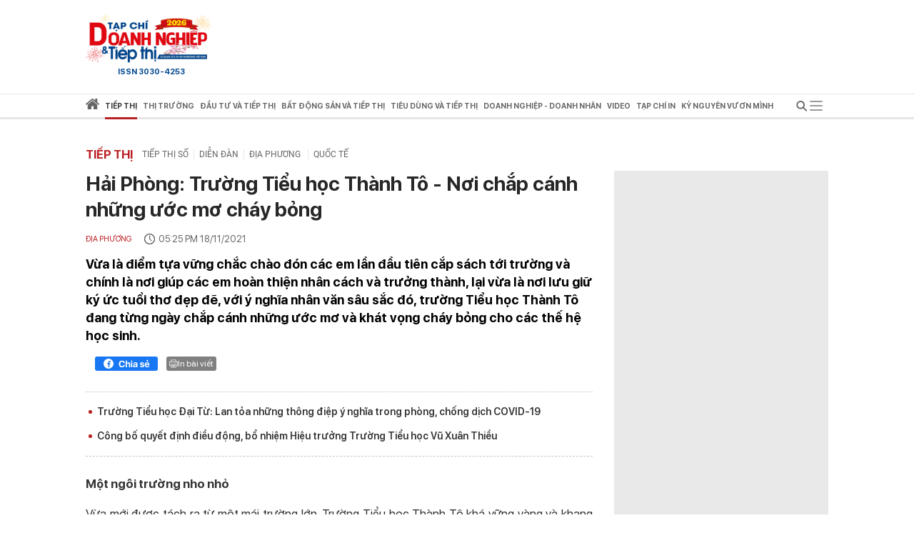

--- FILE ---
content_type: text/html; charset=utf-8
request_url: https://doanhnghieptiepthi.vn/hai-phong-truong-tieu-hoc-thanh-to-noi-chap-canh-nhung-uoc-mo-chay-bong-16121111816532677.htm
body_size: 58152
content:
<!DOCTYPE html><html lang=vi><head><title>H&#x1EA3;i Ph&#xF2;ng: Tr&#x1B0;&#x1EDD;ng Ti&#x1EC3;u h&#x1ECD;c Th&#xE0;nh T&#xF4; - N&#x1A1;i ch&#x1EAF;p c&#xE1;nh nh&#x1EEF;ng &#x1B0;&#x1EDB;c m&#x1A1; ch&#xE1;y b&#x1ECF;ng - DNTT online</title><meta name=google-site-verification content=CTrOXHJXJLnjBKlk4JMHap_Pa_3R075LSBMz_bJO9ow><meta charset=utf-8><meta http-equiv=content-language content=vi><meta name=viewport content="width=device-width, initial-scale=1.0"><meta name=description content="Trường Tiểu học Thành Tô: Nơi chắp cánh những ước mơ cháy bỏng"><meta name=keywords content="trường tiểu học,thành tô,học sinh,covid,ước mơ"><meta name=news_keywords content="trường tiểu học, thành tô,  học sinh, covid, ước mơ"><meta property=og:title content="Trường Tiểu học Thành Tô: Nơi chắp cánh những ước mơ cháy bỏng - Doanh nghiệp và Tiếp thị"><meta property=og:description content="Trường Tiểu học Thành Tô: Nơi chắp cánh những ước mơ cháy bỏng"><meta property=og:site_name content="Doanh nghiệp và Tiếp thị"><meta property=og:type content=article><meta property=og:url content=https://doanhnghieptiepthi.vn/hai-phong-truong-tieu-hoc-thanh-to-noi-chap-canh-nhung-uoc-mo-chay-bong-16121111816532677.htm><meta property=og:image content=https://dntt.mediacdn.vn/zoom/600_315/197608888129458176/2021/11/18/truong-tieu-hoc-thanh-to-quan-hai-an-hai-phong-16372288865351010547768-0-0-1231-1969-crop-1637228995544342023404.jpg><meta property=og:image:type content=image/jpg><meta property=og:image:width content=600><meta property=og:image:height content=315><link rel=canonical href=https://doanhnghieptiepthi.vn/hai-phong-truong-tieu-hoc-thanh-to-noi-chap-canh-nhung-uoc-mo-chay-bong-16121111816532677.htm><script type=application/ld+json>{"@context":"http://schema.org","@type":"NewsArticle","mainEntityOfPage":{"@type":"WebPage","@id":"https://doanhnghieptiepthi.vn/hai-phong-truong-tieu-hoc-thanh-to-noi-chap-canh-nhung-uoc-mo-chay-bong-16121111816532677.htm"},"headline":"Trường Tiểu học Th&#224;nh T&#244;: Nơi chắp c&#225;nh những ước mơ ch&#225;y bỏng","description":"Trường Tiểu học Th&#224;nh T&#244;: Nơi chắp c&#225;nh những ước mơ ch&#225;y bỏng","image":{"@type":"ImageObject","url":"https://dntt.mediacdn.vn/zoom/700_438/197608888129458176/2021/11/18/truong-tieu-hoc-thanh-to-quan-hai-an-hai-phong-16372288865351010547768-0-0-1231-1969-crop-1637228995544342023404.jpg","width":700,"height":438},"datePublished":"2021-11-18T17:25:00+07:00","dateModified":"2021-11-18T17:25:00+07:00","author":{"@type":"Person","name":"Phan Thương"},"publisher":{"@type":"Organization","name":"Doanh nghiệp và Tiếp thị","logo":{"@type":"ImageObject","url":"https://static.mediacdn.vn/thumb_w/60/doanhnghieptiepthi/images/Logo_TC_DNTT10052022.jpg","width":60,"height":60}}}</script><script type=application/ld+json>{"@context":"http://schema.org","@type":"BreadcrumbList","itemListElement":[{"@type":"ListItem","position":1,"item":{"@id":"https://doanhnghieptiepthi.vn","name":"Trang chủ"}},{"@type":"ListItem","position":2,"item":{"@id":"https://doanhnghieptiepthi.vn/tiep-thi.htm","name":"Tiếp thị"}},{"@type":"ListItem","position":3,"item":{"@id":"https://doanhnghieptiepthi.vn/tiep-thi/dia-phuong.htm","name":"Địa phương "}}]}</script><script type=application/ld+json>{"@context":"http://schema.org","@type":"Organization","name":"Doanh nghiệp và Tiếp thị","url":"https://doanhnghieptiepthi.vn","logo":"https://static.mediacdn.vn/thumb_w/60/doanhnghieptiepthi/images/Logo_TC_DNTT10052022.jpg","email":"mailto:info@doanhnghieptiepthi.vn","sameAs":["https://www.facebook.com/tapchidoanhnghieptiepthi"],"contactPoint":[{"@type":"ContactPoint","telephone":"+842466825543","contactType":"customer service"}],"address":{"@type":"PostalAddress","addressLocality":"Ba Đình","addressRegion":"Hà Nội","addressCountry":"Việt Nam","postalCode":"100000","streetAddress":"Tầng 5 số 34 phố Giang Văn Minh, phường Kim Mã, quận Ba Đình, Hà Nội"}}</script><meta http-equiv=x-dns-prefetch-control content=on><link rel=dns-prefetch href="https://static.mediacdn.vn/"><link rel=dns-prefetch href="https://dntt.mediacdn.vn/"><link rel=dns-prefetch href="https://videothumbs.mediacdn.vn/"><link rel=dns-prefetch href="https://videothumbs-ext.mediacdn.vn/"><meta http-equiv=audience content=General><style>.layout__row{display:flex;justify-content:space-between}.layout__right-col{width:300px;background:#e9e9e9;margin-left:30px}.layout__left-col{width:710px}.layout__title-name{padding:7px;height:58px;display:flex;align-items:center;font-weight:600;font-size:17px;line-height:22px;color:#272727;border-bottom:3px solid #e6e6e6;margin-bottom:20px}.layout__title-name span{font-weight:600;font-size:17px;line-height:22px;text-transform:uppercase;color:#bb2025;margin-right:15px}@font-face{font-family:"Roboto";src:url("https://static.mediacdn.vn/danviet/web_font/Roboto-Regular.woff2") format("woff2"),url("https://static.mediacdn.vn/danviet/web_font/Roboto-Regular.woff") format("woff"),url("https://static.mediacdn.vn/danviet/web_font/Roboto-Regular.ttf") format("truetype"),url("https://static.mediacdn.vn/danviet/web_font/Roboto-Regular.eot?#iefix") format("embedded-opentype"),url("https://static.mediacdn.vn/danviet/web_font/Roboto-Regular.svg") format("svg");font-weight:normal;font-style:normal;font-display:swap}@font-face{font-family:"SF";font-style:normal;font-weight:400;src:url("https://static.mediacdn.vn/doanhnghieptiepthi/fonts/SFProDisplay-Regular.woff2") format("woff2"),url("https://static.mediacdn.vn/doanhnghieptiepthi/fonts/SFProDisplay-Regular.woff") format("woff"),url("https://static.mediacdn.vn/doanhnghieptiepthi/fonts/SFProDisplay-Regular.ttf") format("truetype"),url("https://static.mediacdn.vn/doanhnghieptiepthi/fonts/SFProDisplay-Regular.eot?") format("embedded-opentype");font-display:swap}@font-face{font-family:"SFD-Medium";font-style:normal;font-weight:500;src:url("https://static.mediacdn.vn/doanhnghieptiepthi/fonts/SFProDisplay-Semibold.woff2") format("woff2"),url("https://static.mediacdn.vn/doanhnghieptiepthi/fonts/SFProDisplay-Semibold.woff") format("woff"),url("https://static.mediacdn.vn/doanhnghieptiepthi/fonts/SFProDisplay-Semibold.ttf") format("truetype"),url("https://static.mediacdn.vn/doanhnghieptiepthi/fonts/SFProDisplay-Semibold.eot?") format("embedded-opentype");font-display:swap}@font-face{font-family:"SF";font-style:normal;font-weight:500;src:url("https://static.mediacdn.vn/doanhnghieptiepthi/fonts/SFProDisplay-Semibold.woff2") format("woff2"),url("https://static.mediacdn.vn/doanhnghieptiepthi/fonts/SFProDisplay-Semibold.woff") format("woff"),url("https://static.mediacdn.vn/doanhnghieptiepthi/fonts/SFProDisplay-Semibold.ttf") format("truetype"),url("https://static.mediacdn.vn/doanhnghieptiepthi/fonts/SFProDisplay-Semibold.eot?") format("embedded-opentype");font-display:swap}@font-face{font-family:"SF";font-style:normal;font-weight:600;src:url("https://static.mediacdn.vn/doanhnghieptiepthi/fonts/SFProDisplay-Bold.woff2") format("woff2"),url("https://static.mediacdn.vn/doanhnghieptiepthi/fonts/SFProDisplay-Bold.woff") format("woff"),url("https://static.mediacdn.vn/doanhnghieptiepthi/fonts/SFProDisplay-Bold.ttf") format("truetype"),url("https://static.mediacdn.vn/doanhnghieptiepthi/fonts/SFProDisplay-Bold.eot?") format("embedded-opentype");font-display:swap}@font-face{font-family:"SFD-Bold";font-style:normal;font-weight:500;src:url("https://static.mediacdn.vn/doanhnghieptiepthi/fonts/SFProDisplay-Bold.woff2") format("woff2"),url("https://static.mediacdn.vn/doanhnghieptiepthi/fonts/SFProDisplay-Bold.woff") format("woff"),url("https://static.mediacdn.vn/doanhnghieptiepthi/fonts/SFProDisplay-Bold.ttf") format("truetype"),url("https://static.mediacdn.vn/doanhnghieptiepthi/fonts/SFProDisplay-Bold.eot?") format("embedded-opentype");font-display:swap}@font-face{font-family:"SFD-Regular";font-style:normal;font-weight:400;src:url("https://static.mediacdn.vn/doanhnghieptiepthi/fonts/SFProDisplay-Regular.woff2") format("woff2"),url("https://static.mediacdn.vn/doanhnghieptiepthi/fonts/SFProDisplay-Regular.woff") format("woff"),url("https://static.mediacdn.vn/doanhnghieptiepthi/fonts/SFProDisplay-Regular.ttf") format("truetype"),url("https://static.mediacdn.vn/doanhnghieptiepthi/fonts/SFProDisplay-Regular.eot?") format("embedded-opentype");font-display:swap}.clearfix:after{visibility:hidden;display:block;font-size:0;content:"";clear:both;height:0}body{font-family:"SF",Helvetica,Arial,sans-serif;font-style:normal;font-weight:normal;font-size:15px;line-height:21px;color:#666;margin:0;padding:0;background:rgba(255,255,255,.95);min-width:1070px}.container{width:1070px;margin:0 auto;padding:0 15px}*,::after,::before{box-sizing:border-box;margin:0;padding:0;text-rendering:optimizeLegibility;-webkit-font-smoothing:antialiased;-moz-osx-font-smoothing:grayscale}*:focus{outline:0}input[type=text]{padding:1px 2px}ul{padding:0;margin:0;list-style:none}a{text-decoration:none;color:#000}a:hover{text-decoration:none;opacity:.9}p{margin-top:0}img{width:100%;max-width:100%}.d-none{display:none!important}.d-block{display:block!important}.d-flex{display:flex}a,abbr,acronym,address,applet,article,aside,audio,b,big,blockquote,body,canvas,caption,center,cite,code,dd,del,details,dfn,div,dl,dt,em,embed,fieldset,figcaption,figure,footer,form,h1,h2,h3,h4,h5,h6,header,hgroup,html,i,iframe,img,ins,kbd,label,legend,li,mark,menu,nav,object,ol,output,p,pre,q,ruby,s,samp,section,small,span,strike,strong,sub,summary,sup,table,tbody,td,tfoot,th,thead,time,tr,tt,u,ul,var,video{margin:0;padding:0;border:0}.btn-collapse .icon{-moz-transition:all .3s ease;-webkit-transition:all .3s ease;-o-transition:all .3s ease;transition:all .3s ease}.btn-collapse.open .icon{transform:rotate(90deg)}.ml-5{margin-left:5px}.mr-5{margin-right:5px}.m-0{margin:0}.mt-24{margin-top:24px}.mb-24{margin-bottom:24px}.mb-10{margin-bottom:10px}.w710{width:710px!important}.w810{width:810px!important}.img-circle{border-radius:50%;overflow:hidden;width:100%;height:100%;display:block}#loading-stream{max-width:100%;margin-bottom:25px;display:block}.fblw-timeline-item{background:#fff}.fblwtia-mask{background:#fff;position:absolute;-webkit-box-sizing:border-box;-moz-box-sizing:border-box;box-sizing:border-box;height:10px}.fblwtia-title-line{right:0;left:39%;top:0;height:20px;width:3%}.fblwtia-front-mask{height:10px;left:39%;width:3%}.fblwtia-title-mask-1{top:30px}.fblwtia-front-mask-2{top:70px;height:15px}.fblwtia-front-mask-3{top:105px}.fblwtia-front-mask-4{top:125px}.fblwtia-sepline-sapo{left:39%;right:0}.fblwtia-sepline-sapo-0{top:20px}.fblwtia-sepline-sapo-1{top:50px;height:20px}.fblwtia-sepline-sapo-2{top:85px;height:20px}.fblwtia-sepline-sapo-3{top:115px}.fblwtia-sepline-sapo-4{top:135px;height:50px}.fblwtia-sapo-line{right:0}.fblwtia-sapo-line-2{top:70px;left:55%;height:15px}.fblwtia-sapo-line-3{top:105px;left:95%}.fblwtia-sapo-line-4{top:125px;left:85%;height:10px}.fblwti-animated{animation-duration:1.5s;animation-fill-mode:forwards;animation-iteration-count:infinite;animation-name:placeHolderShimmer;animation-timing-function:linear;background:#f6f7f8;background:linear-gradient(to right,#eee 8%,#ddd 18%,#eee 33%);background-size:800px 200px;height:110px;position:relative}@-webkit-keyframes placeHolderShimmer{0%{background-position:-800px 0}100%{background-position:800px 0}}.fblwti-animated{height:172px}.fblwtia-sapo-line-0{top:0;left:98%;height:20px}.fblwtia-sapo-line-1{top:30px;left:85%;height:20px}.home__doted-bd{border-top:1px dashed #c4c4c4;border-bottom:1px dashed #c4c4c4;height:7px;overflow:hidden}.home__doted-bd:before{border-bottom:1px dashed #c4c4c4;display:block;width:100%;height:1px;content:"";margin-top:1px;margin-left:-2px}.home__doted-bd:after{border-bottom:1px dashed #c4c4c4;display:block;width:calc(100% - 2px);height:1px;content:"";margin-top:1px;margin-left:1px;margin-bottom:1px}.kbwcli-iframe{width:100%;min-height:394px;background:#000;position:relative;overflow:hidden}.video__sticky .VCSortableInPreviewMode[type=VideoStream]{max-height:400px}.VCSortableInPreviewMode[type=VideoStream] .AfPlayer,.VCSortableInPreviewMode[type=VideoStream] .BetaAfPlayer,.VCSortableInPreviewMode[type=VideoStream] .videoNewsPlayer{padding-top:56.26%!important;height:0!important}.content-search{margin-top:25px}.paging{width:100%;background:#ddd;float:right;padding:10px 0;text-align:right;margin-bottom:30px}div.paging a{padding:5px;color:#000;font-size:12px;text-decoration:none;font-weight:bold;font:500 13px SF}div.paging .active{color:#c30204;padding:0 4px;font-weight:bold!important}#back-to-top{background:url("https://static.mediacdn.vn/doanhnghieptiepthi/images/toTop.png") no-repeat scroll 0 0 transparent;right:30px;bottom:30px;display:block;background-size:44px!important;height:46px;opacity:.5;position:fixed;text-indent:-99999px;width:46px;cursor:pointer;z-index:9999;display:none}.loading__animation{animation-duration:1.5s;animation-fill-mode:forwards;animation-iteration-count:infinite;animation-name:placeHolderShimmer;animation-timing-function:linear;background:#f6f7f8;background:linear-gradient(to right,#eee 8%,#ddd 18%,#eee 33%);background-size:800px 200px;position:relative}.loading__video-image{display:block;height:138px;margin-bottom:12px;width:239px}.loading__title{height:12px;width:100%;margin-bottom:4px}.loading__sub-title{height:12px;width:50%;margin-bottom:15px}.loading__btitle{height:16px}.icon{display:inline-block}.icon.icon-lightning{width:10px;height:15px;fill:none;stroke:#fff}@charset "UTF-8";.box__sticky-big{width:482px;padding:0 15px;border-left:1px solid #e6e6e6;border-right:1px solid #e6e6e6;padding-bottom:15px}.box__category{font-family:Roboto;font-style:normal;font-weight:normal;font-size:11px;line-height:13px;text-transform:uppercase;color:#bb2025;display:block;margin-bottom:10px}.box__sticky-image{width:452px;height:283px;display:block;margin-bottom:12px}.box__sticky-image img{object-fit:cover;width:100%;height:100%}.box__sticky-title{font-weight:600;font-size:24px;line-height:30px;color:#272727;margin-bottom:12px;display:block}.box__des{font-family:Roboto;font-style:normal;font-weight:normal;font-size:13px;line-height:19px;color:#666;margin:0}.box__sub-title{font-weight:600;font-size:20px;line-height:26px;color:#272727;margin-bottom:12px;display:block}.box__sub-title span{display:inline-flex;vertical-align:middle}.box__sub-flex{display:flex}.box__sub-image{width:100px;height:100px;margin-left:12px}.box__sub-image img{object-fit:cover;width:100%;height:100%}.box__sub-content{width:calc(100% - 112px)}.box__sub-item{padding-bottom:20px;margin-bottom:20px;border-bottom:1px solid #e6e6e6}.box__sub-item:last-child{margin:0;padding:0;border:0}.box__title-group{width:100%;display:flex;justify-content:flex-start;align-items:center;border-bottom:1px dotted #ff000052;padding:12px 0;margin-bottom:24px}.box__title-group-name{margin:0;font-size:20px;line-height:24px;text-transform:uppercase;color:#bb2025;font-weight:bold;margin-right:6px}.box__title-group-name a{margin:0;font-size:20px;line-height:24px;text-transform:uppercase;color:#bb2025;font-weight:bold;white-space:nowrap}.box__tg-nav h1{display:inline-block}.box__tg-nav h1 a{color:#bb2025;font-weight:600}.box__tg-nav a{font-family:Roboto;font-style:normal;font-weight:normal;font-size:12px;line-height:14px;text-transform:uppercase;color:#666;padding:0 7px;border-right:1px solid #e6e6e6;white-space:nowrap}.box__tg-nav a.end{border:0;padding-right:0}.box__group-item-col{display:flex;flex-wrap:wrap;justify-content:space-between}.box__item-col{width:218px;margin-bottom:24px}.box__ic-image{width:100%;height:136px;display:block;margin-bottom:12px}.box__ic-image img{object-fit:cover;width:100%;height:100%}.box__ic-title{color:#272727;display:block;font:500 16px/22px SF}.box__ic-title span{display:inline-flex;vertical-align:middle}.box__group-item-row{margin-bottom:24px;margin-top:24px}.box__item-row{border-bottom:1px solid #e6e6e6;padding-bottom:24px;margin-bottom:24px;display:flex}.box__item-row:last-child{border:0;padding:0}.box__ir-image{width:260px;height:163px;margin-right:20px}.box__ir-image img{object-fit:cover;width:100%;height:100%}.box__ir-content{width:calc(100% - 280px)}.box__ir-title{font-weight:600;font-size:20px;line-height:26px;color:#272727;display:block;margin-bottom:10px}.box__ir-title span{display:inline-flex;vertical-align:middle}.box__viewmore{padding:8px 12px;background:#bb2025;border-radius:4px;font-size:14px;line-height:17px;color:#fff;margin:0 auto;display:flex;align-items:center;width:110px;justify-content:center}.box__viewmore-row{text-align:center;width:100%}.box__video-list{width:calc(100% - 520px);display:flex;flex-wrap:wrap;justify-content:space-between}.box__video-item{width:220px;margin-bottom:30px}.box__video-image{display:block;position:relative;height:138px;margin-bottom:12px}.box__video-image img{width:100%;height:100%;object-fit:cover}.box__video-image:before{position:absolute;left:0;top:0;width:100%;height:100%;background:rgba(0,0,0,.3);content:'';z-index:2}.box__icon-video{display:inline-block;position:absolute;top:45px;left:86px;z-index:3}.box__time-video{position:absolute;right:12px;bottom:10px;padding:3px 9px;background:#333;font-weight:500;font-size:13px;line-height:16px;color:#fff;z-index:3}.box__video-name{font-weight:500;font-size:15px;line-height:20px;color:#272727}.box__hotnews{padding-bottom:30px}.box__hn-flex{display:flex}.box__hn-big{width:467px;padding-right:15px;border-right:1px solid #e6e6e6}.box__hn-big .box__sticky-big{padding-left:0;border-left:0;width:100%;padding-bottom:15px;border:0}.box__hn-list{padding-left:15px}.box__hn-item{width:228px;border-bottom:1px solid #e6e6e6;padding:20px 0}.box__hn-item:first-child{padding-top:0}.box__hn-item:last-child{border:0}.box__hn-image{width:228px;height:143px;display:block;margin-bottom:12px}.box__hn-image img{width:100%;height:100%;object-fit:cover}.box__hn-title{font-weight:600;font-size:18px;line-height:23px;color:#272727}.box__hn-small-title{font-weight:500;font-size:16px;line-height:22px;color:#666}.box__group-col-news{border-bottom:3px solid #e6e6e6}.box__gir-title{font-weight:600;font-size:17px;line-height:22px;text-transform:uppercase;color:#666;margin:16px 0 14px}.box__gir-title span{display:inline-flex;vertical-align:middle}.box__list-item{display:flex;justify-content:space-between;flex-wrap:wrap}.box__video{width:239px;margin-bottom:30px}.box__video .box__icon-video{left:96px}.box__video.is-nowplaying{opacity:.8}.box__video.is-nowplaying .box__video-image:after{content:"Đang xem";bottom:9px;left:5px;position:absolute;padding:2px 6px 3px;background:#f31313;font-weight:500;font-size:13px;line-height:18px;color:#fff}.box__title-group-name-detail{font-weight:600;font-size:17px;line-height:22px;text-transform:uppercase;color:#bb2025}.box__pagecate{font-size:16px;line-height:24px;text-transform:uppercase;color:#bb2025;font-weight:bold;white-space:nowrap}.header__logo{width:184px}.header__main{z-index:500;position:relative;background-color:#fff}.header__flex{padding:20px 0;display:flex;align-items:center;justify-content:space-between}.header__hot-tag{display:none;align-items:center}.header__hot-tag .icon{display:inline-flex!important}.header__list-tag{margin-left:10px}.header__list-tag .icon{vertical-align:middle;display:inline-flex;margin-right:10px}.header__list-tag a{margin-right:15px;padding:7px 12px;background:#f6f6f6;border-radius:16px;font-size:14px;line-height:17px;color:#666}.header__list-tag a:before{content:"#";display:inline-block}.header__nav{border-top:1px solid #e6e6e6;border-bottom:3px solid #e6e6e6}.header__nav.sticky{position:fixed;top:0;width:100%;background:#fff;z-index:99}.header__nav-flex{display:flex;align-items:center;justify-content:space-between}.header__nav-menu ul{display:flex;align-items:center}.header__nav-menu ul li{padding:0 10px}.header__nav-menu ul li:first-child{padding-left:0}.header__nav-menu ul li.active .header__menu-lv{border-color:#bb2025;color:#333}.header__nav-menu ul li.active .header__menu-lv>a{color:#333}.header__nav-menu ul li.active .icon svg{fill:#bb2025}.header__nav-menu ul li.active .icon svg path{fill:#bb2025}.header__nav-menu ul li:hover .header__menu-lv{border-color:#bb2025;color:#333}.header__nav-menu ul li .header__menu-lv{padding:7px 0;display:flex;align-items:center;font-weight:600;font-size:14px;line-height:17px;text-transform:uppercase;color:#666;border-bottom:3px solid transparent;margin-bottom:-3px;height:35px;position:relative;cursor:pointer;white-space:nowrap}.header__nav-menu ul li .header__menu-lv h1 a{line-height:28px;font-size:14px}.header__nav-menu ul li .header__menu-lv a{font-weight:600;color:#666}.header__nav-menu ul li .header__menu-lv span{font-weight:600}.header__nav-menu ul li .header__menu-lv:hover .header__sub-menu{opacity:1;visibility:visible;top:calc(100% + 3px)}.header__sub-menu{position:absolute;left:0;min-width:150px;background:#f6f6f6;top:35px;padding:0 12px;z-index:9;transition-duration:200ms;transition-property:opacity,top,visible;transition-timing-function:cubic-bezier(.7,1,.7,1);opacity:0;visibility:hidden;top:calc(100% + 20px)}.header__sub-menu a{font-weight:500;font-size:12px;line-height:18px;color:#555;display:block;text-transform:initial;padding:6px 0;border-bottom:1px solid #e6e6e6}.header__bg-openmenu{visibility:hidden;opacity:0;transition:visibility 0s,opacity .5s linear;position:fixed;top:0;left:0;width:100%;height:100%;background-color:rgba(0,0,0,.25)}.header__nav-bar{display:flex;position:relative;align-items:center;justify-content:center;cursor:pointer}.header__nav-bar>span{width:34px;height:32px;align-items:center;justify-content:center}.header__nav-bar .icon-bar{display:flex;-webkit-transition:all .3s ease 0s;-khtml-transition:all .3s ease 0s;-moz-transition:all .3s ease 0s;-ms-transition:all .3s ease 0s;-o-transition:all .3s ease 0s;transition:all .3s ease 0s}.header__nav-bar .icon-close{display:none;-webkit-transition:all .3s ease 0s;-khtml-transition:all .3s ease 0s;-moz-transition:all .3s ease 0s;-ms-transition:all .3s ease 0s;-o-transition:all .3s ease 0s;transition:all .3s ease 0s}.header__nav-bar.active{background:#bb2025;justify-content:center}.header__nav-bar.active .icon-bar{display:none}.header__nav-bar.active .icon-close{display:flex}.header__nav-bar.active .header__mega-menu{max-height:500px}.header__mega-menu{position:absolute;top:32px;width:1040px;right:0;background:#fff;box-shadow:0 4px 12px rgba(0,0,0,.2);max-height:0;overflow:hidden;z-index:9;-webkit-transition:all .3s ease 0s;-khtml-transition:all .3s ease 0s;-moz-transition:all .3s ease 0s;-ms-transition:all .3s ease 0s;-o-transition:all .3s ease 0s;transition:all .3s ease 0s;z-index:99}.header__mage-padding{border-top:3px solid #bb2025;padding:20px}.header__list-category{display:flex;justify-content:space-between;padding-bottom:30px;border-bottom:1px solid #e6e6e6}.header__category{margin-right:30px}.header__category:last-child{margin-right:0}.header__category-name{font-weight:600;font-size:14px;line-height:17px;text-transform:uppercase;color:#bb2025;display:block;margin-bottom:6px}.header__category-folder a{font-weight:500;font-size:12px;line-height:18px;color:#555;display:block;margin-bottom:6px}.header__category-type{margin-top:16px;display:flex}.header__category-type a{margin-right:60px;display:flex;align-items:center;font-weight:500;font-size:14px;line-height:17px;text-transform:uppercase;color:#555}.header__nav-menu{flex-grow:1;display:flex;align-items:center;max-width:calc(100% - 40px)}.header__search{display:flex;align-items:center;margin-left:8px;margin-right:10px;position:relative;-webkit-transition:all .3s ease 0s;-khtml-transition:all .3s ease 0s;-moz-transition:all .3s ease 0s;-ms-transition:all .3s ease 0s;-o-transition:all .3s ease 0s;transition:all .3s ease 0s}.header__search:hover input{max-width:100%;width:100%;background:#f6f6f6}.header__search input{background:#f6f6f6;border-radius:25px;border:0;padding:6px 11px;padding-right:35px;max-width:0;background:0;-webkit-transition:all .3s ease 0s;-khtml-transition:all .3s ease 0s;-moz-transition:all .3s ease 0s;-ms-transition:all .3s ease 0s;-o-transition:all .3s ease 0s;transition:all .3s ease 0s;width:100%;outline:0}.header__search input:focus{max-width:100%;background:#f6f6f6}.header__search .btn-search{position:absolute;top:6px;right:10px;-webkit-transition:all .3s ease 0s;-khtml-transition:all .3s ease 0s;-moz-transition:all .3s ease 0s;-ms-transition:all .3s ease 0s;-o-transition:all .3s ease 0s;transition:all .3s ease 0s}.show-menu .header__bg-openmenu{visibility:visible;opacity:1}.vccorp-footer-logo{background-image:url(https://static.mediacdn.vn/common/images/vccorp-skt.png);background-size:contain;background-position:0;background-repeat:no-repeat;width:80px;height:39px;display:block}.footer__nav{height:40px;background:#e6e6e6;align-items:center;display:flex}.footer__menu ul{display:flex}.footer__menu ul a{margin-right:28px;font-weight:600;font-size:14px;line-height:17px;text-transform:uppercase;color:#666;display:flex}.footer__flex-content{display:flex;padding:30px 0 0 0}.footer__logo{width:155px;margin-right:20px}.footer__col{width:430px;padding:0 18px;border-right:1px dashed #e6e6e6}.footer__col:last-child{border:0}.footer__name{font-weight:600;font-size:13px;line-height:20px;text-transform:uppercase;color:#333}.footer__text{font-size:13px;line-height:24px;margin-bottom:0}.footer__text span{color:#333;font-weight:600}.footer__content{background:#f6f6f6}</style><style>@media (max-width:1200px){body{max-width:100%;min-width:inherit}.container{max-width:100%}.header__search:hover input{min-width:100px}.box__item-col{width:32%}.box__video-item{width:49%}.footer__menu ul a{white-space:nowrap}.footer__menu{overflow:auto}.header__nav-menu{overflow-x:auto;overflow-y:hidden}.header__mega-menu{max-width:94vw}.home__gci-item{max-width:48%}.layout__right-col{margin-left:15px}.layout__left-col{width:calc(100% - 315px)}.layout__left-col{width:calc(100% - 315px)}.box__hn-big{width:calc(100% - 220px)}.box__hn-list{padding-left:15px;width:220px}.box__hn-big .box__sticky-big{padding-right:0}.box__sticky-image,.box__hn-image,.box__hn-item{max-width:100%}.bottom-container .sizeL{max-width:100%}.newspaper-stream .timeline .item .box-img .img img{height:auto}.home__gc-nav a{padding:0 4px !important;white-space:nowrap}.home__video{padding:15px 15px 30px}.home__emagazine .col-right{padding-right:10px}.home__gci-has-image{width:calc(100% - 225px)}}@media (max-width:980px){#zone-kcyh9i82{max-width:100%;overflow:hidden}.video__sticky-flex{flex-wrap:wrap}.video__sticky-frame,.video__sticky-info{width:100% !important}.box__video{width:24%}.home__gc-flex{flex-wrap:wrap}.home__gci-has-image{width:calc(100% - 185px);margin-right:15px}.home__gci-list{width:25%}}@media (max-width:820px){.home__news-sticky{flex-wrap:wrap}.box__sticky-big{width:calc(100% - 243px);padding-right:0;border-right:none}.box__sticky-image{width:100%}.home__news-item-sub-sticky{width:100% !important;padding-left:0 !important;margin-top:30px}.layout__left-col{width:calc(100% - 315px)}.home__emagazine{flex-wrap:wrap}.home__emagazine{flex-wrap:wrap}.home__emagazine .col-right,.home__emagazine .col-left{width:100% !important}.box__video-item,.home__gci-list{width:100% !important}.home__gci-has-image{width:100% !important;margin:0 0 30px 0}.home__gci-item{width:48%}.layout__right-col{margin-left:15px}.box__ic-title{font-size:14px;line-height:20px}.box__video-list{max-height:470px;overflow:auto}.box__hn-flex{flex-wrap:wrap}.box__hn-big,.box__hn-list{width:100%;padding-left:0;border-right:none}.box__hn-list{margin-top:15px}.box__hn-item{width:100%;display:flex;gap:16px}.box__hn-item h3,.box__hn-title{flex:1}.box__ir-content{width:calc(100% - 240px)}.box__ir-image{width:220px}.home__gci-image{width:auto}.home__video-list .box__video-item:nth-child(3){margin-bottom:30px}}.header__nav-menu ul li .header__menu-lv{font-size:10.5px !important}.header__nav-menu{max-width:calc(100% - 34px)}.main-page{position:relative}</style><style>body.compensate-for-scrollbar{overflow:hidden}.fancybox-active{height:auto}.fancybox-is-hidden{left:-9999px;margin:0;position:absolute !important;top:-9999px;visibility:hidden}.fancybox-container{-webkit-backface-visibility:hidden;height:100%;left:0;outline:none;position:fixed;-webkit-tap-highlight-color:transparent;top:0;-ms-touch-action:manipulation;touch-action:manipulation;transform:translateZ(0);width:100%;z-index:99992}.fancybox-container *{box-sizing:border-box}.fancybox-outer,.fancybox-inner,.fancybox-bg,.fancybox-stage{bottom:0;left:0;position:absolute;right:0;top:0}.fancybox-outer{-webkit-overflow-scrolling:touch;overflow-y:auto}.fancybox-bg{background:#1e1e1e;opacity:0;transition-duration:inherit;transition-property:opacity;transition-timing-function:cubic-bezier(.47,0,.74,.71)}.fancybox-is-open .fancybox-bg{opacity:.9;transition-timing-function:cubic-bezier(.22,.61,.36,1)}.fancybox-infobar,.fancybox-toolbar,.fancybox-caption,.fancybox-navigation .fancybox-button{direction:ltr;opacity:0;position:absolute;transition:opacity .25s ease,visibility 0s ease .25s;visibility:hidden;z-index:99997}.fancybox-show-infobar .fancybox-infobar,.fancybox-show-toolbar .fancybox-toolbar,.fancybox-show-caption .fancybox-caption,.fancybox-show-nav .fancybox-navigation .fancybox-button{opacity:1;transition:opacity .25s ease 0s,visibility 0s ease 0s;visibility:visible}.fancybox-infobar{color:#ccc;font-size:13px;-webkit-font-smoothing:subpixel-antialiased;height:44px;left:0;line-height:44px;min-width:44px;mix-blend-mode:difference;padding:0 10px;pointer-events:none;top:0;-webkit-touch-callout:none;-webkit-user-select:none;-moz-user-select:none;-ms-user-select:none;user-select:none}.fancybox-toolbar{right:0;top:0}.fancybox-stage{direction:ltr;overflow:visible;transform:translateZ(0);z-index:99994}.fancybox-is-open .fancybox-stage{overflow:hidden}.fancybox-slide{-webkit-backface-visibility:hidden;display:none;height:100%;left:0;outline:none;overflow:auto;-webkit-overflow-scrolling:touch;padding:44px;position:absolute;text-align:center;top:0;transition-property:transform,opacity;white-space:normal;width:100%;z-index:99994}.fancybox-slide::before{content:'';display:inline-block;font-size:0;height:100%;vertical-align:middle;width:0}.fancybox-is-sliding .fancybox-slide,.fancybox-slide--previous,.fancybox-slide--current,.fancybox-slide--next{display:block}.fancybox-slide--image{overflow:hidden;padding:44px 0}.fancybox-slide--image::before{display:none}.fancybox-slide--html{padding:6px}.fancybox-content{background:#fff;display:inline-block;margin:0;max-width:100%;overflow:auto;-webkit-overflow-scrolling:touch;padding:44px;position:relative;text-align:left;vertical-align:middle}.fancybox-slide--image .fancybox-content{animation-timing-function:cubic-bezier(.5,0,.14,1);-webkit-backface-visibility:hidden;background:transparent;background-repeat:no-repeat;background-size:100% 100%;left:0;max-width:none;overflow:visible;padding:0;position:absolute;top:0;-ms-transform-origin:top left;transform-origin:top left;transition-property:transform,opacity;-webkit-user-select:none;-moz-user-select:none;-ms-user-select:none;user-select:none;z-index:99995}.fancybox-can-zoomOut .fancybox-content{cursor:zoom-out}.fancybox-can-zoomIn .fancybox-content{cursor:zoom-in}.fancybox-can-swipe .fancybox-content,.fancybox-can-pan .fancybox-content{cursor:-webkit-grab;cursor:grab}.fancybox-is-grabbing .fancybox-content{cursor:-webkit-grabbing;cursor:grabbing}.fancybox-container [data-selectable='true']{cursor:text}.fancybox-image,.fancybox-spaceball{background:transparent;border:0;height:100%;left:0;margin:0;max-height:none;max-width:none;padding:0;position:absolute;top:0;-webkit-user-select:none;-moz-user-select:none;-ms-user-select:none;user-select:none;width:100%}.fancybox-spaceball{z-index:1}.fancybox-slide--video .fancybox-content,.fancybox-slide--map .fancybox-content,.fancybox-slide--pdf .fancybox-content,.fancybox-slide--iframe .fancybox-content{height:100%;overflow:visible;padding:0;width:100%}.fancybox-slide--video .fancybox-content{background:#000}.fancybox-slide--map .fancybox-content{background:#e5e3df}.fancybox-slide--iframe .fancybox-content{background:#fff}.fancybox-video,.fancybox-iframe{background:transparent;border:0;display:block;height:100%;margin:0;overflow:hidden;padding:0;width:100%}.fancybox-iframe{left:0;position:absolute;top:0}.fancybox-error{background:#fff;cursor:default;max-width:400px;padding:40px;width:100%}.fancybox-error p{color:#444;font-size:16px;line-height:20px;margin:0;padding:0}.fancybox-button{background:rgba(30,30,30,.6);border:0;border-radius:0;box-shadow:none;cursor:pointer;display:inline-block;height:44px;margin:0;padding:10px;position:relative;transition:color .2s;vertical-align:top;visibility:inherit;width:44px}.fancybox-button,.fancybox-button:visited,.fancybox-button:link{color:#ccc}.fancybox-button:hover{color:#fff}.fancybox-button:focus{outline:none}.fancybox-button.fancybox-focus{outline:1px dotted}.fancybox-button[disabled],.fancybox-button[disabled]:hover{color:#888;cursor:default;outline:none}.fancybox-button div{height:100%}.fancybox-button svg{display:block;height:100%;overflow:visible;position:relative;width:100%}.fancybox-button svg path{fill:currentColor;stroke-width:0}.fancybox-button--play svg:nth-child(2),.fancybox-button--fsenter svg:nth-child(2){display:none}.fancybox-button--pause svg:nth-child(1),.fancybox-button--fsexit svg:nth-child(1){display:none}.fancybox-progress{background:#ff5268;height:2px;left:0;position:absolute;right:0;top:0;-ms-transform:scaleX(0);transform:scaleX(0);-ms-transform-origin:0;transform-origin:0;transition-property:transform;transition-timing-function:linear;z-index:99998}.fancybox-close-small{background:transparent;border:0;border-radius:0;color:#ccc;cursor:pointer;opacity:.8;padding:8px;position:absolute;right:-12px;top:-44px;z-index:401}.fancybox-close-small:hover{color:#fff;opacity:1}.fancybox-slide--html .fancybox-close-small{color:currentColor;padding:10px;right:0;top:0}.fancybox-slide--image.fancybox-is-scaling .fancybox-content{overflow:hidden}.fancybox-is-scaling .fancybox-close-small,.fancybox-is-zoomable.fancybox-can-pan .fancybox-close-small{display:none}.fancybox-navigation .fancybox-button{background-clip:content-box;height:100px;opacity:0;position:absolute;top:calc(50% - 50px);width:70px}.fancybox-navigation .fancybox-button div{padding:7px}.fancybox-navigation .fancybox-button--arrow_left{left:0;left:env(safe-area-inset-left);padding:31px 26px 31px 6px}.fancybox-navigation .fancybox-button--arrow_right{padding:31px 6px 31px 26px;right:0;right:env(safe-area-inset-right)}.fancybox-caption{background:linear-gradient(to top,rgba(0,0,0,.85) 0,rgba(0,0,0,.3) 50%,rgba(0,0,0,.15) 65%,rgba(0,0,0,.075) 75.5%,rgba(0,0,0,.037) 82.85%,rgba(0,0,0,.019) 88%,rgba(0,0,0,0) 100%);bottom:0;color:#eee;font-size:14px;font-weight:400;left:0;line-height:1.5;padding:75px 44px 25px 44px;pointer-events:none;right:0;text-align:center;z-index:99996}@supports (padding:max(0)){.fancybox-caption{padding:75px max(44px,env(safe-area-inset-right))max(25px,env(safe-area-inset-bottom))max(44px,env(safe-area-inset-left))}}.fancybox-caption--separate{margin-top:-50px}.fancybox-caption__body{max-height:50vh;overflow:auto;pointer-events:all}.fancybox-caption a,.fancybox-caption a:link,.fancybox-caption a:visited{color:#ccc;text-decoration:none}.fancybox-caption a:hover{color:#fff;text-decoration:underline}.fancybox-loading{animation:fancybox-rotate 1s linear infinite;background:transparent;border:4px solid #888;border-bottom-color:#fff;border-radius:50%;height:50px;left:50%;margin:-25px 0 0 -25px;opacity:.7;padding:0;position:absolute;top:50%;width:50px;z-index:99999}@keyframes fancybox-rotate{100%{transform:rotate(360deg)}}.fancybox-animated{transition-timing-function:cubic-bezier(0,0,.25,1)}.fancybox-fx-slide.fancybox-slide--previous{opacity:0;transform:translate3d(-100%,0,0)}.fancybox-fx-slide.fancybox-slide--next{opacity:0;transform:translate3d(100%,0,0)}.fancybox-fx-slide.fancybox-slide--current{opacity:1;transform:translate3d(0,0,0)}.fancybox-fx-fade.fancybox-slide--previous,.fancybox-fx-fade.fancybox-slide--next{opacity:0;transition-timing-function:cubic-bezier(.19,1,.22,1)}.fancybox-fx-fade.fancybox-slide--current{opacity:1}.fancybox-fx-zoom-in-out.fancybox-slide--previous{opacity:0;transform:scale3d(1.5,1.5,1.5)}.fancybox-fx-zoom-in-out.fancybox-slide--next{opacity:0;transform:scale3d(.5,.5,.5)}.fancybox-fx-zoom-in-out.fancybox-slide--current{opacity:1;transform:scale3d(1,1,1)}.fancybox-fx-rotate.fancybox-slide--previous{opacity:0;-ms-transform:rotate(-360deg);transform:rotate(-360deg)}.fancybox-fx-rotate.fancybox-slide--next{opacity:0;-ms-transform:rotate(360deg);transform:rotate(360deg)}.fancybox-fx-rotate.fancybox-slide--current{opacity:1;-ms-transform:rotate(0deg);transform:rotate(0deg)}.fancybox-fx-circular.fancybox-slide--previous{opacity:0;transform:scale3d(0,0,0) translate3d(-100%,0,0)}.fancybox-fx-circular.fancybox-slide--next{opacity:0;transform:scale3d(0,0,0) translate3d(100%,0,0)}.fancybox-fx-circular.fancybox-slide--current{opacity:1;transform:scale3d(1,1,1) translate3d(0,0,0)}.fancybox-fx-tube.fancybox-slide--previous{transform:translate3d(-100%,0,0) scale(.1) skew(-10deg)}.fancybox-fx-tube.fancybox-slide--next{transform:translate3d(100%,0,0) scale(.1) skew(10deg)}.fancybox-fx-tube.fancybox-slide--current{transform:translate3d(0,0,0) scale(1)}@media all and (max-height:576px){.fancybox-slide{padding-left:6px;padding-right:6px}.fancybox-slide--image{padding:6px 0}.fancybox-close-small{right:-6px}.fancybox-slide--image .fancybox-close-small{background:#4e4e4e;color:#f2f4f6;height:36px;opacity:1;padding:6px;right:0;top:0;width:36px}.fancybox-caption{padding-left:12px;padding-right:12px}@supports (padding:max(0)){.fancybox-caption{padding-left:max(12px,env(safe-area-inset-left));padding-right:max(12px,env(safe-area-inset-right))}}}.fancybox-share{background:#f4f4f4;border-radius:3px;max-width:90%;padding:30px;text-align:center}.fancybox-share h1{color:#222;font-size:35px;font-weight:700;margin:0 0 20px 0}.fancybox-share p{margin:0;padding:0}.fancybox-share__button{border:0;border-radius:3px;display:inline-block;font-size:14px;font-weight:700;line-height:40px;margin:0 5px 10px 5px;min-width:130px;padding:0 15px;text-decoration:none;transition:all .2s;-webkit-user-select:none;-moz-user-select:none;-ms-user-select:none;user-select:none;white-space:nowrap}.fancybox-share__button:visited,.fancybox-share__button:link{color:#fff}.fancybox-share__button:hover{text-decoration:none}.fancybox-share__button--fb{background:#3b5998}.fancybox-share__button--fb:hover{background:#344e86}.fancybox-share__button--pt{background:#bd081d}.fancybox-share__button--pt:hover{background:#aa0719}.fancybox-share__button--tw{background:#1da1f2}.fancybox-share__button--tw:hover{background:#0d95e8}.fancybox-share__button svg{height:25px;margin-right:7px;position:relative;top:-1px;vertical-align:middle;width:25px}.fancybox-share__button svg path{fill:#fff}.fancybox-share__input{background:transparent;border:0;border-bottom:1px solid #d7d7d7;border-radius:0;color:#5d5b5b;font-size:14px;margin:10px 0 0 0;outline:none;padding:10px 15px;width:100%}.fancybox-thumbs{background:#ddd;bottom:0;display:none;margin:0;-webkit-overflow-scrolling:touch;-ms-overflow-style:-ms-autohiding-scrollbar;padding:2px 2px 4px 2px;position:absolute;right:0;-webkit-tap-highlight-color:rgba(0,0,0,0);top:0;width:212px;z-index:99995}.fancybox-thumbs-x{overflow-x:auto;overflow-y:hidden}.fancybox-show-thumbs .fancybox-thumbs{display:block}.fancybox-show-thumbs .fancybox-inner{right:212px}.fancybox-thumbs__list{font-size:0;height:100%;list-style:none;margin:0;overflow-x:hidden;overflow-y:auto;padding:0;position:absolute;position:relative;white-space:nowrap;width:100%}.fancybox-thumbs-x .fancybox-thumbs__list{overflow:hidden}.fancybox-thumbs-y .fancybox-thumbs__list::-webkit-scrollbar{width:7px}.fancybox-thumbs-y .fancybox-thumbs__list::-webkit-scrollbar-track{background:#fff;border-radius:10px;box-shadow:inset 0 0 6px rgba(0,0,0,.3)}.fancybox-thumbs-y .fancybox-thumbs__list::-webkit-scrollbar-thumb{background:#2a2a2a;border-radius:10px}.fancybox-thumbs__list a{-webkit-backface-visibility:hidden;backface-visibility:hidden;background-color:rgba(0,0,0,.1);background-position:center center;background-repeat:no-repeat;background-size:cover;cursor:pointer;float:left;height:75px;margin:2px;max-height:calc(100% - 8px);max-width:calc(50% - 4px);outline:none;overflow:hidden;padding:0;position:relative;-webkit-tap-highlight-color:transparent;width:100px}.fancybox-thumbs__list a::before{border:6px solid #ff5268;bottom:0;content:'';left:0;opacity:0;position:absolute;right:0;top:0;transition:all .2s cubic-bezier(.25,.46,.45,.94);z-index:99991}.fancybox-thumbs__list a:focus::before{opacity:.5}.fancybox-thumbs__list a.fancybox-thumbs-active::before{opacity:1}@media all and (max-width:576px){.fancybox-thumbs{width:110px}.fancybox-show-thumbs .fancybox-inner{right:110px}.fancybox-thumbs__list a{max-width:calc(100% - 10px)}}.swiper-container{margin-left:auto;margin-right:auto;position:relative;overflow:hidden;z-index:1}.swiper-container-no-flexbox .swiper-slide{float:left}.swiper-container-vertical>.swiper-wrapper{-webkit-box-orient:vertical;-moz-box-orient:vertical;-ms-flex-direction:column;-webkit-flex-direction:column;flex-direction:column}.swiper-wrapper{position:relative;width:100%;height:100%;z-index:1;display:-webkit-box;display:-moz-box;display:-ms-flexbox;display:-webkit-flex;display:flex;-webkit-transition-property:-webkit-transform;-moz-transition-property:-moz-transform;-o-transition-property:-o-transform;-ms-transition-property:-ms-transform;transition-property:transform;-webkit-box-sizing:content-box;-moz-box-sizing:content-box;box-sizing:content-box}.swiper-container-android .swiper-slide,.swiper-wrapper{-webkit-transform:translate3d(0,0,0);-moz-transform:translate3d(0,0,0);-o-transform:translate(0,0);-ms-transform:translate3d(0,0,0);transform:translate3d(0,0,0)}.swiper-container-multirow>.swiper-wrapper{-webkit-box-lines:multiple;-moz-box-lines:multiple;-ms-flex-wrap:wrap;-webkit-flex-wrap:wrap;flex-wrap:wrap}.swiper-container-free-mode>.swiper-wrapper{-webkit-transition-timing-function:ease-out;-moz-transition-timing-function:ease-out;-ms-transition-timing-function:ease-out;-o-transition-timing-function:ease-out;transition-timing-function:ease-out;margin:0 auto}.swiper-slide{-webkit-flex-shrink:0;-ms-flex:0 0 auto;flex-shrink:0;width:100%;height:100%;position:relative}.swiper-container-autoheight,.swiper-container-autoheight .swiper-slide{height:auto}.swiper-container-autoheight .swiper-wrapper{-webkit-box-align:start;-ms-flex-align:start;-webkit-align-items:flex-start;align-items:flex-start;-webkit-transition-property:-webkit-transform,height;-moz-transition-property:-moz-transform;-o-transition-property:-o-transform;-ms-transition-property:-ms-transform;transition-property:transform,height}.swiper-container .swiper-notification{position:absolute;left:0;top:0;pointer-events:none;opacity:0;z-index:-1000}.swiper-wp8-horizontal{-ms-touch-action:pan-y;touch-action:pan-y}.swiper-wp8-vertical{-ms-touch-action:pan-x;touch-action:pan-x}.swiper-button-prev,.swiper-button-next{position:absolute;top:50%;width:27px;height:44px;margin-top:-22px;z-index:10;cursor:pointer;-moz-background-size:27px 44px;-webkit-background-size:27px 44px;background-size:27px 44px;background-position:center;background-repeat:no-repeat}.swiper-button-prev.swiper-button-disabled,.swiper-button-next.swiper-button-disabled{opacity:.35;cursor:auto;pointer-events:none}.swiper-button-prev,.swiper-container-rtl .swiper-button-next{background-image:url("data:image/svg+xml;charset=utf-8,%3Csvg%20xmlns%3D'http%3A%2F%2Fwww.w3.org%2F2000%2Fsvg'%20viewBox%3D'0%200%2027%2044'%3E%3Cpath%20d%3D'M0%2C22L22%2C0l2.1%2C2.1L4.2%2C22l19.9%2C19.9L22%2C44L0%2C22L0%2C22L0%2C22z'%20fill%3D'%23007aff'%2F%3E%3C%2Fsvg%3E");left:10px;right:auto}.swiper-button-prev.swiper-button-black,.swiper-container-rtl .swiper-button-next.swiper-button-black{background-image:url("data:image/svg+xml;charset=utf-8,%3Csvg%20xmlns%3D'http%3A%2F%2Fwww.w3.org%2F2000%2Fsvg'%20viewBox%3D'0%200%2027%2044'%3E%3Cpath%20d%3D'M0%2C22L22%2C0l2.1%2C2.1L4.2%2C22l19.9%2C19.9L22%2C44L0%2C22L0%2C22L0%2C22z'%20fill%3D'%23000000'%2F%3E%3C%2Fsvg%3E")}.swiper-button-prev.swiper-button-white,.swiper-container-rtl .swiper-button-next.swiper-button-white{background-image:url("data:image/svg+xml;charset=utf-8,%3Csvg%20xmlns%3D'http%3A%2F%2Fwww.w3.org%2F2000%2Fsvg'%20viewBox%3D'0%200%2027%2044'%3E%3Cpath%20d%3D'M0%2C22L22%2C0l2.1%2C2.1L4.2%2C22l19.9%2C19.9L22%2C44L0%2C22L0%2C22L0%2C22z'%20fill%3D'%23ffffff'%2F%3E%3C%2Fsvg%3E")}.swiper-button-next,.swiper-container-rtl .swiper-button-prev{background-image:url("data:image/svg+xml;charset=utf-8,%3Csvg%20xmlns%3D'http%3A%2F%2Fwww.w3.org%2F2000%2Fsvg'%20viewBox%3D'0%200%2027%2044'%3E%3Cpath%20d%3D'M27%2C22L27%2C22L5%2C44l-2.1-2.1L22.8%2C22L2.9%2C2.1L5%2C0L27%2C22L27%2C22z'%20fill%3D'%23007aff'%2F%3E%3C%2Fsvg%3E");right:10px;left:auto}.swiper-button-next.swiper-button-black,.swiper-container-rtl .swiper-button-prev.swiper-button-black{background-image:url("data:image/svg+xml;charset=utf-8,%3Csvg%20xmlns%3D'http%3A%2F%2Fwww.w3.org%2F2000%2Fsvg'%20viewBox%3D'0%200%2027%2044'%3E%3Cpath%20d%3D'M27%2C22L27%2C22L5%2C44l-2.1-2.1L22.8%2C22L2.9%2C2.1L5%2C0L27%2C22L27%2C22z'%20fill%3D'%23000000'%2F%3E%3C%2Fsvg%3E")}.swiper-button-next.swiper-button-white,.swiper-container-rtl .swiper-button-prev.swiper-button-white{background-image:url("data:image/svg+xml;charset=utf-8,%3Csvg%20xmlns%3D'http%3A%2F%2Fwww.w3.org%2F2000%2Fsvg'%20viewBox%3D'0%200%2027%2044'%3E%3Cpath%20d%3D'M27%2C22L27%2C22L5%2C44l-2.1-2.1L22.8%2C22L2.9%2C2.1L5%2C0L27%2C22L27%2C22z'%20fill%3D'%23ffffff'%2F%3E%3C%2Fsvg%3E")}.swiper-pagination{position:absolute;text-align:center;-webkit-transition:300ms;-moz-transition:300ms;-o-transition:300ms;transition:300ms;-webkit-transform:translate3d(0,0,0);-ms-transform:translate3d(0,0,0);-o-transform:translate3d(0,0,0);transform:translate3d(0,0,0);z-index:10}.swiper-pagination.swiper-pagination-hidden{opacity:0}.swiper-pagination-fraction,.swiper-pagination-custom,.swiper-container-horizontal>.swiper-pagination-bullets{bottom:10px;left:0;width:100%}.swiper-pagination-bullet{width:8px;height:8px;display:inline-block;border-radius:100%;background:#000;opacity:.2}button.swiper-pagination-bullet{border:none;margin:0;padding:0;box-shadow:none;-moz-appearance:none;-ms-appearance:none;-webkit-appearance:none;appearance:none}.swiper-pagination-clickable .swiper-pagination-bullet{cursor:pointer}.swiper-pagination-white .swiper-pagination-bullet{background:#fff}.swiper-pagination-bullet-active{opacity:1;background:#007aff}.swiper-pagination-white .swiper-pagination-bullet-active{background:#fff}.swiper-pagination-black .swiper-pagination-bullet-active{background:#000}.swiper-container-vertical>.swiper-pagination-bullets{right:10px;top:50%;-webkit-transform:translate3d(0,-50%,0);-moz-transform:translate3d(0,-50%,0);-o-transform:translate(0,-50%);-ms-transform:translate3d(0,-50%,0);transform:translate3d(0,-50%,0)}.swiper-container-vertical>.swiper-pagination-bullets .swiper-pagination-bullet{margin:5px 0;display:block}.swiper-container-horizontal>.swiper-pagination-bullets .swiper-pagination-bullet{margin:0 5px}.swiper-pagination-progress{background:rgba(0,0,0,.25);position:absolute}.swiper-pagination-progress .swiper-pagination-progressbar{background:#007aff;position:absolute;left:0;top:0;width:100%;height:100%;-webkit-transform:scale(0);-ms-transform:scale(0);-o-transform:scale(0);transform:scale(0);-webkit-transform-origin:left top;-moz-transform-origin:left top;-ms-transform-origin:left top;-o-transform-origin:left top;transform-origin:left top}.swiper-container-rtl .swiper-pagination-progress .swiper-pagination-progressbar{-webkit-transform-origin:right top;-moz-transform-origin:right top;-ms-transform-origin:right top;-o-transform-origin:right top;transform-origin:right top}.swiper-container-horizontal>.swiper-pagination-progress{width:100%;height:4px;left:0;top:0}.swiper-container-vertical>.swiper-pagination-progress{width:4px;height:100%;left:0;top:0}.swiper-pagination-progress.swiper-pagination-white{background:rgba(255,255,255,.5)}.swiper-pagination-progress.swiper-pagination-white .swiper-pagination-progressbar{background:#fff}.swiper-pagination-progress.swiper-pagination-black .swiper-pagination-progressbar{background:#000}.swiper-container-3d{-webkit-perspective:1200px;-moz-perspective:1200px;-o-perspective:1200px;perspective:1200px}.swiper-container-3d .swiper-wrapper,.swiper-container-3d .swiper-slide,.swiper-container-3d .swiper-slide-shadow-left,.swiper-container-3d .swiper-slide-shadow-right,.swiper-container-3d .swiper-slide-shadow-top,.swiper-container-3d .swiper-slide-shadow-bottom,.swiper-container-3d .swiper-cube-shadow{-webkit-transform-style:preserve-3d;-moz-transform-style:preserve-3d;-ms-transform-style:preserve-3d;transform-style:preserve-3d}.swiper-container-3d .swiper-slide-shadow-left,.swiper-container-3d .swiper-slide-shadow-right,.swiper-container-3d .swiper-slide-shadow-top,.swiper-container-3d .swiper-slide-shadow-bottom{position:absolute;left:0;top:0;width:100%;height:100%;pointer-events:none;z-index:10}.swiper-container-3d .swiper-slide-shadow-left{background-image:-webkit-gradient(linear,left top,right top,from(rgba(0,0,0,.5)),to(rgba(0,0,0,0)));background-image:-webkit-linear-gradient(right,rgba(0,0,0,.5),rgba(0,0,0,0));background-image:-moz-linear-gradient(right,rgba(0,0,0,.5),rgba(0,0,0,0));background-image:-o-linear-gradient(right,rgba(0,0,0,.5),rgba(0,0,0,0));background-image:linear-gradient(to left,rgba(0,0,0,.5),rgba(0,0,0,0))}.swiper-container-3d .swiper-slide-shadow-right{background-image:-webkit-gradient(linear,right top,left top,from(rgba(0,0,0,.5)),to(rgba(0,0,0,0)));background-image:-webkit-linear-gradient(left,rgba(0,0,0,.5),rgba(0,0,0,0));background-image:-moz-linear-gradient(left,rgba(0,0,0,.5),rgba(0,0,0,0));background-image:-o-linear-gradient(left,rgba(0,0,0,.5),rgba(0,0,0,0));background-image:linear-gradient(to right,rgba(0,0,0,.5),rgba(0,0,0,0))}.swiper-container-3d .swiper-slide-shadow-top{background-image:-webkit-gradient(linear,left top,left bottom,from(rgba(0,0,0,.5)),to(rgba(0,0,0,0)));background-image:-webkit-linear-gradient(bottom,rgba(0,0,0,.5),rgba(0,0,0,0));background-image:-moz-linear-gradient(bottom,rgba(0,0,0,.5),rgba(0,0,0,0));background-image:-o-linear-gradient(bottom,rgba(0,0,0,.5),rgba(0,0,0,0));background-image:linear-gradient(to top,rgba(0,0,0,.5),rgba(0,0,0,0))}.swiper-container-3d .swiper-slide-shadow-bottom{background-image:-webkit-gradient(linear,left bottom,left top,from(rgba(0,0,0,.5)),to(rgba(0,0,0,0)));background-image:-webkit-linear-gradient(top,rgba(0,0,0,.5),rgba(0,0,0,0));background-image:-moz-linear-gradient(top,rgba(0,0,0,.5),rgba(0,0,0,0));background-image:-o-linear-gradient(top,rgba(0,0,0,.5),rgba(0,0,0,0));background-image:linear-gradient(to bottom,rgba(0,0,0,.5),rgba(0,0,0,0))}.swiper-container-coverflow .swiper-wrapper,.swiper-container-flip .swiper-wrapper{-ms-perspective:1200px}.swiper-container-cube,.swiper-container-flip{overflow:visible}.swiper-container-cube .swiper-slide,.swiper-container-flip .swiper-slide{pointer-events:none;-webkit-backface-visibility:hidden;-moz-backface-visibility:hidden;-ms-backface-visibility:hidden;backface-visibility:hidden;z-index:1}.swiper-container-cube .swiper-slide .swiper-slide,.swiper-container-flip .swiper-slide .swiper-slide{pointer-events:none}.swiper-container-cube .swiper-slide-active,.swiper-container-flip .swiper-slide-active,.swiper-container-cube .swiper-slide-active .swiper-slide-active,.swiper-container-flip .swiper-slide-active .swiper-slide-active{pointer-events:auto}.swiper-container-cube .swiper-slide-shadow-top,.swiper-container-flip .swiper-slide-shadow-top,.swiper-container-cube .swiper-slide-shadow-bottom,.swiper-container-flip .swiper-slide-shadow-bottom,.swiper-container-cube .swiper-slide-shadow-left,.swiper-container-flip .swiper-slide-shadow-left,.swiper-container-cube .swiper-slide-shadow-right,.swiper-container-flip .swiper-slide-shadow-right{z-index:0;-webkit-backface-visibility:hidden;-moz-backface-visibility:hidden;-ms-backface-visibility:hidden;backface-visibility:hidden}.swiper-container-cube .swiper-slide{visibility:hidden;-webkit-transform-origin:0 0;-moz-transform-origin:0 0;-ms-transform-origin:0 0;transform-origin:0 0;width:100%;height:100%}.swiper-container-cube.swiper-container-rtl .swiper-slide{-webkit-transform-origin:100% 0;-moz-transform-origin:100% 0;-ms-transform-origin:100% 0;transform-origin:100% 0}.swiper-container-cube .swiper-slide-active,.swiper-container-cube .swiper-slide-next,.swiper-container-cube .swiper-slide-prev,.swiper-container-cube .swiper-slide-next+.swiper-slide{pointer-events:auto;visibility:visible}.swiper-container-cube .swiper-cube-shadow{position:absolute;left:0;bottom:0;width:100%;height:100%;background:#000;opacity:.6;-webkit-filter:blur(50px);filter:blur(50px);z-index:0}.swiper-container-fade.swiper-container-free-mode .swiper-slide{-webkit-transition-timing-function:ease-out;-moz-transition-timing-function:ease-out;-ms-transition-timing-function:ease-out;-o-transition-timing-function:ease-out;transition-timing-function:ease-out}.swiper-container-fade .swiper-slide{pointer-events:none;-webkit-transition-property:opacity;-moz-transition-property:opacity;-o-transition-property:opacity;transition-property:opacity}.swiper-container-fade .swiper-slide .swiper-slide{pointer-events:none}.swiper-container-fade .swiper-slide-active,.swiper-container-fade .swiper-slide-active .swiper-slide-active{pointer-events:auto}.swiper-zoom-container{width:100%;height:100%;display:-webkit-box;display:-moz-box;display:-ms-flexbox;display:-webkit-flex;display:flex;-webkit-box-pack:center;-moz-box-pack:center;-ms-flex-pack:center;-webkit-justify-content:center;justify-content:center;-webkit-box-align:center;-moz-box-align:center;-ms-flex-align:center;-webkit-align-items:center;align-items:center;text-align:center}.swiper-zoom-container>img,.swiper-zoom-container>svg,.swiper-zoom-container>canvas{max-width:100%;max-height:100%;object-fit:contain}.swiper-scrollbar{border-radius:10px;position:relative;-ms-touch-action:none;background:rgba(0,0,0,.1)}.swiper-container-horizontal>.swiper-scrollbar{position:absolute;left:1%;bottom:3px;z-index:50;height:5px;width:98%}.swiper-container-vertical>.swiper-scrollbar{position:absolute;right:3px;top:1%;z-index:50;width:5px;height:98%}.swiper-scrollbar-drag{height:100%;width:100%;position:relative;background:rgba(0,0,0,.5);border-radius:10px;left:0;top:0}.swiper-scrollbar-cursor-drag{cursor:move}.swiper-lazy-preloader{width:42px;height:42px;position:absolute;left:50%;top:50%;margin-left:-21px;margin-top:-21px;z-index:10;-webkit-transform-origin:50%;-moz-transform-origin:50%;transform-origin:50%;-webkit-animation:swiper-preloader-spin 1s steps(12,end) infinite;-moz-animation:swiper-preloader-spin 1s steps(12,end) infinite;animation:swiper-preloader-spin 1s steps(12,end) infinite}.swiper-lazy-preloader:after{display:block;content:"";width:100%;height:100%;background-image:url("data:image/svg+xml;charset=utf-8,%3Csvg%20viewBox%3D'0%200%20120%20120'%20xmlns%3D'http%3A%2F%2Fwww.w3.org%2F2000%2Fsvg'%20xmlns%3Axlink%3D'http%3A%2F%2Fwww.w3.org%2F1999%2Fxlink'%3E%3Cdefs%3E%3Cline%20id%3D'l'%20x1%3D'60'%20x2%3D'60'%20y1%3D'7'%20y2%3D'27'%20stroke%3D'%236c6c6c'%20stroke-width%3D'11'%20stroke-linecap%3D'round'%2F%3E%3C%2Fdefs%3E%3Cg%3E%3Cuse%20xlink%3Ahref%3D'%23l'%20opacity%3D'.27'%2F%3E%3Cuse%20xlink%3Ahref%3D'%23l'%20opacity%3D'.27'%20transform%3D'rotate(30%2060%2C60)'%2F%3E%3Cuse%20xlink%3Ahref%3D'%23l'%20opacity%3D'.27'%20transform%3D'rotate(60%2060%2C60)'%2F%3E%3Cuse%20xlink%3Ahref%3D'%23l'%20opacity%3D'.27'%20transform%3D'rotate(90%2060%2C60)'%2F%3E%3Cuse%20xlink%3Ahref%3D'%23l'%20opacity%3D'.27'%20transform%3D'rotate(120%2060%2C60)'%2F%3E%3Cuse%20xlink%3Ahref%3D'%23l'%20opacity%3D'.27'%20transform%3D'rotate(150%2060%2C60)'%2F%3E%3Cuse%20xlink%3Ahref%3D'%23l'%20opacity%3D'.37'%20transform%3D'rotate(180%2060%2C60)'%2F%3E%3Cuse%20xlink%3Ahref%3D'%23l'%20opacity%3D'.46'%20transform%3D'rotate(210%2060%2C60)'%2F%3E%3Cuse%20xlink%3Ahref%3D'%23l'%20opacity%3D'.56'%20transform%3D'rotate(240%2060%2C60)'%2F%3E%3Cuse%20xlink%3Ahref%3D'%23l'%20opacity%3D'.66'%20transform%3D'rotate(270%2060%2C60)'%2F%3E%3Cuse%20xlink%3Ahref%3D'%23l'%20opacity%3D'.75'%20transform%3D'rotate(300%2060%2C60)'%2F%3E%3Cuse%20xlink%3Ahref%3D'%23l'%20opacity%3D'.85'%20transform%3D'rotate(330%2060%2C60)'%2F%3E%3C%2Fg%3E%3C%2Fsvg%3E");background-position:50%;-webkit-background-size:100%;background-size:100%;background-repeat:no-repeat}.swiper-lazy-preloader-white:after{background-image:url("data:image/svg+xml;charset=utf-8,%3Csvg%20viewBox%3D'0%200%20120%20120'%20xmlns%3D'http%3A%2F%2Fwww.w3.org%2F2000%2Fsvg'%20xmlns%3Axlink%3D'http%3A%2F%2Fwww.w3.org%2F1999%2Fxlink'%3E%3Cdefs%3E%3Cline%20id%3D'l'%20x1%3D'60'%20x2%3D'60'%20y1%3D'7'%20y2%3D'27'%20stroke%3D'%23fff'%20stroke-width%3D'11'%20stroke-linecap%3D'round'%2F%3E%3C%2Fdefs%3E%3Cg%3E%3Cuse%20xlink%3Ahref%3D'%23l'%20opacity%3D'.27'%2F%3E%3Cuse%20xlink%3Ahref%3D'%23l'%20opacity%3D'.27'%20transform%3D'rotate(30%2060%2C60)'%2F%3E%3Cuse%20xlink%3Ahref%3D'%23l'%20opacity%3D'.27'%20transform%3D'rotate(60%2060%2C60)'%2F%3E%3Cuse%20xlink%3Ahref%3D'%23l'%20opacity%3D'.27'%20transform%3D'rotate(90%2060%2C60)'%2F%3E%3Cuse%20xlink%3Ahref%3D'%23l'%20opacity%3D'.27'%20transform%3D'rotate(120%2060%2C60)'%2F%3E%3Cuse%20xlink%3Ahref%3D'%23l'%20opacity%3D'.27'%20transform%3D'rotate(150%2060%2C60)'%2F%3E%3Cuse%20xlink%3Ahref%3D'%23l'%20opacity%3D'.37'%20transform%3D'rotate(180%2060%2C60)'%2F%3E%3Cuse%20xlink%3Ahref%3D'%23l'%20opacity%3D'.46'%20transform%3D'rotate(210%2060%2C60)'%2F%3E%3Cuse%20xlink%3Ahref%3D'%23l'%20opacity%3D'.56'%20transform%3D'rotate(240%2060%2C60)'%2F%3E%3Cuse%20xlink%3Ahref%3D'%23l'%20opacity%3D'.66'%20transform%3D'rotate(270%2060%2C60)'%2F%3E%3Cuse%20xlink%3Ahref%3D'%23l'%20opacity%3D'.75'%20transform%3D'rotate(300%2060%2C60)'%2F%3E%3Cuse%20xlink%3Ahref%3D'%23l'%20opacity%3D'.85'%20transform%3D'rotate(330%2060%2C60)'%2F%3E%3C%2Fg%3E%3C%2Fsvg%3E")}@-webkit-keyframes swiper-preloader-spin{100%{-webkit-transform:rotate(360deg)}}@keyframes swiper-preloader-spin{100%{transform:rotate(360deg)}}.widget-box.alignRight{float:right !important;width:45% !important}.widget-box.alignLeft{float:left !important;width:45% !important}.widget-box{display:inline-block;margin:0 auto 15px;word-wrap:break-word;position:relative;padding:10px;line-height:1.4;font-weight:300;z-index:1;width:100%}.widget-box.active{outline:rgba(228,156,90,.5) dashed 1px}.widget-box:before,.widget-box:after{content:'';display:table}.widget-box:after{clear:both}.widget-box .half{width:50%;min-height:30px;float:left;padding-left:15px;padding-right:15px;-moz-box-sizing:border-box;-webkit-box-sizing:border-box;box-sizing:border-box}.widget-box img{margin:20px 0 15px;max-width:100%}.widget-box .half.three-thumb>img,.widget-box .half.three-thumb>span,.widget-box .half.three-thumb>a{display:inline-block;width:calc(100%/3 - 15px);margin-right:15px;position:relative}.widget-box .half.three-thumb>img,.widget-box .half.three-thumb>span,.widget-box .half.three-thumb>a{position:relative;padding-bottom:calc(100%/3 - 15px);height:0}.widget-box .half.three-thumb>img>img,.widget-box .half.three-thumb>span>img,.widget-box .half.three-thumb>a>img{position:absolute;left:0;top:0;width:100%;height:100%}.widget-box p{margin:15px 0;font-size:inherit;line-height:1.4;font-weight:300}.widget-box h1{font-size:2.36em;margin:.4em 0;font-weight:300;letter-spacing:0;line-height:1.4}.widget-box h1 h3{font-size:1.73em;margin:.7em 0;font-weight:300;letter-spacing:0;line-height:1.4}.widget-box .widget-column{min-height:30px;float:left;padding-left:1rem;padding-right:1rem;-moz-box-sizing:border-box;-webkit-box-sizing:border-box;box-sizing:border-box}.widget-box .third{width:33.3%}.widget-box figure{margin:0}.widget-box figure figcaption{display:block}.widget-box .full{width:100%}.widget-box .fourth{width:25%}.widget-box .two-third{width:66.7%}.widget-box .full .display{margin-bottom:.5em}.widget-box .full .center{text-align:center}.widget-box .full .embed-responsive.embed-responsive-16by9{padding-bottom:56.25%}.widget-box .full .embed-responsive.embed-responsive-4by3{padding-bottom:75%}.widget-box .full .embed-responsive{position:relative;display:block;height:0;padding:0;overflow:hidden}.widget-box.width100{width:100%}.widget-box .full .embed-responsive iframe{position:absolute;top:0;bottom:0;left:0;width:100%;height:100%;border:0}.widget-box .radius-img-sm{width:180px;height:180px;margin:10px auto}.widget-box .radius-img-sm .widget-image-wrapper{height:100%;width:100%}.widget-box .radius-img-sm img{margin:0;padding:0;height:100%;width:100%;border-radius:100%}.widget-column-4:before,.widget-column-4:after{content:" ";display:table}.widget-column-4:after{clear:both}.widget-column-4{width:33.333333%;float:left;display:block}.embed-responsive.embed-responsive-square{padding-bottom:100% !important}.embed-responsive-square>img{position:absolute;left:0;top:0;height:100%;width:100%}.widget-box[type^="vne_quote"] .quote-content::before,.widget-box[type^="vne_quote"] .quote-content::after{content:' ';display:table}.widget-box[type^="vne_quote"] .quote-content::after{clear:both}.widget-box[type^="vne_quote"] .quote-content{font-family:Roboto;font-weight:bold;color:#808080;text-align:justify;line-height:1.5;margin-left:36px;margin-right:36px;margin-top:5px;padding:0}.widget-box[type^="vne_quote"] .quote-content.quote-border-top{padding-top:10px;border-top:1px solid #c0c0c0}.widget-box[type^="vne_quote"] .quote-content.quote-border-bottom{padding-bottom:10px;border-bottom:1px solid #c0c0c0}.widget-box[type^="vne_quote"] .quote-content.quote-border-auto{padding-bottom:10px;padding-top:10px;border-bottom:none;border-top:1px solid #c0c0c0}.widget-box[type^="vne_quote"] .quote-content.quote-border-auto:last-child{border-bottom:1px solid #c0c0c0}.widget-box[type^="vne_quote"] .quote-icon{float:left;width:36px;height:36px;display:block;text-align:center;margin:0;padding:0}.widget-box[type^="vne_quote"] .quote-icon.icon-quote-style{max-width:30px;max-height:30px;background:transparent url([data-uri]) no-repeat center/100%}.widget-box[type^="vne_quote"] .quote-icon img{max-width:100%;margin:0}.widget-box[type^="vne_quote"] .quote-author{margin:0 36px;padding:10px 0;font-weight:bold;font-family:Roboto}.widget-box[type^="vne_quote"] .quote-author.quote-border-top{border-top:1px solid #c0c0c0}.widget-box[type^="vne_quote"] .quote-author.quote-border-bottom{border-bottom:1px solid #c0c0c0}.widget-box[type^="vne_quote"] .quote-author-avatar{display:inline-block;line-height:0;max-width:90px;min-width:60px;margin:0;border:2px solid #fff;box-shadow:0 2px 3px rgba(0,0,0,.2);margin-bottom:15px}.widget-box[type^="vne_quote"] .quote-author-avatar.avatar-left{float:left;margin-right:15px}.widget-box[type^="vne_quote"] .quote-author-avatar.avatar-right{float:right;margin-left:15px}.widget-box[type^="vne_quote"] .quote-author-avatar img{max-width:100%;margin:0;background:#e0e0e0}.widget-box .widget-image-wrapper{position:relative;max-width:100%;display:inline-block;line-height:0;outline:none;box-shadow:none;margin:20px 0 15px}.VCSortableInPreviewMode .widget-image-wrapper{position:relative;height:100%;display:block}.widget-box .widget-image-wrapper .image-editter,.VCSortableInPreviewMode .widget-image-wrapper .image-editter{display:none;position:absolute;z-index:5;top:50%;left:50%;margin-top:-11px;margin-left:-30px;line-height:1;border-radius:3px;font-size:12px;padding:6px 8px;cursor:pointer;margin-bottom:0;font-weight:400;text-align:center;white-space:nowrap;vertical-align:middle;-ms-touch-action:manipulation;touch-action:manipulation;-webkit-user-select:none;-moz-user-select:none;-ms-user-select:none;user-select:none;border:1px solid;background-color:#f6f7f9;border-color:#ced0d4;color:#4b4f56;-webkit-transition:all .2s ease-in-out;-o-transition:all .2s ease-in-out;transition:all .2s ease-in-out}.widget-box .widget-image-wrapper img,.VCSortableInPreviewMode .widget-image-wrapper img{margin:0;opacity:1}.widget-box .widget-image-wrapper:hover,.VCSortableInPreviewMode .widget-image-wrapper:hover{outline:1px solid #1f78d8}.widget-box .widget-image-wrapper:hover .image-editter,.VCSortableInPreviewMode .widget-image-wrapper:hover .image-editter{display:unset}.widget-box .widget-image-wrapper:hover img,.VCSortableInPreviewMode .widget-image-wrapper:hover img{opacity:.5}.widget-box .widget-image-wrapper .image-editter .fa,.VCSortableInPreviewMode .widget-image-wrapper .image-editter .fa{margin-right:5px}.widget-box .widget-image-wrapper .image-editter:hover,.VCSortableInPreviewMode .widget-image-wrapper .image-editter:hover{background-color:#e9ebee}.widget-box [placeholder]:before{color:#353232;opacity:.3}.widget-box [placeholder]:hover{cursor:text}.vceditor-content *{box-sizing:border-box}.vceditor-content p b,.vceditor-content p strong{font-weight:bold}.vceditor-content p i{font-style:italic}.vceditor-content sub,.vceditor-content sup{font-size:75%;line-height:0;position:relative;vertical-align:baseline}.vceditor-content sub{bottom:-.25em}.vceditor-content sup{top:-.5em}.vceditor-content hr{display:block;height:1px;border:0;border-top:1px solid #ececec;margin:3em 0 2.5em;padding:0}.vceditor-content h1,.vceditor-content h2{font-family:SFD-Bold;color:#333;font-size:32px;margin:0;margin-bottom:22px;line-height:36px}.vceditor-content h3{font-family:SFD-Bold;font-size:20px;line-height:26px;color:#333;margin:0;margin-bottom:22px}.vceditor-content h4,.vceditor-content h5,.vceditor-content h6{font-family:SFD-Bold;font-size:18px;line-height:24px;color:#333;margin-bottom:22px}.VCSortableInPreviewMode[type]{display:inline-block}.VCSortableInPreviewMode[type="Video"]{text-align:center}.VCSortableInPreviewMode embed{width:100%}.VCSortableInPreviewMode[type="Photo"] img{max-width:100%;margin:0 auto;display:inline-block;vertical-align:top}.VCSortableInPreviewMode[type="Photo"] a{outline:none !important}.VCSortableInPreviewMode.captionBeside[type="Photo"]{width:100% !important;transition:all .5s;display:inline-block;margin-left:0 !important}.VCSortableInPreviewMode.captionBeside[type="Photo"] div:first-child img,.VCSortableInPreviewMode.captionBeside[type="Photo"] div:first-child{display:inline-block;width:400px;vertical-align:bottom;transition:all .5s}.VCSortableInPreviewMode[type="Photo"].captionBeside{float:none;width:100% !important;transition:all .5s}.VCSortableInPreviewMode[type="Photo"].captionBeside .PhotoCMS_Caption{position:absolute;bottom:50px}.VCSortableInPreviewMode[type="Photo"].captionBeside a{width:400px}.VCSortableInPreviewMode.captionBeside[type="Photo"] .PhotoCMS_Caption{display:inline-block !important;width:240px;vertical-align:bottom;transition:all .5s}.VCSortableInPreviewMode[type="Photo"].captionBeside.alignLeft div:first-child,.VCSortableInPreviewMode[type="Photo"].captionBeside.alignLeftOverflow div:first-child{float:left;margin-right:20px;transition:all .5s}.VCSortableInPreviewMode[type="Photo"].captionBeside.alignLeft .PhotoCMS_Caption p,.VCSortableInPreviewMode[type="Photo"].captionBeside.alignLeftOverflow .PhotoCMS_Caption p{text-align:left !important;transition:all .5s}.VCSortableInPreviewMode[type="Photo"].captionBeside.alignLeft .PhotoCMS_Caption,.VCSortableInPreviewMode[type="Photo"].captionBeside.alignLeftOverflow .PhotoCMS_Caption{right:0;transition:all .5s}.VCSortableInPreviewMode[type="Photo"].captionBeside.alignRight div:first-child,.VCSortableInPreviewMode[type="Photo"].captionBeside.alignRightOverflow div:first-child{float:right;margin-left:20px;transition:all .5s}.VCSortableInPreviewMode[type="Photo"].captionBeside.alignRight .PhotoCMS_Caption p,.VCSortableInPreviewMode[type="Photo"].captionBeside.alignRightOverflow .PhotoCMS_Caption p{text-align:right !important;transition:all .5s}.VCSortableInPreviewMode[type="Photo"].captionBeside.alignRight .PhotoCMS_Caption,.VCSortableInPreviewMode[type="Photo"].captionBeside.alignRightOverflow .PhotoCMS_Caption{left:0;transition:all .5s}.VCSortableInPreviewMode[type="Photo"].captionBeside .PhotoCMS_Caption p{margin:0 !important}.VCSortableInPreviewMode[type="Photo"] .fb-share-wrapper{font:normal 13px/25px Arial;color:#bebebe;text-align:left}.VCSortableInPreviewMode[type="Photo"].captionBeside .fb-share-wrapper{bottom:20px;position:absolute;width:240px}.VCSortableInPreviewMode[type="Photo"].captionBeside.alignLeft .fb-share-wrapper,.VCSortableInPreviewMode[type="Photo"].captionBeside.alignLeftOverflow .fb-share-wrapper{right:0;text-align:left}.VCSortableInPreviewMode[type="Photo"].captionBeside.alignRight .fb-share-wrapper,.VCSortableInPreviewMode[type="Photo"].captionBeside.alignRightOverflow .fb-share-wrapper{left:0;text-align:right}.VCSortableInPreviewMode[type="Photo"] .fb-share-wrapper .fb-icon{display:inline-block;width:15px;height:15px;background:url(/web_images/fb-share.png);margin-right:5px}.VCSortableInPreviewMode[type="Photo"] .fb-share-wrapper .fb-icon{background:rgba(0,0,0,0) url("/web_images/fb-share.png") no-repeat scroll 0 0;display:inline-block;height:15px;margin-bottom:-3px;width:15px}.VCSortableInPreviewMode[type="Photo"].alignCenterOverflow .PhotoCMS_Caption,.VCSortableInPreviewMode[type="Photo"].alignCenterOverflow .fb-share-wrapper{width:660px;max-width:100%;margin:auto;text-align:left}.VCSortableInPreviewMode[type="RelatedOneNews"]{background:#f7f7f7 none repeat scroll 0 0;border:1px solid #ddd;display:inline-block;margin:10px 0;width:100%}.VCSortableInPreviewMode[type="RelatedOneNews"] img{outline:medium none}.VCSortableInPreviewMode[type="RelatedOneNews"] a.OneNewsTitle{color:#004276;font-size:13px;font-weight:bold;margin-top:7px}.VCSortableInPreviewMode[type="RelatedOneNews"] .VCObjectBoxRelatedNewsItemSapo{color:#777}.VCSortableInPreviewMode[type="RelatedOneNews"] img{outline:medium none}.VCSortableInPreviewMode[type="RelatedOneNews"] a.OneNewsTitle{color:#004276;font-size:15px;font-weight:bold;margin:7px 0}.VCSortableInPreviewMode[type="RelatedOneNews"] .VCObjectBoxRelatedNewsItemSapo{color:#777;display:block;font-size:12px;margin:0 10px 0 0}.VCSortableInPreviewMode.alignLeft[type="RelatedOneNews"] img{height:175px !important;margin:0 !important;width:100% !important}.VCSortableInPreviewMode.alignLeft[type="RelatedOneNews"] .OneNewsTitle{margin:0;padding:10px}.VCSortableInPreviewMode.alignLeft[type="RelatedOneNews"] .VCObjectBoxRelatedNewsItemSapo{margin:0;padding:10px}.VCSortableInPreviewMode.alignLeftOverflow[type="RelatedOneNews"] img{height:175px !important;margin:0 !important;width:100% !important}.VCSortableInPreviewMode.alignLeftOverflow[type="RelatedOneNews"] .OneNewsTitle{margin:0;padding:10px}.VCSortableInPreviewMode.alignLeftOverflow[type="RelatedOneNews"] .VCObjectBoxRelatedNewsItemSapo{margin:0;padding:10px}.VCSortableInPreviewMode.alignRight[type="RelatedOneNews"] img{height:175px !important;margin:0 !important;width:100% !important}.VCSortableInPreviewMode.alignRight[type="RelatedOneNews"] .OneNewsTitle{margin:0;padding:10px}.VCSortableInPreviewMode.alignRight[type="RelatedOneNews"] .VCObjectBoxRelatedNewsItemSapo{margin:0;padding:10px}.VCSortableInPreviewMode.alignRightOverflow[type="RelatedOneNews"] img{height:175px !important;margin:0 !important;width:100% !important}.VCSortableInPreviewMode.alignRightOverflow[type="RelatedOneNews"] .OneNewsTitle{margin:0;padding:10px}.VCSortableInPreviewMode.alignRightOverflow[type="RelatedOneNews"] .VCObjectBoxRelatedNewsItemSapo{margin:0;padding:10px}.VCSortableInPreviewMode[type="RelatedNews"]{box-sizing:border-box;font-family:Arial !important;text-align:center}.VCSortableInPreviewMode[type="RelatedNews"] *{box-sizing:border-box}.VCSortableInPreviewMode[type="RelatedNews"] td{margin:0;padding:5px;width:32% !important}.VCSortableInPreviewMode[type="RelatedNews"] img{max-width:100% !important;width:100% !important}.VCSortableInPreviewMode.alignLeft[type="RelatedNews"],.VCSortableInPreviewMode.alignLeftOverflow[type="RelatedNews"]{width:30% !important}.VCSortableInPreviewMode.alignRight[type="RelatedNews"],.VCSortableInPreviewMode.alignRightOverflow[type="RelatedNews"]{width:30% !important}.VCSortableInPreviewMode.alignLeft[type="RelatedNews"] td,.VCSortableInPreviewMode.alignLeftOverflow[type="RelatedNews"] td{width:100% !important}.VCSortableInPreviewMode.alignRight[type="RelatedNews"] td,.VCSortableInPreviewMode.alignRightOverflow[type="RelatedNews"] td{width:100% !important}.VCSortableInPreviewMode[type="content"]{border:1px solid #999;padding:10px}.VCSortableInPreviewMode[type="content"] p{margin-bottom:7px}.VCSortableInPreviewMode[type="FirstCharacter"]{color:#fff;display:inline;float:left;font-size:60px;height:70px;margin:10px 10px 0 0;padding-top:15px;width:80px}.VCSortableInPreviewMode[type='contentnumber']{width:100%;height:68px;text-align:left}.VCSortableInPreviewMode[type='contentnumber'] img{vertical-align:top}.VCSortableInPreviewMode[type='contentnumber'].onLeft{text-align:left}.VCSortableInPreviewMode[type='contentnumber'].onRight{text-align:right}.VCSortableInPreviewMode[type='contentnumber'].onCenter{text-align:center}.VCSortableInPreviewMode[type="contentnumber"] .IAContentNumber{border-radius:50%;display:inline-block;font-size:30px;height:68px;line-height:68px;text-align:center;width:70px}.vceditor-content .VCSortableInPreviewMode[type=content]{min-height:38px;text-align:left;display:inline-block;margin:20px 0 25px}.vceditor-content .VCSortableInPreviewMode[type=content] p{margin-bottom:10px}.vceditor-content .VCSortableInPreviewMode[type=content] p:last-child{margin-bottom:0}.vceditor-content .VCSortableInPreviewMode[type=content] p:last-child{margin-bottom:0}.vceditor-content .VCSortableInPreviewMode[type="hr"]{margin:40px 0;min-height:40px}.VCSortableInPreviewMode[type="FirstCharacterv2"]{margin-bottom:0 !important;margin-left:0 !important;width:auto !important;margin-right:0 !important;margin-top:10px}.VCSortableInPreviewMode[type="FirstCharacterv2"] img{width:100%}.VCSortableInPreviewMode[type="FirstCharacterv2"].alignLeft{margin-right:15px !important}.VCSortableInPreviewMode[type="FirstCharacterv2"].alignRight{margin-left:15px !important}.VCSortableInPreviewMode[type="Vote"]>div:not(#NLElementFunc):not(#NLFuncEnter):not(.sort-mode-delete){width:100%;border:solid 1px #dfdfdf;position:relative;background:#fff;padding:0}.VCSortableInPreviewMode[type="Vote"]>div h3{height:30px;line-height:30px;text-indent:10px;background:#fff;margin:0;width:100%;-moz-user-select:none;text-align:left;color:#af1903;font-size:18px;font-family:arial}.VCSortableInPreviewMode[type="Vote"]>div h4{padding:5px 10px;text-align:left}.VCSortableInPreviewMode[type="Vote"]>div h4 a{color:#333;text-align:left;text-decoration:none;font-family:arial}.VCSortableInPreviewMode[type="Vote"]>div p{font-family:Arial;font-size:12px;color:#999;margin:0;padding:5px 10px;text-align:left}.VCSortableInPreviewMode[type="Vote"]>div span{user-select:none !important;-moz-user-select:none !important;-webkit-user-select:none !important;-ms-user-select:none !important}.VCSortableInPreviewMode[type="Vote"]>div label{font-family:Arial;font-size:12px;color:#555;user-select:none !important;-moz-user-select:none !important;-webkit-user-select:none !important;-ms-user-select:none !important}.VCSortableInPreviewMode[type="Vote"]>div img{outline:none}.VCSortableInPreviewMode[type="Vote"]>div .VCListVoteAnswers{text-align:left}.VCSortableInPreviewMode[type="Vote"]>div .VCPollFooter{text-align:center;margin:10px 0}.vceditor-content .PhotoCMS_Caption,.vceditor-content .PhotoCMS_Caption p{color:#666;font-size:14px;font-style:italic;margin-bottom:0}.vceditor-content .VideoCMS_Caption,.vceditor-content .VideoCMS_Caption p{color:#888!important;font-style:normal;font-size:13px;font-family:SFD-Medium;min-height:30px;text-align:left;width:auto}.vceditor-content .PhotoCMS_Caption,.vceditor-content .VideoCMS_Caption{background:#f2f2f2;padding:10px;text-align:center}.vceditor-content .VCSortableInPreviewMode.noCaption .PhotoCMS_Caption,.vceditor-content .VCSortableInPreviewMode.noCaption .LayoutAlbumCaptionWrapper,.vceditor-content .VCSortableInPreviewMode.noCaption .VideoCMS_Caption{display:none}.vceditor-contentOuter .vceditor-content .VCSortableInPreviewMode[type="StarQuoteV2"] p.quote{border:8px none #f5566c;font-family:SFD-Bold;padding:20px 0;text-align:left;font-size:30px !important;line-height:36px !important}.vceditor-contentOuter .vceditor-content .VCSortableInPreviewMode[type="StarQuoteV2"].alignCenter{clear:both}.vceditor-contentOuter .vceditor-content .VCSortableInPreviewMode[type="StarQuoteV2"] span.custom-border{border-color:#f5566c;border-style:solid none;border-width:8px;bottom:0;left:0;position:absolute;right:0;top:0;border-style:none}.vceditor-contentOuter .vceditor-content .VCSortableInPreviewMode[type="StarQuoteV2"] span.custom-border.border-sort{left:45%;right:45%}.vceditor-contentOuter .vceditor-content .VCSortableInPreviewMode[type="StarQuoteV2"] span.custom-border.border-top{border-top-style:solid}.vceditor-contentOuter .vceditor-content .VCSortableInPreviewMode[type="StarQuoteV2"] span.custom-border.border-top>p.quote{margin-bottom:0}.vceditor-contentOuter .vceditor-content .VCSortableInPreviewMode[type="StarQuoteV2"] span.custom-border.border-bottom{border-bottom-style:solid}.vceditor-contentOuter .vceditor-content .VCSortableInPreviewMode[type="StarQuoteV2"] .name-n-quote{position:relative}.vceditor-contentOuter .vceditor-content .VCSortableInPreviewMode[type="StarQuoteV2"] p.quote.border-left{border-left-style:solid;padding-left:20px}.vceditor-contentOuter .vceditor-content .VCSortableInPreviewMode[type="StarQuoteV2"] p.quote.border-right{border-right-style:solid;padding-right:20px}.vceditor-contentOuter .vceditor-content .VCSortableInPreviewMode[type="StarQuoteV2"] .StarNameCaption{color:#797979;font:14px/20px Arial;margin-top:10px;text-align:left}.vceditor-contentOuter .vceditor-content .VCSortableInPreviewMode[type="StarQuoteV2"] .StarNameCaption.hasmargin{margin-left:27px}.vceditor-contentOuter .vceditor-content .VCSortableInPreviewMode[type="StarQuoteV2"].alignCenterOverflow .StarNameCaption{width:660px;margin:auto}.vceditor-contentOuter .vceditor-content .VCSortableInPreviewMode[type="StarQuoteV2"].alignLeftOverflow,.vceditor-contentOuter .vceditor-content .VCSortableInPreviewMode[type="StarQuoteV2"].alignLeft,.vceditor-contentOuter .vceditor-content .VCSortableInPreviewMode[type="StarQuoteV2"].alignRight,.vceditor-contentOuter .vceditor-content .VCSortableInPreviewMode[type="StarQuoteV2"].alignRightOverflow{margin-top:10px}.vceditor-contentOuter .vceditor-content .VCSortableInPreviewMode[type="SimpleQuote"] p.quote{border:8px none #f5566c;font-family:SFD-Bold;padding:20px 0;text-align:left;font-size:30px !important;line-height:36px !important}.vceditor-contentOuter .vceditor-content .VCSortableInPreviewMode[type="SimpleQuote"].alignCenter{clear:both}.vceditor-contentOuter .vceditor-content .VCSortableInPreviewMode[type="SimpleQuote"] .name-n-quote{position:relative}.vceditor-contentOuter .vceditor-content .VCSortableInPreviewMode[type="SimpleQuote"] span.custom-border{border-color:#f5566c;border-style:solid none;border-width:8px;bottom:0;left:0;position:absolute;right:0;top:0;border-style:none}.vceditor-contentOuter .vceditor-content .VCSortableInPreviewMode[type="SimpleQuote"] span.custom-border.border-sort{left:45%;right:45%}.vceditor-contentOuter .vceditor-content .VCSortableInPreviewMode[type="SimpleQuote"] span.custom-border.border-top{border-top-style:solid}.vceditor-contentOuter .vceditor-content .VCSortableInPreviewMode[type="SimpleQuote"] span.custom-border.border-top>p.quote{margin-bottom:0}.vceditor-contentOuter .vceditor-content .VCSortableInPreviewMode[type="SimpleQuote"] span.custom-border.border-bottom{border-bottom-style:solid}.vceditor-contentOuter .vceditor-content .VCSortableInPreviewMode[type="SimpleQuote"] p.quote.border-left{border-left-style:solid;padding-left:20px}.vceditor-contentOuter .vceditor-content .VCSortableInPreviewMode[type="SimpleQuote"] p.quote.border-right{border-right-style:solid;padding-right:20px}.vceditor-contentOuter .vceditor-content .VCSortableInPreviewMode[type="SimpleQuote"] .StarNameCaption{color:#797979;font:14px/20px Arial;margin-top:10px;text-align:left}.vceditor-contentOuter .vceditor-content .VCSortableInPreviewMode[type="SimpleQuote"] .StarNameCaption.hasmargin{margin-left:27px}.vceditor-contentOuter .vceditor-content .VCSortableInPreviewMode[type="SimpleQuote"].alignCenterOverflow .StarNameCaption{width:660px;margin:auto}.vceditor-contentOuter .vceditor-content .VCSortableInPreviewMode[type="SimpleQuote"].alignLeftOverflow,.vceditor-contentOuter .vceditor-content .VCSortableInPreviewMode[type="SimpleQuote"].alignLeft,.vceditor-contentOuter .vceditor-content .VCSortableInPreviewMode[type="SimpleQuote"].alignRight,.vceditor-contentOuter .vceditor-content .VCSortableInPreviewMode[type="SimpleQuote"].alignRightOverflow{margin-top:10px}.alignLeft .deflector.PhotoCMS_Caption,.alignLeft .deflector.VideoCMS_Caption{left:-10px;margin-left:-200px;position:absolute;text-align:right !important;top:0;width:200px}.alignLeft .deflector.PhotoCMS_Caption::before,.alignLeft .deflector.VideoCMS_Caption::before{border-top:1px solid rgba(0,0,0,.15);content:"";display:block;margin-bottom:10px;margin-left:70%;width:30%}.alignLeft .deflector.VideoCMS_Caption *{text-align:right !important}.alignRight .deflector.PhotoCMS_Caption,.alignRight .deflector.VideoCMS_Caption{margin-right:-200px;position:absolute;right:-10px;text-align:left !important;top:0;width:200px}.alignRight .deflector.VideoCMS_Caption *{text-align:left !important}.alignRight .deflector.PhotoCMS_Caption::before,.alignRight .deflector.VideoCMS_Caption::before{border-top:1px solid rgba(0,0,0,.15);content:"";display:block;margin-bottom:10px;margin-right:70%;width:30%}.LayoutAlbumWrapper{width:100%}.LayoutAlbumWrapper .LayoutAlbumRow{margin-bottom:.5rem;float:left;width:100%}.LayoutAlbumWrapper .LayoutAlbumRow:last-child{margin:0}.LayoutAlbumWrapper .LayoutAlbumItem{display:block;float:left;margin:0 .25rem}.LayoutAlbumWrapper .LayoutAlbumItem:first-child{margin-left:0}.LayoutAlbumWrapper .LayoutAlbumItem:last-child{margin-right:0}.LayoutAlbumWrapper figure{margin:0;overflow:hidden;position:relative;-webkit-backface-visibility:hidden}.LayoutAlbumWrapper figcaption{background-color:rgba(255,255,255,.75);box-sizing:border-box;font-size:.75rem;padding:.5rem;position:absolute;bottom:0;left:0;width:100%;-webkit-transform:translateY(100%);transform:translateY(100%);transition:all .5s ease-in-out;display:none}.LayoutAlbumItem a{border:0;display:block;position:relative;width:100%;height:100%;color:transparent}.LayoutAlbumWrapper .LayoutAlbumItem:hover a+figcaption{-webkit-transform:translateY(0);transform:translateY(0)}.LayoutAlbumWrapper img{display:block;max-width:100%;transition:all .25s ease-in-out}.VCSortableInPreviewMode[type=LayoutAlbum]{width:850px;margin-left:-100px}.VCSortableInPreviewMode[type="LayoutAlbum"].alignJustify{width:100%;margin-left:0;margin-right:0}.LayoutAlbumContent{display:inline-block;width:100%;vertical-align:bottom}.LayoutAlbumCaption{font-style:italic;font-size:12px !important;line-height:19px !important;font-family:Arial !important}.VCSortableInPreviewMode.link-content-footer{text-align:left;line-height:25px}.VCSortableInPreviewMode[type="Photo"].GifPhoto img{width:500px}.VCSortableInPreviewMode[type="PhotoInContentBox"] img{max-width:100%}.VCSortableInPreviewMode[type="PhotoInContentBox"].floatleft{float:left;margin-right:2%}.VCSortableInPreviewMode[type="PhotoInContentBox"].floatnone{float:none;margin:0 auto;display:block}.VCSortableInPreviewMode[type="PhotoInContentBox"].floatright{float:right;margin-left:2%}.VCSortableInPreviewMode[type="credit"]{margin-bottom:30px}.VCSortableInPreviewMode[type="credit"] .content-wrapper{text-align:left;border-left:solid 5px #f5566c;padding-left:18px}.VCSortableInPreviewMode[type="credit"] .credit-item{line-height:26px}.VCSortableInPreviewMode[type="credit"] .credit-item label,.VCSortableInPreviewMode[type="credit"] .credit-item div{display:inline-block;font-size:18px !important;line-height:26px !important;font-family:SFD-Bold !important;color:#222 !important;margin-right:5px}.VCSortableInPreviewMode[type="credit"] .credit-item label,.VCSortableInPreviewMode[type="credit"] .credit-item div{display:inline-block;font-size:18px !important;line-height:26px !important;font-family:SFD-Bold !important;color:#222 !important;margin-right:5px}.VCSortableInPreviewMode[type="credit"] .credit-item div{margin-left:6px}.VCSortableInPreviewMode[type="credit"] .ttvn-link{color:#222;font:18px/26px SFD-Regular !important;position:absolute;right:0;top:0}.VCSortableInPreviewMode[type="credit"] .publish-date{position:absolute;right:0;top:30px;font:18px/26px SFD-Regular !important;color:#b3b3b3}.VCSortableInPreviewMode[type="ElectionVote"]{border:solid 10px #fd4f4f;background:#668efd;height:100px;color:#fff;line-height:80px;text-transform:uppercase}.VCCSortableInPreviewMode[type=BeforeAfter]{position:relative;display:block}.VCCSortableInPreviewMode[type=BeforeAfter] img{max-width:none;height:100%}.VCCSortableInPreviewMode[type=BeforeAfter] .panel-before,.VCCSortableInPreviewMode[type=BeforeAfter] .panel-after{width:50%;top:0;overflow:hidden}.VCCSortableInPreviewMode[type=BeforeAfter] .panel-before{left:0;float:left}.VCCSortableInPreviewMode[type=BeforeAfter] .panel-after{float:right;border-left:solid 2px #daa520}.VCCSortableInPreviewMode[type=BeforeAfter] .panel-after img{float:right}.VCCSortableInPreviewMode[type=BeforeAfter] .baw0{width:2%}.VCCSortableInPreviewMode[type=BeforeAfter] .baw10{width:10%}.VCCSortableInPreviewMode[type=BeforeAfter] .baw20{width:20%}.VCCSortableInPreviewMode[type=BeforeAfter] .baw30{width:30%}.VCCSortableInPreviewMode[type=BeforeAfter] .baw40{width:40%}.VCCSortableInPreviewMode[type=BeforeAfter] .baw50{width:50%}.VCCSortableInPreviewMode[type=BeforeAfter] .baw60{width:60%}.VCCSortableInPreviewMode[type=BeforeAfter] .baw70{width:70%}.VCCSortableInPreviewMode[type=BeforeAfter] .baw80{width:80%}.VCCSortableInPreviewMode[type=BeforeAfter] .baw90{width:90%}.VCCSortableInPreviewMode[type=BeforeAfter] .baw100{width:98%}.VCCSortableInPreviewMode[type=BeforeAfter] .PhotoCMS_Caption{width:100%;clear:both}#VCBeforeWrapper{height:100%;width:800px;position:relative}.icon-beforeafter{transform:scale(.8);background:url("/web_images/before-after/vcbeforeafter.png") no-repeat #fff;height:15px;width:15px;float:left;margin-top:1px}.balinksWrapper{margin:0 auto}.VCSortableInPreviewMode[type="blockcontent"]{margin-top:30px}.VCSortableInPreviewMode[type="blockcontent"] .block-title-wrap{text-align:left;font-size:30px;color:#222;font-family:'SFD-Bold';margin:15px 0}.VCSortableInPreviewMode[type="blockcontent"] .block-content-wrap{text-align:left}.VCSortableInPreviewMode[type="blockcontent"] .block-content-wrap p{margin-bottom:15px}.VCSortableInPreviewMode[type="blockcontent"] .block-title-wrap,.VCSortableInPreviewMode[type="blockcontent"] .block-content-wrap{border:1px solid #f1f1f1;padding:5px 10px;margin-left:0}.VCSortableInPreviewMode[type="blockcontent"] .block-content-wrap{min-height:120px}.VCSortableInPreviewMode[type="blockcontent"] .block-content-wrap .VCSortableInPreviewMode[type="VideoStream"]{margin-bottom:10px}.VCSortableInPreviewMode[type="contentnumber"] .IAContentNumber{width:70px;height:68px;border:2px solid #fff;color:#fff;border-radius:50%;font-size:36px;font-weight:700;margin:0;font-family:"Times New Roman";line-height:68px;margin-bottom:15px;background-color:#ff6e15}.VCSortableInPreviewMode[type="BlockQuoteIa"] div.quote{border-left:2px solid #f5566c;text-align:left;padding-left:10px}.VCSortableInPreviewMode[type="credit"] .contentWrapper{padding-left:18px;text-align:left;border-left:solid 5px #432e1e}.VCSortableInPreviewMode{display:inline-flex;flex-direction:column;margin:0 auto 15px;position:relative;transition:all .3s ease-in-out 0s;width:100%;z-index:96;visibility:visible;word-wrap:break-word;cursor:default}.VCSortableInPreviewMode[type="credit"] .creditItem{line-height:26px}.VCSortableInPreviewMode[type="credit"] .creditItem label,.VCSortableInPreviewMode[type="credit"] .creditItem div{display:inline-block;font-size:18px !important;line-height:26px !important;font-family:SFD-Bold !important;color:#222 !important;margin-right:5px}.VCSortableInPreviewMode[type="credit"] .ttvn-link{color:#222;font:18px/26px SFD-Regular !important;position:absolute;right:0;top:0}.VCSortableInPreviewMode[type="credit"] .publishDate{position:absolute;right:0;top:30px;font:18px/26px SFD-Regular !important;color:#b3b3b3}.VCSortableInPreviewMode[type="FootBall"]{display:block;font-family:Georgia;line-height:20px;width:650px;padding:18px 20px 25px;border:2px solid #42bcee;background:#eaf7ff;margin-bottom:30px}.VCSortableInPreviewMode[type="FootBall"] .NLFootballTop{display:flex;text-transform:uppercase}.VCSortableInPreviewMode[type="FootBall"] .NLFootballTop>div{height:150px;flex:1;border-bottom:1px solid #c3e8fe}.VCSortableInPreviewMode[type="FootBall"] .NLFootballTop .NLFootballScale>div:nth-child(1){margin-bottom:10px;font-family:SFD-Semibold;font-size:15px;line-height:18px}.VCSortableInPreviewMode[type="FootBall"] .NLFootballTop .NLFootballScale>div:nth-child(1) span{color:#5f6060;font-size:14px}.VCSortableInPreviewMode[type="FootBall"] .NLFootballTop .NLFootballScale>div:nth-child(2){margin-bottom:25px;color:#1f97e3;font-size:60px;line-height:40px;font-family:UTM-Bebas}.VCSortableInPreviewMode[type="FootBall"] .NLFootballTop .NLFootballScale>div:nth-child(3){font-size:12px;font-family:SFD-Medium;color:#5f6060}.VCSortableInPreviewMode[type="FootBall"] .NLFootballTop .NLFootballImage{padding-top:34px}.VCSortableInPreviewMode[type="FootBall"] .NLFootballTop .NLFootballImage img{width:70px;height:70px}.VCSortableInPreviewMode[type="FootBall"] .NLFootballTop .NLFootballImage label{font-size:19px;font-family:SFD-Semibold;width:100%;display:block;margin-top:3px}.VCSortableInPreviewMode[type="FootBall"] .NLFootballBot{padding-top:35px}.VCSortableInPreviewMode[type="FootBall"] .NLFootballBot>div:before{content:" ";height:100%;display:inline-block;vertical-align:middle}.VCSortableInPreviewMode[type="FootBall"] .NLFootballBot>div{display:inline-block;width:100%;font-family:SFD-Semibold;font-size:16px;margin-bottom:20px}.VCSortableInPreviewMode[type="FootBall"] .NLFootballBot>div>div{min-height:20px}.VCSortableInPreviewMode[type="FootBall"] .NLFootballBot>div>div:nth-child(1){display:inline-block;width:40%;float:left;text-align:right}.VCSortableInPreviewMode[type="FootBall"] .NLFootballBot>div>div:nth-child(2){text-align:center;display:inline-block;width:20%;float:left}.VCSortableInPreviewMode[type="FootBall"] .NLFootballBot>div>div:nth-child(3){display:inline-block;width:40%;float:left;text-align:left}.VCSortableInPreviewMode[type="FootBall"] .NLFootballBot>div:last-child{margin-bottom:0}.VCSortableInPreviewMode[type="FootBall"].alignJustify{width:100%}.NLFootballGoals .football-icon{background:url(https://static.mediacdn.vn/afamily/web_images/football/football_01.png) no-repeat scroll center center}.NLFootballRedCards .football-icon{background:url(https://static.mediacdn.vn/afamily/web_images/football/football_03.png) no-repeat scroll center center}.NLFootballYellowCards .football-icon{background:url(https://static.mediacdn.vn/afamily/web_images/football/football_05.png) no-repeat scroll center center}.football-time{color:#2c91cf}.VCSortableInPreviewMode[type=MediaAlbum]{height:230px;background:url(https://static.mediacdn.vn/afamily/web_images/mediaalbum/multimediaalbum_bg.png) no-repeat center center}.VCSortableInPreviewMode[type="multipart"]{display:inline-block}.kncc-multipart-object{padding:30px 0;border-top:1px solid #dfdfdf;margin-top:30px;background-color:#f1f1f1}.knccmpo-left{width:90px;float:left}.knccmpo-right{margin-left:110px}.kncc-multipart-object p{margin-bottom:15px}.knccmpol-label.datentime{font-family:SFD-Medium;font-size:16px;color:#666;text-transform:uppercase}.knccmpol-label.number{display:block;margin:0 auto;width:45px;height:45px;border:1px solid #bbb;font-family:SFD-Regular;font-size:24px;line-height:43px;color:#777;text-align:center;border-radius:100%;-webkit-border-radius:100%;-moz-border-radius:100%}.knccmpor-content{text-align:justify}.VCSortableInPreviewMode h3{color:#333;font-size:20px;font-weight:700;margin:0;margin-bottom:22px;line-height:27px}.kbwscwl-relatedbox{float:right;display:block;margin-bottom:0}.kbwscwl-relatedbox .kbwscwlrl-title{margin:0;padding:10px 7px 7px 10px}.kbwscwl-relatedbox .kbwscwlrl-title a.title{font-family:SFD-bold;font-size:16px;color:#333;margin-bottom:5px;text-decoration:none;display:block;line-height:26px}.kbwscwl-relatedbox .kbwscwlrl-title a.title:hover{color:#666 !important}.af-detail-s-menu .afcb-content .kbwscwl-relatedbox.type-1{width:auto}.kbwscwl-relatedbox.type-1 .kbwscwlrl-title{background:#eaeaea}.kbwscwl-relatedbox.type-2{border-top:3px solid #fa5e00;border-bottom:3px solid #fa5e00}.kbwscwl-relatedbox.type-3{border-top:3px solid #217ffa;border-bottom:3px solid #217ffa}.kbwscwl-relatedbox.type-3 .kbwscwlrl-title{padding:15px 0}.kbwscwl-relatedbox.type-3 .kbwscwlrl-title a.title{font-size:22px;line-height:26px;color:#222;font-family:SFD-bold !important}.kbwscwl-relatedbox.type-3 .kbwscwlrl-next{font-family:SFD-Bold !important;font-size:15px;color:#777;height:27px;text-transform:uppercase;width:106px;background:url(https://static.mediacdn.vn/afamily/web_images/relatednews/icon-nxt-link.png) 78px center no-repeat;line-height:27px;margin-top:10px;margin-bottom:10px;text-decoration:none;background-size:27px}.kbwscwl-relatedbox.type-2 .kbwscwlrl-title a.title{font-size:16px;line-height:19px;color:#333}.kbwscwl-relatedbox.type-2 .kbwscwlrl{list-style:disc;color:#fa5e00;margin-left:15px;padding:20px 0;border-bottom:1px solid #e2e2e2;display:list-item;list-style-type:disc !important}.kbwscwl-relatedbox.type-2 .kbwscwlrl-title{padding:0 !important;margin:0 !important}.kbwscwlrl-thumb{display:block}.kbwscwlrl-thumb img{display:block;width:100%}.kbwscwlrl-next{background:rgba(0,0,0,0) url("https://static.mediacdn.vn/afamily/web_images/relatednews/view-news.png") no-repeat scroll right center;color:#797671;display:inline-block;float:right;font-family:tahoma;font-size:15px;height:36px;line-height:36px;text-transform:uppercase;width:130px}.kbwscwlr-list{text-align:left}.kbwscwl-relatedbox.type-4{border:1px solid #ccc;border-top:3px solid #007f74;border-radius:3px;overflow:hidden}.kbwscwl-relatedbox.type-4 .kbwscwlrl-title-header{font-size:16px;font-weight:bold;font-family:Arial;text-transform:uppercase;text-align:left;margin-top:10px;padding-bottom:9px;display:block;padding-left:10px;border-bottom:1px solid #ccc}.kbwscwl-relatedbox.type-4 .kbwscwlrl-news-thumb-avata{float:left;width:45%;padding:0;margin-right:3%}.kbwscwl-relatedbox.type-4 .kbwscwlrl{float:left;position:relative;text-align:left;border-top:1px dotted #cbcfd3;margin-top:10px;padding-top:10px;margin-left:10px;margin-right:10px}.kbwscwl-relatedbox.type-4 .kbwscwlrl:first-child{margin-top:0;border:none}.kbwscwl-relatedbox.type-4 .kbwscwlrl-thumb-avata{float:left;width:45%;padding:0;height:auto}.kbwscwl-relatedbox.type-4 .kbwscwlrl-thumb-avata img{display:block;width:100%;height:auto;padding:0}.kbwscwl-relatedbox.type-4 .kbwscwlrl-title{margin-left:52%;padding:0}.kbwscwl-relatedbox.type-4 .kbwscwlrl-title a.title{font-family:SFD-bold !important;font-size:15px;color:#333;margin-bottom:0;text-decoration:none;display:block;line-height:19px}.kbwscwl-relatedbox.type-4 .kbwscwlrl-title a.title:hover{color:#666 !important}.fbPhotoWrap{-moz-border-bottom-colors:none;-moz-border-left-colors:none;-moz-border-right-colors:none;-moz-border-top-colors:none;background-color:#f5f5f5;border-color:#435eac #e5e5e5 #e5e5e5;border-image:none;border-style:solid;border-width:3px 1px 1px;margin:20px auto;text-align:center}.fbPhotoWrap .fbPhotoTitle{color:#555;display:block;font:300 18px/18px "SSP-Regular";margin-top:18px}.fbPhotoWrap a{background-color:#4460ae;border-radius:4px;color:#fff;display:inline-block;font-family:Arial !important;font-size:20px;height:50px;line-height:50px;margin:20px auto 30px;padding:0 66px;text-decoration:none}.fbPhotoWrap a:hover{background-color:#324b92}.fbPhotoWrap a span{background:transparent url("https://kenh143.vcmedia.vn/skin/fbuploadimages/camera-icon.png") no-repeat scroll left center;display:inline-block;height:24px;padding-left:22px;vertical-align:text-bottom;width:31px}.fbPhotoWrap a em{background:transparent url("https://kenh143.vcmedia.vn/skin/fbuploadimages/camera-icon.png") no-repeat scroll left center;display:inline-block;height:24px;padding-left:22px;vertical-align:text-bottom;width:31px}.VCSortableInPreviewMode[type="SimpleQuote"] p.quote{border:8px none #f5566c;font-family:SFD-Bold;padding:20px 0;text-align:left;font-size:30px !important;line-height:36px !important}.VCSortableInPreviewMode[type="SimpleQuote"].alignCenter{clear:both}.VCSortableInPreviewMode[type="SimpleQuote"] .name-n-quote{position:relative}.VCSortableInPreviewMode[type="SimpleQuote"] span.custom-border{border-color:#f5566c;border-style:solid none;border-width:8px;bottom:0;left:0;position:absolute;right:0;top:0;border-style:none}.VCSortableInPreviewMode[type="SimpleQuote"] span.custom-border.border-sort{left:45%;right:45%}.VCSortableInPreviewMode[type="SimpleQuote"] span.custom-border.border-top{border-top-style:solid}.VCSortableInPreviewMode[type="SimpleQuote"] span.custom-border.border-top>p.quote{margin-bottom:0}.VCSortableInPreviewMode[type="SimpleQuote"] span.custom-border.border-bottom{border-bottom-style:solid}.VCSortableInPreviewMode[type="SimpleQuote"] p.quote.border-left{border-left-style:solid;padding-left:20px}.VCSortableInPreviewMode[type="SimpleQuote"] p.quote.border-right{border-right-style:solid;padding-right:20px}.VCSortableInPreviewMode[type="SimpleQuote"] .StarNameCaption{text-align:right;font-size:17px;padding:0;font-style:italic;font-weight:700;color:#707070;color:inherit;text-decoration:none}.VCSortableInPreviewMode[type="SimpleQuote"] .StarNameCaption:before{content:'';height:1px;background-color:#ed1b2f;width:32px;display:inline-block;vertical-align:middle;margin-right:8px}.VCSortableInPreviewMode[type="SimpleQuote"] .StarNameCaption:after{content:'';height:1px;background-color:#ed1b2f;width:32px;display:inline-block;vertical-align:middle;margin-left:8px}.VCSortableInPreviewMode[type="SimpleQuote"] .StarNameCaption.hasmargin{margin-left:27px}.VCSortableInPreviewMode[type="SimpleQuote"].alignCenterOverflow .StarNameCaption{width:660px;margin:auto}.VCSortableInPreviewMode[type="SimpleQuote"].alignLeftOverflow,.VCSortableInPreviewMode[type="SimpleQuote"].alignLeft,.VCSortableInPreviewMode[type="SimpleQuote"].alignRight,.VCSortableInPreviewMode[type="SimpleQuote"].alignRightOverflow{margin-top:10px}.VCSortableInPreviewMode[type="SliderImages"] .SliderImagesContent{min-height:270px;overflow:hidden}.VCSortableInPreviewMode[type="SliderImages"] .SliderImagesContent li{position:relative}.VCSortableInPreviewMode[type="SliderImages"] .SliderImagesContent li img{position:absolute;top:0;left:0}.VCSortableInPreviewMode[type="SliderImages"] .IMSViewSliderImages{position:absolute;top:0;left:0;width:100%;min-height:270px}.VCSortableInPreviewMode[type="SliderImages"] .IMSViewSliderImages .btnpve{color:#fff;font-size:50px;position:absolute;top:40%;left:10px;cursor:pointer;z-index:999999}.VCSortableInPreviewMode[type="SliderImages"] .IMSViewSliderImages .btnnext{color:#fff;font-size:50px;position:absolute;top:40%;right:10px;cursor:pointer;z-index:999999}.star-quote{font-family:Arial;padding:8px}.star-quote a.star-ava{display:block;float:left;height:50px;margin-right:10px;width:50px}.star-quote a.star-ava img{border-radius:100px;height:50px;width:50px}.star-quote h3.star-name{text-align:left;margin:4px 0}.star-quote h3.star-name a{color:#ff621d;font-size:16px;font-weight:bold;text-decoration:none}.star-quote .name-n-quote{width:80%}.star-quote.type1 .name-n-quote p.quote{color:#000;font-size:18px;font-style:italic;font-weight:bold;line-height:26px;padding:0 26px}.star-quote p.quote{position:relative;text-align:justify}.star-quote[type="StarQuote"] p.quote::before{background:transparent url("https://static.mediacdn.vn/afamily/web_images/starquote/quote-sprite.png") no-repeat scroll left top;content:"";display:block;height:16px;left:0;position:absolute;top:0;width:21px}.star-quote[type="StarQuote"] p.quote::after{background:transparent url("https://static.mediacdn.vn/afamily/web_images/starquote/quote-sprite.png") no-repeat scroll left bottom;bottom:0;content:"";display:block;height:16px;position:absolute;right:0;width:21px}.star-quote.type2{margin-right:20px;float:left;padding:2px 2px 2px 5px;width:240px;box-sizing:content-box !important}.star-quote.type2 p.quote{text-align:left;color:#000;font-size:18px;font-style:italic;font-weight:bold;line-height:26px;margin-bottom:15px;padding:0 26px}.star-quote.type2 .star-ava-n-name{margin-left:25px}.star-quote.type2 .star-ava-n-name h3.star-name{float:left;padding-top:12px}.star-quote.type2 .star-ava-n-name a.star-ava{margin-right:10px;height:50px;width:50px}.star-quote.type3 p.quote{color:#000;font-size:14px;font-style:italic;font-weight:bold;line-height:20px;margin-bottom:15px;padding:0 22px}.k14-vote-quiz-wrapper{width:100%;position:relative}.k14vqw-content{padding:30px;background-size:cover;background-repeat:no-repeat;background-position:center top}.k14vqwc-header{font-family:SFD-Light;font-size:30px;line-height:36px;color:#fff;letter-spacing:2px;padding-right:150px;position:relative;margin-bottom:30px}.vote-poll .k14vqwch-icon{display:block;width:50px;height:50px;background:url(/web_images/theremix-vote-sprite.png) left top #ff6d1a no-repeat;border-radius:100%;-webkit-border-radius:100%;-moz-border-radius:100%;position:absolute;top:0;right:0}.k14vqwca-img{display:block;width:60px;height:60px;border-radius:100%;-webkit-border-radius:100%;-moz-border-radius:100%;float:left;margin-right:20px}.k14vqwca{margin-bottom:20px}.k14vqwca a{display:block;height:60px;padding:0 20px;font-family:SFD-Medium;font-size:24px;color:#fff;line-height:60px;text-decoration:none;margin-left:80px;background-color:rgba(255,255,255,.1);border-radius:4px;-webkit-border-radius:4px;-moz-border-radius:4px;position:relative;transition:background-color .3s;-webkit-transition:background-color .3s;-moz-transition:background-color .3s;z-index:0}.k14vqwca-label{float:left}.k14vqwca-percent{float:right;display:none}.k14vqwca a:hover{background-color:rgba(255,255,255,.2)}.k14vqwca a:hover:before{display:block;width:26px;height:26px;position:absolute;top:17px;right:20px;background:url(https://static.mediacdn.vn/afamily/web_images/theremixvote/theremix-vote-sprite.png) -60px 0 no-repeat;content:''}.show-results .k14vqwca a:hover:before{display:none}.btn-k14vqwcs{display:block;float:right;padding:0 20px;height:36px;background-image:linear-gradient(#fff,#ddd);border:2px solid rgba(255,255,255,.1);border-radius:4px;-webkit-border-radius:4px;-moz-border-radius:4px;font-family:SFD-Bold;font-size:14px;line-height:36px;color:#3b5998;text-decoration:none}.btn-k14vqwcs span{display:block;padding-left:18px;position:relative}.btn-k14vqwcs span:before{display:block;width:7px;height:13px;position:absolute;top:50%;margin-top:-7px;left:0;background:url(https://static.mediacdn.vn/afamily/web_images/theremixvote/theremix-vote-sprite.png) -60px -36px no-repeat;content:''}.k14vqwca-percentbar{position:absolute;top:0;left:0;height:100%;transition:width linear .3s;-webkit-transition:width linear .3s;-moz-transition:width linear .3s;background-color:rgba(255,255,255,.2);border-top-left-radius:4px;-webkit-border-top-left-radius:4px;-moz-border-top-left-radius:4px;border-bottom-left-radius:4px;-webkit-border-bottom-left-radius:4px;-moz-border-bottom-left-radius:4px;display:none;width:0;z-index:-1}.show-results .k14vqwca-percentbar{display:block}.show-results .user-selected,.show-results .user-selected:hover{background-color:rgba(255,109,26,.2)}.show-results .user-selected .k14vqwca-percentbar{background-color:#ff6d1a}.show-results .k14vqwca-percent{display:block}.VCCharacterBox{margin:30px 0}.VCCharacterBox .VCCharacterBoxAvatar img{padding:0 !important}.VCCharacterBox[data-type="one"].VCCharacterBoxOuter,.VCCharacterBox[data-type="one"] .VCCharacterBoxInner{border:medium solid #007f74}.VCCharacterBox[data-type="one"].VCCharacterBoxOuter{border-width:1px 1px 1px 18px}.VCCharacterBox[data-type="one"] .VCCharacterBoxInner{border-width:0 0 0 4px;margin:0 0 0 6px;overflow:hidden;padding:69px 0 0;position:relative}.VCCharacterBox[data-type="one"] .VCCharacterBoxHead{height:110px;left:20px;overflow:hidden;position:absolute;top:7px;width:100%}.VCCharacterBox[data-type="one"] .VCCharacterBoxTitle,.VCCharacterBox[data-type="one"] .VCCharacterBoxDescription{font-family:Arial;font-weight:bold;text-transform:uppercase}.VCCharacterBox[data-type="one"] .VCCharacterBoxDescription{color:#007f74;font-size:12px;left:120px;position:absolute;top:12px}.VCCharacterBox[data-type="one"] .VCCharacterBoxTitle{background-color:#007f74;color:#fff;height:35px;left:109px;line-height:35px;padding:0 0 0 20px;position:absolute;top:32px;width:100%;text-align:left}.VCCharacterBox[data-type="one"] .VCCharacterBoxAvatar{position:absolute}.VCCharacterBox[data-type="one"] .VCCharacterBoxAvatar img{height:110px !important;width:109px !important}.VCCharacterBox[data-type="one"] .VCCharacterBoxAvatar:before{background:url("https://static.mediacdn.vn/afamily/web_images/userquote/mask-tron-1.png") no-repeat scroll 0 0 transparent;content:" ";height:110px;left:0;position:absolute;top:0;width:109px;z-index:1}.VCCharacterBox[data-type="one"] .VCCharacterBoxContent{font-size:17px;font-style:italic;padding:20px 0 20px 30px}.VCCharacterBox[data-type="one"] .VCCharacterBoxContent:before{content:" ";float:left;height:34px;width:120px}.VCCharacterBox[data-type="two"]{background-color:#ebf1f1}.VCCharacterBox[data-type="two"].VCCharacterBoxOuter{border:medium solid #2f4a5f}.VCCharacterBox[data-type="two"].VCCharacterBoxOuter{border-width:1px}.VCCharacterBox[data-type="two"] .VCCharacterBoxInner{overflow:hidden;padding:69px 0 0;position:relative}.VCCharacterBox[data-type="two"] .VCCharacterBoxHead{height:116px;left:0;overflow:hidden;position:absolute;top:7px;width:100%}.VCCharacterBox[data-type="two"] .VCCharacterBoxTitle,.VCCharacterBox[data-type="two"] .VCCharacterBoxDescription{font-family:Arial;font-weight:bold;text-transform:uppercase}.VCCharacterBox[data-type="two"] .VCCharacterBoxDescription{color:#000;font-size:12px;left:150px;position:absolute;top:20px}.VCCharacterBox[data-type="two"] .VCCharacterBoxTitle{background-color:#2f4a5f;color:#fff;height:33px;left:0;line-height:33px;padding:0 0 0 150px;position:absolute;top:40px;width:100%}.VCCharacterBox[data-type="two"] .VCCharacterBoxAvatar{left:7px;position:absolute;z-index:3}.VCCharacterBox[data-type="two"] .VCCharacterBoxAvatar img{height:116px !important;width:120px !important}.VCCharacterBox[data-type="two"] .VCCharacterBoxAvatar:before{background:url("https://static.mediacdn.vn/afamily/web_images/userquote/mask-tron-2.png") no-repeat scroll 0 0 transparent;content:" ";height:116px;position:absolute;top:0;width:120px;z-index:1}.VCCharacterBox[data-type="two"] .VCCharacterBoxContent{font-size:17px;padding:20px 0 20px 30px}.VCCharacterBox[data-type="two"] .VCCharacterBoxContent:before{content:" ";float:left;height:34px;width:109px}.VCCharacterBox[data-type="three"]{background-color:#dadada}.VCCharacterBox[data-type="three"].VCCharacterBoxOuter{border:medium solid #b5b5b5}.VCCharacterBox[data-type="three"].VCCharacterBoxOuter{border-width:1px}.VCCharacterBox[data-type="three"] .VCCharacterBoxInner{padding:70px 0 0;position:relative}.VCCharacterBox[data-type="three"] .VCCharacterBoxHead{height:70px;left:0;position:absolute;top:0;width:100%}.VCCharacterBox[data-type="three"] .VCCharacterBoxTitle,.VCCharacterBox[data-type="three"] .VCCharacterBoxDescription{font-family:Arial;font-weight:bold;text-transform:uppercase}.VCCharacterBox[data-type="three"] .VCCharacterBoxDescription{background-color:#c51010;color:#fff;font-size:12px;height:27px;left:130px;line-height:27px;padding:0 10% 0 20px;position:absolute;top:43px}.VCCharacterBox[data-type="three"] .VCCharacterBoxTitle{background-color:#b2afaf;color:#000;font-size:18px;height:30px;left:130px;line-height:30px;padding:0 20px;position:absolute;top:11px}.VCCharacterBox[data-type="three"] .VCCharacterBoxTitle:after{-moz-border-bottom-colors:none;-moz-border-left-colors:none;-moz-border-right-colors:none;-moz-border-top-colors:none;border-color:rgba(0,0,0,0) rgba(0,0,0,0) #b2afaf #b2afaf;border-image:none;border-style:solid;border-width:15px 11px;content:" ";position:absolute;right:-22px;top:0;z-index:1}.VCCharacterBox[data-type="three"] .VCCharacterBoxAvatar{left:35px;position:absolute;top:-25px;z-index:3}.VCCharacterBox[data-type="three"] .VCCharacterBoxAvatar img{height:95px !important;width:95px !important}.VCCharacterBox[data-type="three"] .VCCharacterBoxAvatar:before{-moz-border-bottom-colors:none;-moz-border-left-colors:none;-moz-border-right-colors:none;-moz-border-top-colors:none;border-color:rgba(0,0,0,0) rgba(0,0,0,0) #878181 #878181;border-image:none;border-style:solid;border-width:12.5px;content:" ";position:absolute;right:-24px;top:0;z-index:1}.VCCharacterBox[data-type="three"] .VCCharacterBoxContent{background-color:#e5eeeb;color:#710000;font-size:17px;padding:20px 0 20px 30px}.VCCharacterBox[data-type="four"]{background-color:#dadada}.VCCharacterBox[data-type="four"].VCCharacterBoxOuter{border:medium solid #b5b5b5}.VCCharacterBox[data-type="four"].VCCharacterBoxOuter{border-width:1px}.VCCharacterBox[data-type="four"] .VCCharacterBoxInner{padding:85px 0 0;position:relative}.VCCharacterBox[data-type="four"] .VCCharacterBoxHead{height:83px;left:0;position:absolute;top:0;width:100%}.VCCharacterBox[data-type="four"] .VCCharacterBoxTitle,.VCCharacterBox[data-type="four"] .VCCharacterBoxDescription{font-family:Arial;font-weight:bold;text-transform:uppercase}.VCCharacterBox[data-type="four"] .VCCharacterBoxDescription{color:#040304;font-size:13px;height:30px;left:130px;line-height:30px;position:absolute;top:45px}.VCCharacterBox[data-type="four"] .VCCharacterBoxTitle{color:#ba2a2a;font-size:25px;height:33px;left:110px;line-height:33px;padding:0 20px;position:absolute;top:15px}.VCCharacterBox[data-type="four"] .VCCharacterBoxAvatar{left:10px;position:absolute;top:-25px;z-index:3}.VCCharacterBox[data-type="four"] .VCCharacterBoxAvatar img{height:107px !important;width:107px !important}.VCCharacterBox[data-type="four"] .VCCharacterBoxAvatar:before{-moz-border-bottom-colors:none;-moz-border-left-colors:none;-moz-border-right-colors:none;-moz-border-top-colors:none;border-color:rgba(0,0,0,0) rgba(0,0,0,0) #878181 #878181;border-image:none;border-style:solid;border-width:12.5px;content:" ";position:absolute;right:-24px;top:0;z-index:1}.VCCharacterBox[data-type="four"] .VCCharacterBoxContent{color:#474545;font-size:17px;padding:20px 0 20px 30px}.VCCharacterBox[data-type="five"].VCCharacterBoxOuter,.VCCharacterBox[data-type="five"] .VCCharacterBoxInner{border:medium solid #007f74}.VCCharacterBox[data-type="five"].VCCharacterBoxOuter{border-width:1px 1px 1px 18px}.VCCharacterBox[data-type="five"] .VCCharacterBoxInner{border-width:0 0 0 4px;margin:0 0 0 6px;overflow:hidden;padding:69px 0 0;position:relative}.VCCharacterBox[data-type="five"] .VCCharacterBoxHead{height:120px;left:10px;overflow:hidden;position:absolute;top:7px;width:100%}.VCCharacterBox[data-type="five"] .VCCharacterBoxTitle,.VCCharacterBox[data-type="five"] .VCCharacterBoxDescription{font-family:Arial;font-weight:bold;text-transform:uppercase}.VCCharacterBox[data-type="five"] .VCCharacterBoxDescription{color:#007f74;font-size:12px;left:134px;position:absolute;top:12px}.VCCharacterBox[data-type="five"] .VCCharacterBoxTitle{background-color:#007f74;color:#fff;height:33px;left:134px;line-height:33px;padding:0 0 0 20px;position:absolute;top:37px;width:100%;text-align:left}.VCCharacterBox[data-type="five"] .VCCharacterBoxAvatar{position:absolute}.VCCharacterBox[data-type="five"] .VCCharacterBoxAvatar img{height:120px !important;width:134px !important}.VCCharacterBox[data-type="five"] .VCCharacterBoxAvatar:before{background:url("https://static.mediacdn.vn/afamily/web_images/userquote/mask-lucgiac-1.png") no-repeat scroll 0 0 rgba(0,0,0,0);content:" ";height:120px;left:0;position:absolute;top:0;width:134px;z-index:1}.VCCharacterBox[data-type="five"] .VCCharacterBoxContent{font-size:17px;font-style:italic;padding:20px 0 20px 30px}.VCCharacterBox[data-type="five"] .VCCharacterBoxContent:before{content:" ";float:left;height:44px;width:125px}.VCCharacterBox[data-type="six"]{background-color:#ebf1f1}.VCCharacterBox[data-type="six"].VCCharacterBoxOuter{border:medium solid #2f4a5f}.VCCharacterBox[data-type="six"].VCCharacterBoxOuter{border-width:1px}.VCCharacterBox[data-type="six"] .VCCharacterBoxInner{overflow:hidden;padding:69px 0 0;position:relative}.VCCharacterBox[data-type="six"] .VCCharacterBoxHead{height:116px;left:0;overflow:hidden;position:absolute;top:3px;width:100%}.VCCharacterBox[data-type="six"] .VCCharacterBoxTitle,.VCCharacterBox[data-type="six"] .VCCharacterBoxDescription{font-family:Arial;font-weight:bold;text-transform:uppercase}.VCCharacterBox[data-type="six"] .VCCharacterBoxDescription{color:#000;font-size:12px;left:145px;position:absolute;top:20px}.VCCharacterBox[data-type="six"] .VCCharacterBoxTitle{background-color:#2f4a5f;color:#fff;height:33px;left:0;line-height:33px;padding:0 0 0 150px;position:absolute;top:40px;width:100%;text-align:left}.VCCharacterBox[data-type="six"] .VCCharacterBoxAvatar{left:7px;position:absolute;top:3px;z-index:3}.VCCharacterBox[data-type="six"] .VCCharacterBoxAvatar img{height:107px !important;width:125px !important}.VCCharacterBox[data-type="six"] .VCCharacterBoxAvatar:before{background:url("https://static.mediacdn.vn/afamily/web_images/userquote/mask-lucgiac-2.png") no-repeat scroll 0 0 transparent;content:" ";height:107px;position:absolute;top:0;width:125px;z-index:1}.VCCharacterBox[data-type="six"] .VCCharacterBoxContent{font-size:17px;padding:20px 0 20px 30px}.VCCharacterBox[data-type="six"] .VCCharacterBoxContent:before{content:" ";float:left;height:34px;width:109px}.VCUserQuoteInsertWrapper{position:relative;height:100%;width:400px}.VCUserQuoteInsertWrapper input[type=text]{padding:0 10px;border:1px solid #c0c0c0;color:#000;font:12px/22px Arial;height:30px;width:99%}.VCUserQuoteInsertWrapper table{width:100%}.VCUserQuoteInsertWrapper tr td{padding:10px 0}.VCUserQuoteInsertWrapper tr td:first-child{width:100px}.VCUserQuoteInsertWrapper #IMSVcUserQuote_Avatar{height:50px !important;width:50px !important}.VCUserQuoteInsertWrapper #IMSVcUserQuote_Type{width:99%;padding:0 10px;height:30px}.VCUserQuoteInsertWrapper #IMSVcUserQuote_Type option{padding:0 10px;resize:none}.VCUserQuoteInsertWrapper #IMSVcUserQuote_Content{width:99%;border:1px solid #ccc;height:99px;padding:10px;font:12px/22px Arial}.VCUserQuoteInsertWrapper .plugincontent-wrapper{padding:10px;height:86%;overflow-y:auto}.VCSortableInPreviewMode[type=MadeByMe]{width:100%;display:inline-block;clear:both;margin-bottom:30px}.VCSortableInPreviewMode[type="MadeByMe"] .MadeByMePhoto{float:left;margin-right:20px;vertical-align:top;width:400px}.VCSortableInPreviewMode[type=MadeByMe] .MadeByMePhoto img{width:100%;max-width:100%}.VCSortableInPreviewMode[type="MadeByMe"].PhotoRightTextLeft .MadeByMePhoto{float:right;margin-left:20px}.VCSortableInPreviewMode[type=MadeByMe] .MadeByMeText{display:inline;width:100%;text-align:left}.VCSortableInPreviewMode[type=MadeByMe] p{font-style:italic;padding-bottom:20px}.VCSortableInPreviewMode[type=MadeByMe] p.MadeByMeStepTitle{font-weight:bold;text-decoration:underline;padding-bottom:20px}.VCSortableInPreviewMode[type="profilecontentbox"]{display:block;text-align:left;border:2px solid #fecb2e;background-color:#fffbf1;width:350px;padding:20px 25px 15px}.VCSortableInPreviewMode[type="profilecontentbox"]>div:first-child{border-bottom:1px solid #e9dec6;display:inline-block;margin-bottom:15px;padding:0 0 23px;text-align:center;width:100%}.VCSortableInPreviewMode[type="profilecontentbox"]>div:first-child img{border-radius:50%;float:none;height:85px;margin:0 auto;width:85px}.VCSortableInPreviewMode[type="profilecontentbox"]>div:first-child>div{clear:both;float:none;padding-top:3px;text-align:center;width:100%}.VCSortableInPreviewMode[type="profilecontentbox"]>div:first-child>div p{font-family:SFD-Semibold;font-size:16px;line-height:20px}.VCSortableInPreviewMode[type="profilecontentbox"]>div:first-child>div p:first-child{text-transform:uppercase;font-size:20px;line-height:33px;font-family:SFD-Bold}.VCSortableInPreviewMode[type="profilecontentbox"]>div ul.NLProfileInfo li{list-style-type:disc;color:#fecb2e;font-size:10px}.VCSortableInPreviewMode[type="profilecontentbox"]>div ul.NLProfileInfo li p{line-height:20px;margin-bottom:5px;color:#000;font-size:15px;font-family:SFD-Regular}.VCSortableInPreviewMode[type="profilecontentbox"]>div ul.NLProfileInfo li p{line-height:20px;color:#000;font-size:15px;font-family:SFD-Regular}.VCSortableInPreviewMode[type="profilecontentbox"].alignJustify{width:100%}.VCSortableInPreviewMode.alignCenter,.widget-box.alignCenter{margin:0 auto 15px;display:block}.VCSortableInPreviewMode.alignJustify,.widget-box.alignJustify{width:100%}.VCSortableInPreviewMode.alignLeft,.widget-box.alignLeft{float:left;margin-right:20px;width:45%;z-index:95;margin-right:15px !important}.VCSortableInPreviewMode.alignLeftOverflow,.widget-box.alignLeftOverflow{float:left;margin-left:-200px;margin-right:20px;width:450px}.VCSortableInPreviewMode.alignRight,.widget-box.alignRight{float:right;margin-left:15px;width:45%;z-index:95}.VCSortableInPreviewMode.alignRightOverflow,.widget-box.alignRightOverflow{float:right;margin-right:-160px;width:450px;margin-left:40px}.container .VCSortableInPreviewMode.alignRightOverflow,.widget-box.alignRightOverflow{margin-right:0}.VCSortableInPreviewMode.alignCenterOverflow,.widget-box.alignCenterOverflow{margin-left:-25%;width:150%}.alignCenterOverflow.VCSortableInPreviewMode[type="Photo"] img{width:100%}.alignJustify.VCSortableInPreviewMode[type="Photo"] img{width:100%}.fancybox-opening{opacity:1;display:block}.fancybox-type-image a.fancybox-close,.fancybox-type-image a.fancybox-expand,.fancybox-type-image a.fancybox-nav span{display:none}.fancybox-closing{opacity:0 !important}.fancybox-image{cursor:zoom-out;cursor:-webkit-zoom-out;cursor:-moz-zoom-out}.fancybox-next,.lightbox .lb-next{cursor:url(/web_images/sp-next-cursor.png),auto !important}.fancybox-prev,.lightbox .lb-prev{cursor:url(/web_images/sp-prev-cursor.png),auto !important}.fancybox-expand{display:none}.fancybox-title-outside-wrap{width:auto;color:#666 !important;text-shadow:none !important;padding-top:0;font-family:Roboto,Helvetica,Arial,sans-serif;font-size:15px;line-height:19px;padding-right:20px}.detail-img-lightbox{cursor:zoom-in;display:block}.vceditor-content table{border-collapse:collapse}.VCCTable,.MsoNormalTable{width:100%;border-collapse:collapse;border-color:#999;border:none}.VCSortableInPreviewMode[type="BoxTable"] tr,.VCSortableInPreviewMode[type="BoxTable"] th,.VCSortableInPreviewMode[type="BoxTable"] td{border:1px solid;border-color:#333}.VCSortableInPreviewMode[type="insertembedcode"] iframe{max-width:100%}input[type=checkbox].IMSCheckbox{display:none}input[type=checkbox].IMSCheckbox+label.IMSCheckboxLabel{padding-left:16px;height:16px;display:inline-block;line-height:16px;background-repeat:no-repeat;background-position:-5px -5px;font-size:15px;vertical-align:middle;cursor:pointer;text-indent:8px}input[type=checkbox].IMSCheckbox+label.IMSCheckboxLabel:hover{background-position:-5px -37px}input[type=checkbox].IMSCheckbox+label.IMSCheckboxLabel:disabled:hover{background-position:-5px -5px}input[type=checkbox].IMSCheckbox:checked+label.IMSCheckboxLabel{background-position:-5px -67px;white-space:nowrap}input[type=checkbox].IMSCheckbox.checked+label.IMSCheckboxLabel{background-position:-5px -67px;white-space:nowrap}input[type=checkbox].IMSCheckbox:disabled:checked+label.IMSCheckboxLabel{background-position:-5px -67px}input[type=checkbox].IMSCheckbox.IMSSmall{display:none}input[type=checkbox].IMSCheckbox.IMSSmall+label.IMSCheckboxLabel{padding-left:13px;height:13px;display:inline-block;line-height:13px;background-repeat:no-repeat;background-position:-5px -243px;font-size:12px;vertical-align:middle;cursor:pointer;text-indent:4px}input[type=checkbox].IMSCheckbox.IMSSmall+label.IMSCheckboxLabel:hover{background-position:-5px -274px}input[type=checkbox].IMSCheckbox.IMSSmall:checked+label.IMSCheckboxLabel{background-position:-5px -305px}input[type=checkbox].IMSCheckbox.IMSSmall.checked+label.IMSCheckboxLabel{background-position:-5px -305px}input[type=checkbox].IMSCheckbox.IMSSmall:disabled+label.IMSCheckboxLabel{background-position:-5px -335px}input[type=radio].IMSRadio{display:none}input[type=radio].IMSRadio+label.IMSRadioLabel{padding-left:16px;height:16px;display:inline-block;line-height:16px;background-repeat:no-repeat;background-position:-6px -125px;font-size:15px;vertical-align:middle;cursor:pointer;text-indent:8px}input[type=radio].IMSRadio+label.IMSRadioLabel:hover{background-position:-6px -159px}input[type=radio].IMSRadio:checked+label.IMSRadioLabel{background-position:-6px -188px}input[type=radio].IMSRadio.checked+label.IMSRadioLabel{background-position:-6px -188px}input[type=radio].IMSRadio:disabled+label.IMSRadioLabel{background-position:-6px -216px}input[type=radio].IMSRadio.IMSSmall{display:none}input[type=radio].IMSRadio.IMSSmall+label.IMSRadioLabel{padding-left:16px;height:16px;display:inline-block;line-height:16px;background-repeat:no-repeat;background-position:-6px -125px;font-size:15px;vertical-align:middle;cursor:pointer;text-indent:8px}input[type=radio].IMSRadio.IMSSmall+label.IMSRadioLabel:hover{background-position:-6px -159px}input[type=radio].IMSRadio.IMSSmall:checked+label.IMSRadioLabel{background-position:-6px -188px}input[type=radio].IMSRadio.IMSSmall.checked+label.IMSRadioLabel{background-position:-6px -188px}input[type=radio].IMSRadio.IMSSmall:disabled+label.IMSRadioLabel{background-position:-6px -216px}.IMSCheckboxLabel,.IMSRadioLabel{background-image:url(/web_images/IMS-radio-checkbox-icons.png)}.VCSortableInPreviewMode[type="sliderimages"]{width:100%;box-sizing:border-box}.VCSortableInPreviewMode[type="sliderimages"] .slider-wrap{box-sizing:border-box;height:400px;position:relative;overflow:hidden}.VCSortableInPreviewMode[type="sliderimages"] .slider-wrap:after{content:"";position:absolute;top:0;left:0;width:100%;height:100%}.VCSortableInPreviewMode[type="sliderimages"] .slider-wrap.show-thumbs{height:480px}.VCSortableInPreviewMode[type="sliderimages"] .slider-wrap.show-thumbs .swiper-container:not(.gallery-thumbs){height:400px}.VCSortableInPreviewMode[type="sliderimages"] ul.swiper-wrapper{list-style:none}.VCSortableInPreviewMode[type="sliderimages"] .swiper-slide{float:left}.VCSortableInPreviewMode[type="sliderimages"] .swiper-container .swiper-slide figure{margin:0;padding:0}.VCSortableInPreviewMode[type="sliderimages"] .swiper-container .swiper-slide img{width:100%;height:100%;object-fit:cover}.VCSortableInPreviewMode[type="sliderimages"] .swiper-container.gallery-thumbs{height:80px;box-sizing:border-box;padding:10px 0}.VCSortableInPreviewMode[type="sliderimages"] .swiper-container.gallery-thumbs .swiper-slide{width:120px;height:100%;margin-right:10px}.VCSortableInPreviewMode[type="sliderimages"] .swiper-container.gallery-thumbs .swiper-slide:last-child{margin-right:0}.zalo-share-button .zaloshare{position:relative;left:6px;top:-1px}.VCSortableInPreviewMode[type="blockquote"]{margin:20px auto;padding:0;display:block;box-sizing:border-box}.VCSortableInPreviewMode[type="blockquote"] p{margin:0 0 15px 0}.VCSortableInPreviewMode[type="blockquote"]:before{content:"ï„";font:normal normal normal 14px/1 font-icons;position:absolute;top:-10px;left:0}.VCSortableInPreviewMode[type="blockquote"]:after{content:"ï„";font:normal normal normal 14px/1 font-icons;position:absolute;bottom:-15px;right:0}.VCSortableInPreviewMode[type="embed-link-preview"]{width:100%;border-radius:6px}.VCSortableInPreviewMode[type="embed-link-preview"] .embed-link-image-wrapper{border-radius:6px 6px 0 0}.VCSortableInPreviewMode[type="embed-link-preview"] .embed-link-image-wrapper img{width:100%;display:block;border-radius:6px 6px 0 0}.VCSortableInPreviewMode[type="embed-link-preview"] .embed-link-info-wrapper{padding:12px 15px;background:#ebebeb;border-radius:0 0 6px 6px}.VCSortableInPreviewMode[type="embed-link-preview"] .embed-link-info-wrapper .link-title{font-family:SF,Arial,Helvetica,sans-serif;font-size:20px;line-height:26px;color:#111;font-weight:600}.VCSortableInPreviewMode[type="embed-link-preview"] .embed-link-info-wrapper a{color:inherit}.VCSortableInPreviewMode[type="embed-link-preview"] .embed-link-info-wrapper a:hover{text-decoration:none;border-bottom:none}.VCSortableInPreviewMode[type="embed-link-preview"] .embed-link-info-wrapper .link-description{font-family:SF,Arial,Helvetica,sans-serif;font-size:13px;line-height:17px;margin:10px 0 0;color:#888}.VCSortableInPreviewMode[type="embed-link-preview"] .embed-link-info-wrapper .link-source{font-family:SF,Arial,Helvetica,sans-serif;font-size:13px;line-height:17px;color:#888;margin-top:10px}.VCSortableInPreviewMode[type="embed-link-preview"] .embed-link-info-wrapper .link-source .icon-open-link{width:10px;height:10px;display:block;background:transparent url(https://static.mediacdn.vn/doanhnghieptiepthi/images/external-link.svg) center center no-repeat;float:right}.VCSortableInPreviewMode[type="embed-link-preview"].layout-row{display:flex;flex-direction:row;-webkit-flex-direction:row-reverse;flex-direction:row-reverse}.VCSortableInPreviewMode[type="embed-link-preview"].layout-row .embed-link-image-wrapper{width:224px;border-radius:0 6px 6px 0;flex:none}.VCSortableInPreviewMode[type="embed-link-preview"].layout-row .embed-link-image-wrapper img{object-fit:cover;height:100%;width:100%;border-radius:0 6px 6px 0}.VCSortableInPreviewMode[type="embed-link-preview"].layout-row .embed-link-info-wrapper{flex-grow:1;background:#ebebeb;border-radius:6px 0 0 6px;overflow:hidden}.VCSortableInPreviewMode[type="embed-link-preview"].layout-row .embed-link-info-wrapper .link-title{font-size:17px;line-height:21px}.VCSortableInPreviewMode[type="embed-link-preview"].layout-row .embed-link-info-wrapper .link-description{display:block;margin-top:5px}.VCSortableInPreviewMode[type="embed-link-preview"].layout-row .embed-link-info-wrapper .link-source{margin-top:6px;overflow:hidden;text-overflow:ellipsis;white-space:nowrap}.VCSortableInPreviewMode[type="embed-link-preview"].alignRight{width:250px !important;float:right}.VCSortableInPreviewMode[type="embed-link-preview"].alignRight .embed-link-info-wrapper .link-title{font-size:17px;line-height:21px}.VCSortableInPreviewMode[type="embed-link-preview"].alignRight .embed-link-info-wrapper .link-description{display:none}.VCSortableInPreviewMode[type="block-quote-info"]{width:100%;background:#f3faff;padding:35px;display:flex;flex-direction:column;justify-content:center;align-items:center;background:#f4fcee;border-radius:12px;border:1px solid #92c586}.VCSortableInPreviewMode[type="block-quote-info"] .quote-content{font-family:"IBM Plex Serif",Arial,Helvetica,sans-serif;font-style:normal;font-weight:600;font-size:20px;line-height:28px;color:#333;position:relative;padding-top:60px;width:100%}.VCSortableInPreviewMode[type="block-quote-info"] .quote-content.has-border{border-bottom:1px dotted #333;padding-bottom:24px}.VCSortableInPreviewMode[type="block-quote-info"] .quote-content::before{width:54px;height:40px;background:transparent url("https://static.mediacdn.vn/doanhnghieptiepthi/images/quote-icon1.svg") center center no-repeat;display:block;content:"";position:absolute;top:0;left:0}.VCSortableInPreviewMode[type="block-quote-info"] .quote-author-info{margin:20px auto 0 auto;display:flex;justify-content:space-between;width:100%;line-height:40px}.VCSortableInPreviewMode[type="block-quote-info"] .quote-author-info .q-avatar{width:40px;height:40px;border-radius:100%;background:#c7c7c7;border:1px solid rgba(0,0,0,.2);display:inline-block;flex:none;margin-right:10px}.VCSortableInPreviewMode[type="block-quote-info"] .quote-author-info .q-avatar img{width:100%;height:100%;border-radius:100%;display:block;object-fit:cover}.VCSortableInPreviewMode[type="block-quote-info"] .quote-author-info .q-name{font-family:"SF Pro Display","SF",Arial,Helvetica,sans-serif;font-style:normal;font-weight:600;font-size:16px;color:#888}.VCSortableInPreviewMode[type="block-quote-info"] .q-link{font-family:"SF",Arial,Helvetica,sans-serif;font-style:normal;font-weight:normal;font-size:16px;color:#aaa;flex-grow:1;text-align:right}.VCSortableInPreviewMode[type="block-quote-info"] .q-link a{color:#aaa;font-style:normal;font-weight:600;font-size:16px}.VCSortableInPreviewMode[type="block-quote-info"] .q-link a::after{content:"";background:url(https://static.mediacdn.vn/doanhnghieptiepthi/images/icon-svg-link.svg) no-repeat center center;width:18px;height:18px;display:inline-block;margin-left:5px;position:relative;background-size:14px;filter:invert(60%) sepia(2%) saturate(0%) hue-rotate(154deg) brightness(90%) contrast(87%);top:3px}.VCSortableInPreviewMode[type="block-quote-info"][data-layout="center"] .quote-content{text-align:center}.VCSortableInPreviewMode[type="block-quote-info"][data-layout="center"] .quote-content::before{left:calc((100% - 32px)/2)}.VCSortableInPreviewMode[type="block-quote-info"][data-layout="top-center"]{margin-top:30px}.VCSortableInPreviewMode[type="block-quote-info"][data-layout="top-center"] .quote-content::before{left:calc((100% - 32px)/2);top:-60px;border-top:1px solid #92c586;border-radius:50%;background-color:#f4fcee;color:#fff;position:absolute;width:55px;height:55px;background-size:40px}.VCSortableInPreviewMode[type="block-quote-info"][data-layout="top-center"] .quote-content{padding-top:0;text-align:center}.VCSortableInPreviewMode[type="block-quote-info"][data-layout="middle-left"] .quote-content{padding-top:15px;text-indent:70px}.VCSortableInPreviewMode[type="block-quote-info"][data-layout="middle-left"] .quote-content::before{top:0}.VCSortableInPreviewMode[type="block-quote-info"][data-layout="middle-left"] .quote-content.has-border{padding-top:30px;border-bottom:none;border-top:1px dotted #333}.VCSortableInPreviewMode[type="block-quote-info"][data-layout="middle-left"] .quote-content.has-border::before{top:15px}.VCSortableInPreviewMode[type="block-quote-info"][data-layout="middle-left"] .quote-author-info{flex-direction:column;justify-content:center;text-align:center;align-items:center;margin:0 0 20px 0;line-height:18px}.VCSortableInPreviewMode[type="block-quote-info"][data-layout="middle-left"] .q-avatar{margin:0;margin-bottom:15px}.VCSortableInPreviewMode[type="block-quote-info"][data-layout="middle-left"] .q-link{text-align:right;justify-content:center;align-items:center;display:flex}.VCSortableInPreviewMode[type="block-quote-info"][data-layout="top-center"] .quote-content::before{display:none}.VCSortableInPreviewMode[type="block-quote-info"][data-layout="top-center"] .icon-quote{position:absolute;left:0;margin:0 auto;right:0;top:-27px;z-index:2;width:55px;height:55px;background:url("https://static.mediacdn.vn/doanhnghieptiepthi/images/quote.png") no-repeat;background-color:#fff;border-radius:50%;object-fit:cover;background-position:center;border-top:1px solid #e5e5e5}.VCSortableInPreviewMode[type="photoinfo"] .photo-wrap{display:-moz-box;display:-ms-flexbox;display:-webkit-flex;display:-moz-flex;display:flex;-webkit-flex-direction:row;-moz-flex-direction:row;-ms-flex-direction:row;flex-direction:row;background:#f4f4f4}.VCSortableInPreviewMode[type="photoinfo"] .photo-wrap .photo-description{box-sizing:border-box;padding:30px 36px;font-family:"SF Pro Display","SF",Arial,Helvetica,sans-serif;font-style:normal;font-weight:normal;font-size:17px;line-height:24px;color:#888;flex-grow:1;overflow-y:auto;overflow-y:auto;scrollbar-color:#e6e6e6 #f4f4f4;scrollbar-width:thin}.VCSortableInPreviewMode[type="photoinfo"] .photo-wrap .photo-place-holder{width:380px;flex:none}.VCSortableInPreviewMode[type="photoinfo"] .photo-wrap .photo-place-holder img{width:100%;display:block}.VCSortableInPreviewMode[type="photoinfo"] .photo-wrap .photo-description::-webkit-scrollbar{width:6px;border-radius:4px;background:transparent;transition:all .3s ease}.VCSortableInPreviewMode[type="photoinfo"] .photo-wrap .photo-description::-webkit-scrollbar:hover{background:#f4f4f4}.VCSortableInPreviewMode[type="photoinfo"] .photo-wrap .photo-description::-webkit-scrollbar-track{background-color:transparent}.VCSortableInPreviewMode[type="photoinfo"] .photo-wrap .photo-description::-webkit-scrollbar-thumb{background:#c1c1c1;border-radius:4px;width:6px}.VCSortableInPreviewMode[type="photo-grid-album"]{display:grid;grid-gap:5px;grid-template-columns:repeat(12,1fr);grid-template-rows:repeat(12,1fr);height:750px}.VCSortableInPreviewMode[type="photo-grid-album"] .media-item{margin-block-start:0;margin-block-end:0;margin-inline-start:0;margin-inline-end:0;display:none;overflow:hidden}.VCSortableInPreviewMode[type="photo-grid-album"] .media-item img{width:100%;height:100%;object-fit:cover}.VCSortableInPreviewMode[type="photo-grid-album"] .media-item[data-more]{position:relative}.VCSortableInPreviewMode[type="photo-grid-album"] .media-item[data-more]:before{pointer-events:none;content:"";display:block;background:linear-gradient(0deg,rgba(0,0,0,.6),rgba(0,0,0,.6));position:absolute;width:100%;height:100%;z-index:1}.VCSortableInPreviewMode[type="photo-grid-album"] .media-item[data-more]:after{z-index:2;content:attr(data-more);display:block;top:50%;left:50%;transform:translate(-50%,-50%);position:absolute;font-family:"SF",Arial,Helvetica,sans-serif;font-style:normal;font-weight:600;font-size:40px;text-align:center;color:#fff}.VCSortableInPreviewMode[type="photo-grid-album"] .PhotoCMS_Caption{display:block;grid-column-start:1;grid-column-end:13}.VCSortableInPreviewMode[type="photo-grid-album"][data-layout="default"]{display:flex;flex-direction:column;height:unset}.VCSortableInPreviewMode[type="photo-grid-album"] .grid-row{padding:0;margin:0 0 5px 0;width:100%;box-sizing:border-box;display:flex}.VCSortableInPreviewMode[type="photo-grid-album"] .grid-row .media-item{display:inline-block;padding:0;margin:0;margin-left:5px;overflow:hidden;-webkit-user-select:none;-khtml-user-select:none;-moz-user-select:none;-ms-user-select:none;-o-user-select:none;user-select:none}.VCSortableInPreviewMode[type="photo-grid-album"] .grid-row .media-item:first-child{margin-left:0}.VCSortableInPreviewMode[type="photo-grid-album"] .grid-row .media-item img{width:100%;display:block}.VCSortableInPreviewMode[type="photo-grid-album"][data-layout="col-11"] .media-item:nth-child(1){display:block;grid-column-start:1;grid-column-end:7;grid-row-start:1;grid-row-end:13}.VCSortableInPreviewMode[type="photo-grid-album"][data-layout="col-11"] .media-item:nth-child(2){display:block;grid-column-start:7;grid-column-end:13;grid-row-start:1;grid-row-end:13}.VCSortableInPreviewMode[type="photo-grid-album"][data-layout="row-11"] .media-item:nth-child(1){display:block;grid-column-start:1;grid-column-end:13;grid-row-start:1;grid-row-end:7}.VCSortableInPreviewMode[type="photo-grid-album"][data-layout="row-11"] .media-item:nth-child(2){display:block;grid-column-start:1;grid-column-end:13;grid-row-start:7;grid-row-end:13}.VCSortableInPreviewMode[type="photo-grid-album"][data-layout="row-12"] .media-item:nth-child(1){display:block;grid-column-start:1;grid-column-end:13;grid-row-start:1;grid-row-end:8}.VCSortableInPreviewMode[type="photo-grid-album"][data-layout="row-12"] .media-item:nth-child(2){display:block;grid-column-start:1;grid-column-end:7;grid-row-start:8;grid-row-end:13}.VCSortableInPreviewMode[type="photo-grid-album"][data-layout="row-12"] .media-item:nth-child(3){display:block;grid-column-start:7;grid-column-end:13;grid-row-start:8;grid-row-end:13}.VCSortableInPreviewMode[type="photo-grid-album"][data-layout="row-21"] .media-item:nth-child(1){display:block;grid-column-start:1;grid-column-end:7;grid-row-start:1;grid-row-end:6}.VCSortableInPreviewMode[type="photo-grid-album"][data-layout="row-21"] .media-item:nth-child(2){display:block;grid-column-start:7;grid-column-end:13;grid-row-start:1;grid-row-end:6}.VCSortableInPreviewMode[type="photo-grid-album"][data-layout="row-21"] .media-item:nth-child(3){display:block;grid-column-start:1;grid-column-end:13;grid-row-start:6;grid-row-end:13}.VCSortableInPreviewMode[type="photo-grid-album"][data-layout="col-12"] .media-item:nth-child(1){display:block;grid-column-start:1;grid-column-end:7;grid-row-start:1;grid-row-end:13}.VCSortableInPreviewMode[type="photo-grid-album"][data-layout="col-12"] .media-item:nth-child(2){display:block;grid-column-start:7;grid-column-end:13;grid-row-start:1;grid-row-end:7}.VCSortableInPreviewMode[type="photo-grid-album"][data-layout="col-12"] .media-item:nth-child(3){display:block;grid-column-start:7;grid-column-end:13;grid-row-start:7;grid-row-end:13}.VCSortableInPreviewMode[type="photo-grid-album"][data-layout="col-21"] .media-item:nth-child(1){display:block;grid-column-start:1;grid-column-end:7;grid-row-start:1;grid-row-end:7}.VCSortableInPreviewMode[type="photo-grid-album"][data-layout="col-21"] .media-item:nth-child(2){display:block;grid-column-start:1;grid-column-end:7;grid-row-start:7;grid-row-end:13}.VCSortableInPreviewMode[type="photo-grid-album"][data-layout="col-21"] .media-item:nth-child(3){display:block;grid-column-start:7;grid-column-end:13;grid-row-start:1;grid-row-end:13}.VCSortableInPreviewMode[type="photo-grid-album"][data-layout="row-22"] .media-item:nth-child(1){display:block;grid-column-start:1;grid-column-end:7;grid-row-start:1;grid-row-end:7}.VCSortableInPreviewMode[type="photo-grid-album"][data-layout="row-22"] .media-item:nth-child(2){display:block;grid-column-start:7;grid-column-end:13;grid-row-start:1;grid-row-end:7}.VCSortableInPreviewMode[type="photo-grid-album"][data-layout="row-22"] .media-item:nth-child(3){display:block;grid-column-start:1;grid-column-end:7;grid-row-start:7;grid-row-end:13}.VCSortableInPreviewMode[type="photo-grid-album"][data-layout="row-22"] .media-item:nth-child(4){display:block;grid-column-start:7;grid-column-end:13;grid-row-start:7;grid-row-end:13}.VCSortableInPreviewMode[type="photo-grid-album"][data-layout="row-13"] .media-item:nth-child(1){display:block;grid-column-start:1;grid-column-end:13;grid-row-start:1;grid-row-end:9}.VCSortableInPreviewMode[type="photo-grid-album"][data-layout="row-13"] .media-item:nth-child(2){display:block;grid-column-start:1;grid-column-end:5;grid-row-start:9;grid-row-end:13}.VCSortableInPreviewMode[type="photo-grid-album"][data-layout="row-13"] .media-item:nth-child(3){display:block;grid-column-start:5;grid-column-end:9;grid-row-start:9;grid-row-end:13}.VCSortableInPreviewMode[type="photo-grid-album"][data-layout="row-13"] .media-item:nth-child(4){display:block;grid-column-start:9;grid-column-end:13;grid-row-start:9;grid-row-end:13}.VCSortableInPreviewMode[type="photo-grid-album"][data-layout="col-13"] .media-item:nth-child(1){display:block;grid-column-start:1;grid-column-end:9;grid-row-start:1;grid-row-end:13}.VCSortableInPreviewMode[type="photo-grid-album"][data-layout="col-13"] .media-item:nth-child(2){display:block;grid-column-start:9;grid-column-end:13;grid-row-start:1;grid-row-end:5}.VCSortableInPreviewMode[type="photo-grid-album"][data-layout="col-13"] .media-item:nth-child(3){display:block;grid-column-start:9;grid-column-end:13;grid-row-start:5;grid-row-end:9}.VCSortableInPreviewMode[type="photo-grid-album"][data-layout="col-13"] .media-item:nth-child(4){display:block;grid-column-start:9;grid-column-end:13;grid-row-start:9;grid-row-end:13}.VCSortableInPreviewMode[type="photo-grid-album"][data-layout="col-13-50"] .media-item:nth-child(1){display:block;grid-column-start:1;grid-column-end:7;grid-row-start:1;grid-row-end:13}.VCSortableInPreviewMode[type="photo-grid-album"][data-layout="col-13-50"] .media-item:nth-child(2){display:block;grid-column-start:7;grid-column-end:13;grid-row-start:1;grid-row-end:5}.VCSortableInPreviewMode[type="photo-grid-album"][data-layout="col-13-50"] .media-item:nth-child(3){display:block;grid-column-start:7;grid-column-end:13;grid-row-start:5;grid-row-end:9}.VCSortableInPreviewMode[type="photo-grid-album"][data-layout="col-13-50"] .media-item:nth-child(4){display:block;grid-column-start:7;grid-column-end:13;grid-row-start:9;grid-row-end:13}.VCSortableInPreviewMode[type="photo-grid-album"][data-layout="row-23"] .media-item:nth-child(1){display:block;grid-column-start:1;grid-column-end:7;grid-row-start:1;grid-row-end:8}.VCSortableInPreviewMode[type="photo-grid-album"][data-layout="row-23"] .media-item:nth-child(2){display:block;grid-column-start:7;grid-column-end:13;grid-row-start:1;grid-row-end:8}.VCSortableInPreviewMode[type="photo-grid-album"][data-layout="row-23"] .media-item:nth-child(3){display:block;grid-column-start:1;grid-column-end:5;grid-row-start:8;grid-row-end:13}.VCSortableInPreviewMode[type="photo-grid-album"][data-layout="row-23"] .media-item:nth-child(4){display:block;grid-column-start:5;grid-column-end:9;grid-row-start:8;grid-row-end:13}.VCSortableInPreviewMode[type="photo-grid-album"][data-layout="row-23"] .media-item:nth-child(5){display:block;grid-column-start:9;grid-column-end:13;grid-row-start:8;grid-row-end:13}.VCSortableInPreviewMode[type="photo-grid-album"][data-layout="col-23"] .media-item:nth-child(1){display:block;grid-column-start:1;grid-column-end:8;grid-row-start:1;grid-row-end:7}.VCSortableInPreviewMode[type="photo-grid-album"][data-layout="col-23"] .media-item:nth-child(2){display:block;grid-column-start:1;grid-column-end:8;grid-row-start:7;grid-row-end:13}.VCSortableInPreviewMode[type="photo-grid-album"][data-layout="col-23"] .media-item:nth-child(3){display:block;grid-column-start:8;grid-column-end:13;grid-row-start:1;grid-row-end:5}.VCSortableInPreviewMode[type="photo-grid-album"][data-layout="col-23"] .media-item:nth-child(4){display:block;grid-column-start:8;grid-column-end:13;grid-row-start:5;grid-row-end:9}.VCSortableInPreviewMode[type="photo-grid-album"][data-layout="col-23"] .media-item:nth-child(5){display:block;grid-column-start:8;grid-column-end:13;grid-row-start:9;grid-row-end:13}.VCSortableInPreviewMode[type="photo-grid-album"][data-layout="row-33"] .media-item:nth-child(1){display:block;grid-column-start:1;grid-column-end:5;grid-row-start:1;grid-row-end:7}.VCSortableInPreviewMode[type="photo-grid-album"][data-layout="row-33"] .media-item:nth-child(2){display:block;grid-column-start:5;grid-column-end:9;grid-row-start:1;grid-row-end:7}.VCSortableInPreviewMode[type="photo-grid-album"][data-layout="row-33"] .media-item:nth-child(3){display:block;grid-column-start:9;grid-column-end:13;grid-row-start:1;grid-row-end:7}.VCSortableInPreviewMode[type="photo-grid-album"][data-layout="row-33"] .media-item:nth-child(4){display:block;grid-column-start:1;grid-column-end:5;grid-row-start:7;grid-row-end:13}.VCSortableInPreviewMode[type="photo-grid-album"][data-layout="row-33"] .media-item:nth-child(5){display:block;grid-column-start:5;grid-column-end:9;grid-row-start:7;grid-row-end:13}.VCSortableInPreviewMode[type="photo-grid-album"][data-layout="row-33"] .media-item:nth-child(6){display:block;grid-column-start:9;grid-column-end:13;grid-row-start:7;grid-row-end:13}.VCSortableInPreviewMode[type="photo-grid-album"][data-layout="col-123"] .media-item:nth-child(1){display:block;grid-column-start:1;grid-column-end:9;grid-row-start:1;grid-row-end:9}.VCSortableInPreviewMode[type="photo-grid-album"][data-layout="col-123"] .media-item:nth-child(2){display:block;grid-column-start:1;grid-column-end:5;grid-row-start:9;grid-row-end:13}.VCSortableInPreviewMode[type="photo-grid-album"][data-layout="col-123"] .media-item:nth-child(3){display:block;grid-column-start:5;grid-column-end:9;grid-row-start:9;grid-row-end:13}.VCSortableInPreviewMode[type="photo-grid-album"][data-layout="col-123"] .media-item:nth-child(4){display:block;grid-column-start:9;grid-column-end:13;grid-row-start:1;grid-row-end:5}.VCSortableInPreviewMode[type="photo-grid-album"][data-layout="col-123"] .media-item:nth-child(5){display:block;grid-column-start:9;grid-column-end:13;grid-row-start:5;grid-row-end:9}.VCSortableInPreviewMode[type="photo-grid-album"][data-layout="col-123"] .media-item:nth-child(6){display:block;grid-column-start:9;grid-column-end:13;grid-row-start:9;grid-row-end:13}.VCSortableInPreviewMode[type="reflinkinfo"]{border-left:2px solid #c4c4c4;padding-left:10px}.VCSortableInPreviewMode[type="reflinkinfo"] .ref-title:before{content:"â€œ"}.VCSortableInPreviewMode[type="reflinkinfo"] .ref-title:after{content:"â€"}.VCSortableInPreviewMode[type="reflinkinfo"] .ref-source{margin-left:10px;color:#2b73fb}.VCSortableInPreviewMode[type="reflinkinfo"] .ref-source::before{content:"Â·";margin-right:10px;color:#333}.vceditor-content[contentEditable="true"] .VCSortableInPreviewMode[type="reflinkinfo"]:hover,.vceditor-content[contentEditable="true"] .VCSortableInPreviewMode[type="reflinkinfo"].hover{background:#f1f1f1;outline:none}.VCSortableInPreviewMode[type="reflinkinfo"] div[role="add-new-line"]{display:none;visibility:hidden}.VCSortableInPreviewMode[type="reflinkblock"][contenteditable="false"]:after{content:"";display:block;position:absolute;top:0;left:0;width:100%;height:100%}.VCSortableInPreviewMode[type="reflinkblock"]>p{border-left:2px solid #c4c4c4;margin-top:0;margin-bottom:15px;padding-left:10px}.VCSortableInPreviewMode[type="reflinkblock"] a{color:#2b73fb !important}.VCSortableInPreviewMode[type="reflinkblock"]:hover,.VCSortableInPreviewMode[type="reflinkblock"].hover{background:#eee}.VCSortableInPreviewMode[type="reflinkblock"].hover .VCSortableInPreviewMode[type="reflinkinfo"]{outline:none !important}.VCSortableInPreviewMode[type="reflinkblock"] .VCSortableInPreviewMode{margin-bottom:15px}.VCSortableInPreviewMode[type="sliderimages"]{width:100%;box-sizing:border-box}.VCSortableInPreviewMode[type="sliderimages"] .slider-wrap{box-sizing:border-box;height:400px;position:relative;overflow:hidden}.vceditor-content[contenteditable="true"] .VCSortableInPreviewMode[type="sliderimages"] .slider-wrap:after{content:"";position:absolute;top:0;left:0;width:100%;height:100%}.VCSortableInPreviewMode[type="sliderimages"] .slider-wrap.show-thumbs{height:480px}.VCSortableInPreviewMode[type="sliderimages"] .slider-wrap.show-thumbs .swiper-container:not(.gallery-thumbs){height:400px}.VCSortableInPreviewMode[type="sliderimages"] ul.swiper-wrapper{list-style:none;margin:0;padding:0}.VCSortableInPreviewMode[type="sliderimages"] ul>li{list-style:none}.VCSortableInPreviewMode[type="sliderimages"] .swiper-slide{float:left}.VCSortableInPreviewMode[type="sliderimages"] .swiper-container .swiper-slide figure{margin:0;padding:0;background:#fff;display:flex;align-items:center;justify-content:center}.VCSortableInPreviewMode[type="sliderimages"] .swiper-container .swiper-slide img{max-width:100%;max-height:100%}.VCSortableInPreviewMode[type="sliderimages"] .swiper-container.gallery-thumbs{height:80px;box-sizing:border-box;padding:10px 0}.VCSortableInPreviewMode[type="sliderimages"] .swiper-container.gallery-thumbs .swiper-slide{width:120px;height:100%;margin-right:10px}.VCSortableInPreviewMode[type="sliderimages"] .swiper-container.gallery-thumbs .swiper-slide:last-child{margin-right:0}.VCSortableInPreviewMode[type="sliderimages"] .swiper-container.gallery-thumbs .swiper-slide img{width:100%;height:100%;object-fit:cover}.VCSortableInPreviewMode[type="boxhighlight"] .boxhighlight{display:block;color:#333;padding:10px 15px}.VCSortableInPreviewMode[type="boxhighlight"] .boxhighlight[data-layout="type-1"]{background-color:#f0f1f5;border-left:3px solid #c00;border-radius:3px}.VCSortableInPreviewMode[type="boxhighlight"] .boxhighlight[data-layout="type-2"]{background-color:#fff;border-left:2px solid #c00;border-radius:0}.VCSortableInPreviewMode[type="boxhighlight"] .boxhighlight-link{display:flex;justify-content:flex-end;border-top:1px solid #fff;padding-top:5px;color:#666 !important;font-size:14px;text-decoration:none}.VCSortableInPreviewMode[type="boxhighlight"] .boxhighlight-link::after{content:"";background:url(https://static.mediacdn.vn/doanhnghieptiepthi/images/external-link.svg) no-repeat center center;width:14px;height:14px;display:inline-block;margin-left:5px;margin-right:5px;top:5px;position:relative}.VCSortableInPreviewMode[type="boxhighlight"] .boxhighlight-content{color:#000;font-size:15px}.VCSortableInPreviewMode[type="boxhighlight"] .boxhighlight[data-layout="type-1"] .boxhighlight-content{border-bottom:1px solid #d9dade;padding-bottom:15px}.VCSortableInPreviewMode[type="relatednewsexternal"] .linkpreview{color:#333;padding:15px;clear:both;display:flow-root}.VCSortableInPreviewMode[type="relatednewsexternal"] .linkpreview[data-layout="type-1"]{background-color:#f0f1f5;border-radius:3px}.VCSortableInPreviewMode[type="relatednewsexternal"] .linkpreview[data-layout="type-1"] .linkpreview-img{width:120px;float:left;margin-right:15px;margin-top:8px}.VCSortableInPreviewMode[type="relatednewsexternal"] .linkpreview[data-layout="type-1"] .linkpreview-img img{width:100%}.VCSortableInPreviewMode[type="relatednewsexternal"] .linkpreview[data-layout="type-1"] .linkpreview-title{color:#004370;font-size:15px}.VCSortableInPreviewMode[type="relatednewsexternal"] .linkpreview[data-layout="type-2"]{border-radius:3px;padding:0}.VCSortableInPreviewMode[type="relatednewsexternal"] .linkpreview[data-layout="type-2"] .linkpreview-readmore{color:#4d4d4d;font-size:14px;margin-bottom:5px}.VCSortableInPreviewMode[type="relatednewsexternal"] .linkpreview[data-layout="type-2"] .linkpreview-newrelated{color:#c00;text-transform:uppercase;font-size:13px}.VCSortableInPreviewMode[type="relatednewsexternal"] .linkpreview[data-layout="type-2"] .linkpreview-title{font-weight:bold;font-size:16px;color:#333;text-decoration:none}.VCSortableInPreviewMode[type="relatednewsexternal"] .linkpreview[data-layout="type-2"] .linkpreview-img{width:200px;float:left;margin-right:15px}.VCSortableInPreviewMode[type="relatednewsexternal"] .linkpreview[data-layout="type-2"] .linkpreview-img img{width:100%}.VCSortableInPreviewMode[type="relatednewsexternal"] .linkpreview[data-layout="type-3"]{background-color:#f0f1f5;border-left:2px solid #c00;border-radius:3px}.VCSortableInPreviewMode[type="relatednewsexternal"] .linkpreview[data-layout="type-3"] .linkpreview-title{color:#004370;font-size:15px}.VCSortableInPreviewMode[type="relatednewsexternal"] .linkpreview[data-layout="type-4"]{background-color:#f0f1f5;border-radius:3px;max-width:250px;float:right;padding:0}.VCSortableInPreviewMode[type="relatednewsexternal"] .linkpreview[data-layout="type-4"] .linkpreview-img{width:100%}.VCSortableInPreviewMode[type="relatednewsexternal"] .linkpreview[data-layout="type-4"] .linkpreview-img img{width:100%}.VCSortableInPreviewMode[type="relatednewsexternal"] .linkpreview[data-layout="type-4"] .linkpreview-title{font-weight:bold;font-size:16px;color:#333;padding:10px;line-height:24px}.VCSortableInPreviewMode[type="relatednewsexternal"] .linkpreview .linkpreview-title{line-height:24px;display:table;text-decoration:none}.VCSortableInPreviewMode[type="relatednewsexternal"] .linkpreview .linkpreview-title::after{content:"";background:url(https://static.mediacdn.vn/doanhnghieptiepthi/images/external-link.svg) no-repeat center center;width:14px;height:14px;display:inline-block;margin-left:5px;margin-right:5px;top:1px;position:relative}.VCSortableInPreviewMode[type="relatednewsexternal"].alignRight{width:250px}.VCSortableInPreviewMode[type="relatednewsexternal"].alignLeft{width:250px}.VCSortableInPreviewMode[type="chartbox"] .chartbox-columnselect{top:0;position:absolute;right:0;min-width:100px;height:26px;cursor:pointer}.VCSortableInPreviewMode[type="photo-grid-album"] .media-item .detail-img-lightbox{width:100%;height:100%;object-fit:cover}.VCSortableInPreviewMode[mediaunit='PriceTag']{background:#f2f2f2}.VCSortableInPreviewMode[mediaunit='PriceTag'] div{text-align:center;color:#666}.VCSortableInPreviewMode[mediaunit='PriceTag'] .tag-trigger-icon{width:34px;display:block;margin:auto}.VCSortableInPreviewMode[mediaunit='PriceTag'] .price-tag-shop-icon{width:16px;display:block;margin:auto}.home__news-sticky{padding:24px 0 30px;display:flex}.home__news-category-hot{width:243px;padding-right:15px}.home__news-item-sub-sticky{width:calc(100% - 725px);padding-left:15px}.home__chi-category{font-family:Roboto;font-style:normal;font-weight:normal;font-size:11px;line-height:13px;text-transform:uppercase;color:#bb2025;display:block;margin-bottom:10px}.home__chi-news{font-style:normal;font-weight:500;font-size:16px;line-height:22px;color:#272727}.home__chi-news span{display:inline-flex;vertical-align:middle}.home__news-ch-item{border-bottom:1px solid #e6e6e6;padding-bottom:16px;margin-bottom:16px}.home__news-ch-item:last-child{margin:0;padding:0;border:none}.home__doted-bd{border-top:1px dashed #c4c4c4;border-bottom:1px dashed #c4c4c4;height:7px;overflow:hidden}.home__doted-bd:before{border-bottom:1px dashed #c4c4c4;display:block;width:100%;height:1px;content:'';margin-top:1px;margin-left:-2px}.home__doted-bd:after{border-bottom:1px dashed #c4c4c4;display:block;width:calc(100% - 2px);height:1px;content:'';margin-top:1px;margin-left:1px;margin-bottom:1px}.home__tab-new{padding-bottom:30px}.home__group-col-news{border-bottom:3px solid #e6e6e6;margin-bottom:24px}.home__emagazine{border-top:1px solid #e6e6e6;border-bottom:1px solid #e6e6e6;display:flex}.home__emagazine .col-left{width:440px;background:#f6f6f6;padding:16px 20px}.home__emagazine .col-right{width:calc(100% - 440px);border-left:1px solid #e6e6e6;padding:16px 0 0 20px}.home__wellread-title{font-weight:600;font-size:18px;line-height:21px;text-transform:uppercase;color:#666;margin-bottom:12px}.home__emagazine-title{font-weight:600;font-size:18px;line-height:21px;text-transform:uppercase;color:#666;margin-bottom:12px;display:block}.home__emagazine-list{display:flex;flex-wrap:wrap;justify-content:space-between}.home__emagazine-item{width:192px;margin-bottom:24px}.home__emagazine-item:nth-child(3){margin:0}.home__emagazine-item:nth-child(4){margin:0}.home__et-image{width:100%;height:120px;margin-bottom:10px;display:block;position:relative}.home__et-image:before{background:linear-gradient(180deg,transparent 0,rgba(0,0,0,.5) 100%);position:absolute;top:0;left:0;width:100%;height:100%;content:''}.home__et-image img{width:100%;height:100%;object-fit:cover}.home__et-icon{position:absolute;left:10px;bottom:8px;display:flex}.home__et-title{font-weight:500;font-size:15px;line-height:20px;color:#272727}.home__et-title span{display:inline-flex;vertical-align:middle}.home__wellread-item{display:flex;padding:16px 0;border-bottom:1px solid #e6e6e6}.home__wellread-item:last-child{border:0}.home__wellread-item:first-child{padding-top:0}.home__wi-stt{width:20px;font-weight:600;font-size:14px;line-height:17px;color:#bb2025}.home__wi-image{width:60px;height:60px;margin-left:10px}.home__wi-image img{object-fit:cover;width:100%;height:100%}.home__wi-title{width:calc(100% - 90px);font-size:14px;line-height:19px;color:#272727}.home__forex{padding:20px 0 30px;background-color:#fff}.home__video{background:#f9f9f9;padding:15px 30px 30px;border-top:3px solid #bb2025;margin-bottom:25px}.home__video-title a{display:flex;align-items:center;margin-bottom:17px}.home__video-title a span{font-weight:bold;font-size:24px;line-height:29px;text-transform:uppercase;color:#bb2025}.home__video-list{display:flex}.home__video-list .box__video-item:nth-child(3){margin:0}.home__video-list .box__video-item:nth-child(4){margin:0}.home__video-stiky-item{width:500px;margin-right:20px}.home__video-stiky-item .box__video-image{height:312px}.home__video-stiky-item .box__video-image img{width:100%;height:100%;object-fit:cover}.home__video-stiky-item .box__video-image .box__icon-video{top:108px;left:202px}.home__video-stiky-item .box__video-image .box__time-video{bottom:20px;right:20px;font-weight:500;font-size:15px;line-height:18px;color:#fff}.home__video-stiky-item .box__video-name{font-weight:600;font-size:20px;line-height:26px;color:#272727}.home__group-category{border-top:3px solid #e6e6e6;padding-bottom:30px}.home__gc-title{padding:12px 0;display:flex;justify-content:space-between;align-items:center}.home__gc-title a{font-weight:600;font-size:15px;line-height:22px;text-transform:uppercase;color:#bb2025}.home__gc-title a span{display:inline-flex;vertical-align:middle}.home__gc-nav{display:flex;height:16px}.home__gc-nav a{font-family:Roboto;font-style:normal;font-weight:normal;font-size:11px;line-height:13px;text-transform:uppercase;color:#666;display:flex;align-items:center;padding:0 12px;border-left:1px solid #e6e6e6;height:16px}.home__gc-nav a:first-child{border:0}.home__gc-nav a.home__gc-dots{border:0;padding:0}.home__gc-flex{display:flex}.home__gci-list{width:218px}.home__gci-list a{padding:12px 0 16px;display:block;border-bottom:1px solid #e6e6e6;font-size:14px;line-height:19px;color:#272727}.home__gci-list h4:first-child a{padding-top:0}.home__gci-list h4:last-child a{border:0}.home__gci-has-image{width:calc(100% - 246px);margin-right:28px;display:flex;justify-content:space-between}.home__gci-item{width:218px}.home__gci-image{width:218px;height:136px;margin-bottom:12px;display:block}.home__gci-image img{object-fit:cover;width:100%;height:100%}.home__gci-title{font-weight:500;font-size:16px;line-height:22px;color:#272727;margin-bottom:10px;display:block}.home__gci-des{font-family:Roboto;font-style:normal;font-weight:normal;font-size:13px;line-height:19px;color:#666;margin:0}.home__list-group-category{padding-bottom:30px}.home__wellread-list{height:calc(100% - 70px);overflow-y:auto;scrollbar-width:thin}.home__wellread-list::-webkit-scrollbar{width:0}.cmbl{position:relative}.cmbl .sbl{font:normal 15px/29px SF;border-bottom:2px solid #e42d26;padding-bottom:1px;position:absolute;top:-60px;left:20px;color:#4b4b4b}.cmbl .box_cm{position:relative;padding-left:70px;border-bottom:1px solid #ebebeb;padding-bottom:21px;margin-bottom:22px}.cmbl .box_cm .t{background:#ececec;color:#4b4b4b;font:600 20px/39px SF;border-radius:50px;width:60px;height:60px;text-align:center;position:absolute;left:0;box-sizing:border-box;top:0;padding-top:10px}.cmbl .box_cm .des{color:#636363;font:normal 14px/21px SF}.cmbl .box_cm .ad{margin-bottom:12px}.cmbl .box_cm .ad .name{font:600 14px/19px SF;color:#2e2e2e}.cmbl .box_cm .ad .time{font-size:12px;color:#8b9ba7;position:relative;margin-left:10px;padding-left:13px}.cmbl .box_cm .ad .time:before{content:"";width:3px;height:3px;background:#8b9ba7;position:absolute;top:5px;left:0;border-radius:30px}.cmbl .box_cm .rep{background:url(https://static.mediacdn.vn/phunuvietnam/web_images/back-arrow.svg) no-repeat 8px center;padding-left:26px;font:normal 12px/21px SF;border:1px solid #ececec;width:68px;height:22px;border-radius:2px;box-sizing:border-box;float:right;margin-top:5px;cursor:pointer}.cmbl .box_cm .comment-like{display:none;position:relative;top:-2px;right:5px}.cmbl .box_cm .comment-like .btnLike span{color:#435a6f;font:normal 13px/normal SFb;position:relative;top:4px;left:2px}.cmbl .box_cm .title{font:600 17px/19px SF;color:#2e2e2e}.cmbl .box_cm .txt_bl{border:1px solid #ececec;width:100%;height:120px;font:normal 15px/20px SF;background:#fff;margin:17px 0;padding:14px 20px;box-sizing:border-box}.cmbl .box_cm .btn_bl{background:#8b9ba7;padding:0 9px;border-radius:2px;border:none;float:right;color:#fff;font:normal 13px/29px SF}.cmbl .box_cm2{border-bottom:none;border-top:1px solid #ebebeb;margin-bottom:0;padding-bottom:0;margin-top:21px;padding-top:21px}.cmbl .box_cm2 .t{top:21px}.cmbl .xtbl{color:#8b9ba7;font:normal 12px/20px Roboto;margin-bottom:29px;display:block}.cmbl .captcha img{height:20px;width:auto;display:inline-table;vertical-align:middle}.detail__author{display:block;text-align:right;font-style:normal;font-weight:600;font-size:16px;line-height:19px;color:#272727}.main-page.size-LL .layout__left-col{width:100%}.main-page.size-LL .detail__container{width:810px;margin:auto}.main-page.size-LL .sizeL{width:710px}.box__title-group{border-bottom:unset !important;margin-bottom:unset}.box__title-group-name a{font-size:17px;line-height:22px}#loadListData.box__group-item-row{margin-top:0;margin-bottom:0}#loadListData.box__group-item-row .box__title-group-name a{color:#666}.detail .detail__related .box__viewmore{margin-bottom:50px}.detail__title{font-weight:bold;font-size:28px;line-height:36px;color:#272727;margin:0;margin-bottom:16px}.detail__info{display:flex;align-items:center}.dntt_tts{width:324px}.flexdetail{display:flex;align-items:center;justify-content:space-between;margin-bottom:15px}.detail__category{font-size:11px;line-height:13px;text-transform:uppercase;color:#bb2025;display:inline-block;margin-right:18px}.detail__time{display:flex;align-items:center;font-size:13px;line-height:15px;color:#666}.detail__sapo{font-size:18px;line-height:25px;color:#000;margin-bottom:16px;font-weight:600}.detail__like-fb{padding-bottom:24px;border-bottom:1px dotted #c4c4c4;margin-bottom:16px;display:flex}.detail__relate-wrapper{padding-bottom:5px;border-bottom:1px dashed #c4c4c4;margin-bottom:25px}.detail__rw-list{padding-left:16px;font-weight:500;font-size:14px;line-height:22px;color:#333}.detail__rw-list a{font-weight:500;font-size:14px;line-height:22px;color:#333;display:block;margin-bottom:12px;position:relative}.detail__rw-list a:before{width:5px;height:5px;border-radius:100%;content:'';position:absolute;top:9px;left:-12px;background:#bb2025}.detail__content{margin-bottom:25px;font:normal 17px/27px SF;color:#333}.detail__content p{margin:2% 0}.detail__social{background:#f9f9f9;border-radius:3px;padding:10px;align-items:center;display:flex;margin-bottom:16px}.detail__social-like-fb{padding-right:20px;margin-right:20px;border-right:1px solid #e6e6e6;display:flex}.detail__social-other{display:flex}.detail__social-other a{width:22px;height:22px;background:#c4c4c4;margin-right:12px;border-radius:50%;display:flex;align-items:center;justify-content:center}.detail__tag{font-weight:500;font-size:14px;line-height:17px;color:#333;margin-bottom:30px}.detail__tag span{font-weight:500}.detail__tag a{color:#666;font-weight:400}.detail__tag a:after{content:',';display:inline-block}.detail__tag a:last-child:after{content:',';display:none}.detail__special-container{width:810px;margin:0 auto;margin-top:24px}a.kbwcs-fb{margin-left:13px;position:relative;top:1px}.submenu-detail{display:none}.before-after{cursor:e-resize;overflow:hidden;position:relative}.before-after>div{position:absolute}.before-after .panel-before{overflow:hidden;width:50%;border-right:3px solid #252525;z-index:1}.before-after .text-center{position:absolute;width:100px;height:30px;line-height:30px;text-align:center;display:block;z-index:5;left:43%;top:50%;background:rgba(250,245,187,.8);border-radius:3px;color:#000;text-transform:uppercase;font-family:Arial}.title-bf{font-size:20px;line-height:28px;font-weight:600;color:#121212;padding:0 0 8px 0;margin:0}.before-after.skin2{display:none}.flip-container{padding:0;margin:0;perspective:1000px;margin-top:10px;position:relative}.flip-container.rotate .flipper{transform:rotateY(180deg)}.flip-container img{margin:0}.flipper{transition:.6s;transform-style:preserve-3d;position:relative}.flip-container .icon{border:none;position:absolute;top:0;left:0;padding:3px 5px;display:inline-block}.flip-container .tips{border:none;position:absolute;top:0;right:0;padding:3px 5px;display:inline-block;background:rgba(250,245,187,.2);color:#333}.flip-container .tips.hide{display:none}.flip-container .icon img{border:none !important}.front,.back{backface-visibility:hidden;position:absolute;top:0;left:0}.front{z-index:2;transform:rotateY(0deg)}.back{transform:rotateY(180deg)}.VCSortableInPreviewMode[type="content"]{background-color:#fffee7;border:1px solid #999;padding:10px !important;margin:auto}.VCSortableInPreviewMode[type="Video"] p{color:#444;font-family:tahoma !important;font-size:13px !important}.VideoCMS_Caption{font-style:italic}.VideoCMS_Caption p{font-size:12px !important;line-height:19px !important;font-family:Arial !important}.VCSortableInPreviewMode[type="content"]>p{margin-bottom:0;margin-top:4px}.VCSortableInPreviewMode img{display:block}.IMSNoChangeStyle a,.link-content-footer a{background:url("https://afamilycdn.com/web_images/bg_linkfooter.jpg") no-repeat 0 50%;background-position:0 4px;color:#004370 !important;font-size:22px;font-weight:bold;padding-left:25px;text-decoration:none}#adm_sticky_footer{height:0}.VCSortableInPreviewMode.alignRight{float:right;margin-left:15px;width:45%;z-index:101}.boxcontent.w1040.size-LL{width:1270px}.size-content-LL .mxhsingle2{display:none}.boxcontent.w1040.size-LL .submenu-detail{display:inline-block;width:100%;padding-bottom:15px;border-bottom:1px solid #e7e8ea}.boxcontent.w1040.size-LL .submenu-detail ul{display:inline-block;position:relative;width:100%}.boxcontent.w1040.size-LL .submenu-detail ul li.fr{position:absolute;top:0;right:0;margin-right:0}.boxcontent.w1040.size-LL .submenu-detail ul li{float:left;margin-right:35px}.boxcontent.w1040.size-LL .submenu-detail ul li a{font:normal 14px Roboto-Medium;color:#000}.boxcontent.w1040.size-LL .fb-like{clear:both;float:left}.boxcontent.w1040.size-LL .fb-like{clear:both;float:left;margin-top:10px}.boxcontent.w1040.size-LL .kbwcs-fb{float:left;margin-top:10px}.boxcontent.w1040.size-LL .news-details{width:710px;margin:0 auto}.boxcontent.w1040.size-LL .maindetail .like-share-top{border-bottom:none}.boxcontent.w1040.size-LL .maindetail .sapo{border-left:1px solid #cecece;padding:11px 0 11px 40px;margin:30px 0}.boxcontent.w1040.size-LL .qleft.w650{width:870px;position:relative}.boxcontent.w1040.size-LL .contentbody{width:710px;float:right}.boxcontent.w1040.size-LL .maindetail .title{margin-top:35px;margin-bottom:15px}.boxcontent.w1040.size-LL .VCSortableInPreviewMode[type="Photo"],.boxcontent.w1040.size-LL .VCSortableInPreviewMode[type="Photo"] img{width:870px;margin-left:-55px}.boxcontent.w1040.size-LL .wp1000{width:1220px}.boxcontent.w1040.size-LL .VCSortableInPreviewMode[type="photo"] .PhotoCMS_Caption{margin-left:-24px !important;width:710px !important;margin:0 auto !important}.boxcontent.w1040.size-LL .VCSortableInPreviewMode[type="photo"] .PhotoCMS_Caption,.boxcontent.w1040.size-LL .VideoCMS_Caption{background-color:transparent}.boxcontent.w1040.size-LL .VCSortableInPreviewMode[type="photo"] .PhotoCMS_Caption p,.boxcontent.w1040.size-LL .VideoCMS_Caption p{font:normal 14px/22px Roboto;color:#454545;background-color:transparent;padding-top:10px;padding-bottom:40px}.boxcontent.w1040.size-LL .timeline-detail-cungchuyenmuc .cungchuyenmuc .listnews li{width:220px;width:220px;margin-right:25px}.boxcontent.w1040.size-LL .timeline-detail-cungchuyenmuc .cungchuyenmuc .listnews li img{width:100%}.boxcontent.w1040.size-LL .cungchuyenmuc .listnews ul li:nth-child(3n){margin-right:0}.boxcontent.w1040.size-LL #sectionComment .bdbt.w650,.boxcontent.w1040.size-LL.pageDetail .bdbt.w650{width:710px;margin:10px auto !important}.boxcontent.w1040.size-LL .time-line-detail-noibattrangchu,.boxcontent.w1040.size-LL .timeline-detail-docthem{width:710px;margin:0 auto}.boxcontent.w1040.size-LL .time-line-detail-noibattrangchu .highlight .smallnews,.boxcontent.w1040.size-LL .time-line-detail-noibattrangchu .highlight .smallnews img{width:160px}.mainsection .boxcontent.size-LL .highlight .bignews{width:519px}.mainsection .boxcontent.size-LL .img491x306{width:519px;height:324px}.boxcontent.w1040.size-LL .qleft:before{background:url(https://static.mediacdn.vn/autopro/web_images/grd-border.png) top right repeat-y;content:'';position:absolute;top:-28px;right:-42px;width:20px;height:100%}.boxcontent.w1040.pageDetail.size-LL .qright{margin-left:15px}.boxcontent.w1040.size-LL .img-page-detail img{width:100%}.boxcontent.w1040.size-LL .img-page-detail{width:870px;margin-left:-83px}.boxcontent.w1040.size-LL .content-news-detail .VCSortableInPreviewMode[type="VideoStream"]{width:870px;margin-left:-83px}.boxcontent.w1040.size-LL .maindetail .relatednews ul li .relatedtitle{width:618px}.timeline-detail-docthem .titlebox{margin-bottom:10px}.timeline-detail-docthem .titlebox.tinmoi:before{color:#000;font:normal 19px/23px Roboto-Bold;text-transform:uppercase;padding-left:13px;border-left:solid 5px #d00000;content:''}.boxcontent.w1040.size-LL .img-page-detail{display:none}.boxcontent.w1040.size-LL .VideoCMS_Caption{padding-top:10px;padding-bottom:20px}.boxcontent.w1040.pageDetail.size-LL .titlestream{top:-28px}.boxcontent.w1040.size-LL .VCSortableInPreviewMode[type="LayoutAlbum"].alignJustify{width:870px;margin-left:-83px}.boxcontent.w1040.size-LL .VCSortableInPreviewMode[type=LayoutAlbum] .LayoutAlbumCaptionWrapper .LayoutAlbumCaption{font:normal 14px/22px Roboto;color:#454545;background-color:transparent;padding-top:10px;padding-bottom:40px;width:710px;margin:0 auto}.boxcontent.w1040.size-LL .VCSortableInPreviewMode[type=LayoutAlbum] .LayoutAlbumCaptionWrapper{background-color:transparent}.boxcontent.w1040.size-LL .VideoCMS_Caption p{width:710px;margin:0 auto;text-align:left}.IAContentNumber{width:70px;height:68px;border:2px solid #fff;color:#fff;border-radius:50%;font-size:36px;font-weight:700;padding-top:20px;margin:0;font-family:"Times New Roman";line-height:25px;margin-bottom:15px;background-color:#ff6e15}.IAContentNumber p{color:#fff;padding-top:0;font-weight:bold}.VCSortableInPreviewMode.alignRight[type="RelatedNewsBox"]{margin-right:0}.VCSortableInPreviewMode[type="RelatedNewsBox"] .kbwscwl-relatedbox .kbwscwlrl a{margin-top:0 !important}.VCSortableInPreviewMode.alignLeft[type="RelatedNewsBox"]{margin-left:-40px}.kbwscwl-relatedbox.type3 .kbwscwlrl-next{font-family:SFD-Bold !important;font-size:15px;color:#777;height:26px;text-transform:uppercase;width:106px;background:url(https://static.mediacdn.vn/autopro/web_images/icon-nxt-link.png) 78px center no-repeat;line-height:27px;margin-top:10px;margin-bottom:10px;text-decoration:none;background-size:27px}.VCSortableInPreviewMode.alignRight[type="Photo"]{margin-right:0}.VCSortableInPreviewMode.alignLeft[type="Photo"]{margin-left:-40px}.VCSortableInPreviewMode.alignLeft .kbwscwl-relatedbox{float:left;width:100%}.VCSortableInPreviewMode.alignRight .kbwscwl-relatedbox{float:right}.VCSortableInPreviewMode[type="RelatedNewsBox"][relatednewsboxtype="2"]{width:250px}.VCSortableInPreviewMode[type="RelatedNewsBox"] ul li{width:calc(100% - 15px)}.VCSortableInPreviewMode[type="RelatedNewsBox"][relatednewsboxtype="3"]{width:300px}.VCSortableInPreviewMode[type="RelatedNewsBox"][relatednewsboxtype="3"] .kbwscwlr-list{width:100%}.VCSortableInPreviewMode.alignCenter,.widget-box.alignCenter{margin:0 auto 15px;display:block}.VCSortableInPreviewMode.alignCenter[relatednewsboxtype="type-6"]{width:100%;display:flex}.VCSortableInPreviewMode[type="RelatedNewsBox"] .kbwscwl-relatedbox{display:block;margin-bottom:0;width:100%}.VCSortableInPreviewMode[relatednewsboxtype="type-6"][data-style="align-center"] .kbwscwlrl{border:none}.VCSortableInPreviewMode[type="RelatedNewsBox"] ul.kbwscwlr-list>li{list-style:none}.VCSortableInPreviewMode[type="RelatedNewsBox"] .kbwscwlr-list,.vceditor-content .VCSortableInPreviewMode[type="RelatedNewsBox"] ul.kbwscwlr-list{text-align:left;list-style:none;padding:0;margin:0}.VCSortableInPreviewMode[relatednewsboxtype="type-6"] span.kbwscwlrl-label{padding-left:10px;height:30px;display:block;font-size:12px;color:#666;text-align:left;font-family:Arial;height:30px;line-height:28px}.VCSortableInPreviewMode[relatednewsboxtype="type-6"][data-style="align-center"] .kbwscwlrl-content{flex-direction:row;border:1px solid #e3e3e3;border-left:1px solid #fc915c;justify-content:space-between}.VCSortableInPreviewMode[relatednewsboxtype="type-6"][data-style="align-center"] .kbwscwlrl-title{order:0}.VCSortableInPreviewMode[type="RelatedNewsBox"] .kbwscwl-relatedbox .kbwscwlrl-title{margin:0;padding:10px 7px 7px 10px}.VCSortableInPreviewMode[type="RelatedNewsBox"] .kbwscwl-relatedbox.type-6 .kbwscwlrl-thumb-avata{text-decoration:none;display:inline-block}.VCSortableInPreviewMode[relatednewsboxtype="type-6"][data-style="align-center"] .kbwscwlrl-thumb-avata{flex-basis:100px;flex-shrink:0}.VCSortableInPreviewMode[relatednewsboxtype="type-6"][data-style="align-center"] .kbwscwlrl-thumb-avata img{display:block;width:100%;height:100%}.VCSortableInPreviewMode[relatednewsboxtype="type-6"] .kbwscwlrl-content{display:flex;flex-direction:column}.VCSortableInPreviewMode img{pointer-events:none}.VCSortableInPreviewMode[type="RelatedNewsBox"].type-4_preview.alignRight,.VCSortableInPreviewMode[type="RelatedNewsBox"].type-4_preview.alignLeft,.VCSortableInPreviewMode[type="RelatedNewsBox"].type-7_preview.alignRight,.VCSortableInPreviewMode[type="RelatedNewsBox"].type-7_preview.alignLeft{width:350px}.VCSortableInPreviewMode[type="RelatedNewsBox"] .kbwscwl-relatedbox.type-7{border-top:3px solid #007f74;border-radius:3px;border-bottom:3px solid #007f74;overflow:hidden}.VCSortableInPreviewMode[type="RelatedNewsBox"] .kbwscwl-relatedbox{display:block;margin-bottom:0;width:100%}.VCSortableInPreviewMode[type="RelatedNewsBox"] .kbwscwlr-list,.VCSortableInPreviewMode[type="RelatedNewsBox"] ul.kbwscwlr-list{text-align:left;list-style:none;padding:0;margin:0}.VCSortableInPreviewMode[type="RelatedNewsBox"] .kbwscwl-relatedbox.type-4 .kbwscwlrl:first-child,.VCSortableInPreviewMode[type="RelatedNewsBox"] .kbwscwl-relatedbox.type-7 .kbwscwlrl:first-child{margin-top:0;border:none}.VCSortableInPreviewMode[type="RelatedNewsBox"] .kbwscwl-relatedbox.type-4 .kbwscwlrl,.VCSortableInPreviewMode[type="RelatedNewsBox"] .kbwscwl-relatedbox.type-7 .kbwscwlrl{float:left;position:relative;text-align:left;border-top:1px dotted #cbcfd3;padding:0 10px;margin-top:5px;margin-bottom:5px;padding-top:10px;width:100%}.VCSortableInPreviewMode[type="RelatedNewsBox"] .kbwscwl-relatedbox.type-7 .kbwscwlrl-thumb-avata{float:left;width:116px;padding:0;height:auto;padding-top:1%}.VCSortableInPreviewMode[type="RelatedNewsBox"] .kbwscwl-relatedbox.type-7 .kbwscwlrl-title{margin-left:135px;padding:0}.VCSortableInPreviewMode[type="RelatedNewsBox"] .kbwscwl-relatedbox.type-4 .kbwscwlrl-title,.VCSortableInPreviewMode[type="RelatedNewsBox"] .kbwscwl-relatedbox.type-7 .kbwscwlrl-title{margin-left:48%;padding:0}.VCSortableInPreviewMode[type="RelatedNewsBox"] .kbwscwl-relatedbox.type-4 .kbwscwlrl-title a.title,.VCSortableInPreviewMode[type="RelatedNewsBox"] .kbwscwl-relatedbox.type-7 .kbwscwlrl-title a.title{font-family:SFD-bold !important;font-size:15px;color:#333;margin-bottom:0;text-decoration:none;display:block;line-height:19px}.VCSortableInPreviewMode[type="RelatedNewsBox"] .kbwscwl-relatedbox div.inforNews{font-size:11px;text-decoration:none;color:#777;margin-top:13px}.link-inline-content{color:#004370 !important}.VCSortableInPreviewMode[type=LayoutAlbum] .LayoutAlbumCaptionWrapper{width:100%}.boxcontent.w1040.size-LL .VCSortableInPreviewMode.PhotoGallery_Sep18{width:122.5%;margin-left:-84px;margin-top:50px}.boxcontent.w1040.size-LL .VCSortableInPreviewMode.PhotoGallery_Sep18 .PhotoCMS_Caption{margin-left:-24px !important;width:710px !important;margin:0 auto !important;background-color:transparent !important}.boxcontent.w1040.size-LL .VCSortableInPreviewMode.PhotoGallery_Sep18 .PhotoCMS_Caption p{font:normal 14px/22px Roboto;color:#454545;background-color:transparent;padding-top:10px}.afcbc-body .PhotoCMS_Caption,.afcbc-body .VideoCMS_Caption,.afcbc-body .LayoutAlbumCaptionWrapper{display:block;background:#f2f2f2;padding:10px;text-align:left;box-sizing:border-box;text-align:center}.noCaption .LayoutAlbumCaptionWrapper,.noCaption .PhotoCMS_Caption,.noCaption .VideoCMS_Caption{display:none !important}.afcbc-body .PhotoCMS_Caption p,.afcbc-body .VideoCMS_Caption p{font-family:SFD-Medium;color:#666;font-size:14px;line-height:18px;font-style:normal;margin:0 !important}.afcbc-body .LayoutAlbumCaptionWrapper p{margin:0;font-family:SFD-Medium;color:#666;font-size:14px;line-height:18px;font-style:normal;min-height:auto}.VCSortableInPreviewMode[type="VideoStream"] .AfPlayer,.VCSortableInPreviewMode[type="VideoStream"] .BetaAfPlayer{padding-top:56.26% !important;height:0 !important}.afcbc-body b{font-weight:bold}.VCSortableInPreviewMode.alignCenterOverflow,.widget-box.alignCenterOverflow{margin-left:-80px;width:700px}.VCSortableInPreviewMode[type="Photo"].alignCenterOverflow .PhotoCMS_Caption,.VCSortableInPreviewMode[type="Photo"].alignCenterOverflow .fb-share-wrapper{width:660px;max-width:100%;margin:auto;text-align:left}.link-source-wrapper{width:auto;display:block;box-sizing:border-box;float:right;position:relative;padding-top:15px;z-index:99}.link-source-name{font:600 12px/14px Arial;color:#888 !important;box-sizing:border-box;background:#f2f2f2;border-radius:100px;padding:9px 11px;display:block}.link-source-name span{color:#444}.btn-copy-link-source2{display:block;color:rgba(255,255,255,.8);margin-left:20px;font:normal 10px/11px Arial;cursor:pointer;float:right}.link-source-name .btn-copy-link-source2{display:block;color:#333;margin-left:20px}.link-source-detail{display:none;background:rgba(0,0,0,.9);border-radius:6px;width:300px;position:absolute;right:0;bottom:50px;padding:10px 12px;word-break:break-all}.link-source-detail .sourcelinktop{display:flex;justify-content:space-between}span.link-source-detail-title{color:rgba(255,255,255,.8);font:normal 10px/11px Arial}.btn-copy-link-source{display:block;color:rgba(255,255,255,.8);margin-left:20px;font:normal 10px/11px Arial;cursor:pointer;float:right;border:1px solid rgba(255,255,255,.8);border-radius:4px;padding:1px 6px;top:-2px;position:relative}span.btn-copy-link-source{float:right;font:normal 10px/11px Arial;color:#fff;cursor:pointer}.btn-copy-link-source.disable{opacity:.3}a.link-source-full{font:normal 11px/15px Arial;color:#fff !important;display:block;margin-top:5px;border:1px solid #fff;padding:2px 6px;border-radius:6px}.link-source-detail .arrow-down{width:0;height:0;border-left:10px solid transparent;border-right:10px solid transparent;border-top:10px solid rgba(0,0,0,.9);position:absolute;bottom:-10px;right:16px}a.link-source-full.active{background:#aaa}.alignCenterOverflow{margin-left:-25%;width:150%}.alignCenterOverflow.VCSortableInPreviewMode[type="Photo"] img{max-width:100%}.alignCenterOverflow .fancybox{cursor:zoom-in;cursor:-webkit-zoom-in;cursor:-moz-zoom-in}.VCSortableInPreviewMode[type="SimpleQuote"]{font-size:16px;padding:0;margin-bottom:1.3em}.VCSortableInPreviewMode[type="SimpleQuote"] .name-n-quote{position:relative;width:auto}.VCSortableInPreviewMode[type="SimpleQuote"] p.quote{font-family:SFD-Bold;font-weight:300;font-style:normal;line-height:1.8;border:3px none #ed1b2f;font-size:16px;padding:1em 0;padding-left:1.3em;text-align:left}.VCSortableInPreviewMode[type="SimpleQuote"] p.quote:before{content:"â€œ";font-size:60px;position:absolute;top:32px;left:.1em;font-family:SFD-Bold;font-weight:400;background:none;line-height:29px}.VCSortableInPreviewMode[type="SimpleQuote"] p.quote.border-right{border-right-style:solid;padding-right:1.3em}.VCSortableInPreviewMode[type="SimpleQuote"] p.quote.border-right:before{display:none}.VCSortableInPreviewMode[type="SimpleQuote"] p.quote.border-left{border-left-style:solid;padding-left:1.3em}.VCSortableInPreviewMode[type="SimpleQuote"] p.quote.border-left:before{display:none}.VCSortableInPreviewMode[type="SimpleQuote"] span.custom-border.border-bottom{border-bottom-style:solid}.VCSortableInPreviewMode[type="SimpleQuote"] span.custom-border.border-top{border-top-style:solid}.VCSortableInPreviewMode[type="SimpleQuote"] span.custom-border.border-sort{left:45%;right:45%}.VCSortableInPreviewMode[type="SimpleQuote"] .StarNameCaption{text-align:right;font-size:12px;padding:0;font-style:italic;font-weight:700;color:#707070;color:inherit;font-family:SF,Times New Roman,Arial;text-decoration:none}.VCSortableInPreviewMode[type="SimpleQuote"] .StarNameCaption:before{content:'';height:1px;background-color:#ed1b2f;width:32px;display:inline-block;vertical-align:middle;margin-right:8px}.VCSortableInPreviewMode[type="SimpleQuote"] .StarNameCaption:after{content:'';height:1px;background-color:#ed1b2f;width:32px;display:inline-block;vertical-align:middle;margin-left:8px}.zalo-share-button iframe{display:none !important}.widget-box{display:inline-block;margin:0 auto 15px;word-wrap:break-word;position:relative;padding:10px;line-height:1.4;font-weight:300;z-index:1;width:100%}.widget-box.alignRight{float:right !important;width:45% !important}.widget-box.alignLeft{float:left !important;width:45% !important}.widget-box.active{outline:rgba(228,156,90,.5) dashed 1px}.widget-box:before{content:"";display:table}.widget-box:after{content:"";display:table;clear:both}.widget-box .half{width:50%;min-height:30px;float:left;padding-left:15px;padding-right:15px;-moz-box-sizing:border-box;-webkit-box-sizing:border-box;box-sizing:border-box}.widget-box img{margin:20px 0 15px;max-width:100%}.widget-box .half.three-thumb>img,.widget-box .half.three-thumb>span,.widget-box .half.three-thumb>a{display:inline-block;width:calc(100%/3 - 15px);margin-right:15px;position:relative}.widget-box .half.three-thumb>img,.widget-box .half.three-thumb>span,.widget-box .half.three-thumb>a{position:relative;padding-bottom:calc(100%/3 - 15px);height:0}.widget-box .half.three-thumb>img>img,.widget-box .half.three-thumb>span>img,.widget-box .half.three-thumb>a>img{position:absolute;left:0;top:0;width:100%;height:100%}.widget-box p{margin:15px 0;font-size:inherit;line-height:1.4;font-weight:300}.widget-box b,.widget-box strong{font-weight:bold}.widget-box h1{margin:.4em 0;font-weight:300;letter-spacing:0;line-height:1.4}.widget-box h1 h3{margin:.7em 0;font-weight:300;letter-spacing:0;line-height:1.4}.widget-box .widget-column{min-height:30px;float:left;padding-left:1rem;padding-right:1rem;-moz-box-sizing:border-box;-webkit-box-sizing:border-box;box-sizing:border-box}.widget-box .third{width:33.3%}.widget-box figure{margin:0}.widget-box figure figcaption{display:block}.widget-box .full{width:100%}.widget-box .fourth{width:25%}.widget-box .two-third{width:66.7%}.widget-box .full .display{margin-bottom:.5em}.widget-box .full .center{text-align:center}.widget-box .full .embed-responsive{position:relative;display:block;height:0;padding:0;overflow:hidden}.widget-box .full .embed-responsive.embed-responsive-16by9{padding-bottom:56.25%}.widget-box .full .embed-responsive.embed-responsive-4by3{padding-bottom:75%}.widget-box.width100{width:100%}.widget-box .full .embed-responsive iframe{position:absolute;top:0;bottom:0;left:0;width:100%;height:100%;border:0}.widget-box .radius-img-sm{width:180px;height:180px;margin:10px auto}.widget-box .radius-img-sm .widget-image-wrapper{height:100%;width:100%}.widget-box .radius-img-sm img{margin:0;padding:0;height:100%;width:100%;border-radius:100%}.widget-column-4{width:33.333333%;float:left;display:block}.widget-column-4:before{content:" ";display:table}.widget-column-4:after{content:" ";display:table;clear:both}.widget-box[data-type^="vne_quote"] .quote-content{font-family:Roboto;font-weight:bold;color:#808080;text-align:justify;line-height:1.5;margin-left:36px;margin-right:36px;margin-top:5px;padding:0}.widget-box[data-type^="vne_quote"] .quote-content::before{content:" ";display:table}.widget-box[data-type^="vne_quote"] .quote-content::after{content:" ";display:table;clear:both}.widget-box[data-type^="vne_quote"] .quote-content.quote-border-top{padding-top:10px;border-top:1px solid #c0c0c0}.widget-box[data-type^="vne_quote"] .quote-content.quote-border-bottom{padding-bottom:10px;border-bottom:1px solid #c0c0c0}.widget-box[data-type^="vne_quote"] .quote-content.quote-border-auto{padding-bottom:10px;padding-top:10px;border-bottom:none;border-top:1px solid #c0c0c0}.widget-box[data-type^="vne_quote"] .quote-content.quote-border-auto:last-child{border-bottom:1px solid #c0c0c0}.widget-box[data-type^="vne_quote"] .quote-icon{float:left;width:36px;height:36px;display:block;text-align:center;margin:0;padding:0}.widget-box[data-type^="vne_quote"] .quote-icon.icon-quote-style{max-width:30px;max-height:30px;background:transparent url([data-uri]) no-repeat center/100%}.widget-box[data-type^="vne_quote"] .quote-icon img{max-width:100%;margin:0}.widget-box[data-type^="vne_quote"] .quote-author{margin:0 36px;padding:10px 0;font-weight:bold;font-family:Roboto}.widget-box[data-type^="vne_quote"] .quote-author.quote-border-top{border-top:1px solid #c0c0c0}.widget-box[data-type^="vne_quote"] .quote-author.quote-border-bottom{border-bottom:1px solid #c0c0c0}.widget-box[data-type^="vne_quote"] .quote-author-avatar{display:inline-block;line-height:0;max-width:90px;min-width:60px;margin:0;border:2px solid #fff;box-shadow:0 2px 3px rgba(0,0,0,.2);margin-bottom:15px}.widget-box[data-type^="vne_quote"] .quote-author-avatar.avatar-left{float:left;margin-right:15px}.widget-box[data-type^="vne_quote"] .quote-author-avatar.avatar-right{float:right;margin-left:15px}.widget-box[data-type^="vne_quote"] .quote-author-avatar img{max-width:100%;margin:0;background:#e0e0e0}.widget-box .widget-image-wrapper{position:relative;max-width:100%;display:block;line-height:0;outline:none;box-shadow:none;margin:20px 0 15px}.widget-box .widget-image-wrapper .image-editter,.widget-box .widget-image-wrapper .image-editter-placeholder{display:none;position:absolute;z-index:5;top:50%;left:50%;margin-top:-11px;margin-left:-30px;line-height:1;border-radius:3px;font-size:12px;padding:6px 8px;cursor:pointer;margin-bottom:0;font-weight:400;text-align:center;white-space:nowrap;vertical-align:middle;-ms-touch-action:manipulation;touch-action:manipulation;-webkit-user-select:none;-moz-user-select:none;-ms-user-select:none;user-select:none;border:1px solid;background-color:#f6f7f9;border-color:#ced0d4;color:#4b4f56;-webkit-transition:all .2s ease-in-out;-o-transition:all .2s ease-in-out;transition:all .2s ease-in-out}.widget-box .widget-image-wrapper img{margin:0;opacity:1}.widget-box .widget-image-wrapper:hover{outline:1px solid #1f78d8}.widget-box .widget-image-wrapper:hover .image-editter,.widget-box .widget-image-wrapper:hover .image-editter-placeholder{display:unset}.widget-box .widget-image-wrapper:hover img{opacity:.5}.widget-box .widget-image-wrapper .image-editter .fa,.widget-box .widget-image-wrapper .image-editter .fi{margin-right:5px}.widget-box .widget-image-wrapper .image-editter-placeholder .fa,.widget-box .widget-image-wrapper .image-editter-placeholder .fi{margin-right:5px}.widget-box .widget-image-wrapper .image-editter:hover,.widget-box .widget-image-wrapper .image-editter-placeholder:hover{background-color:#e9ebee}.widget-box [placeholder]:before{color:#353232;opacity:.3}.widget-box [placeholder]:hover{cursor:text}.widget-box .widget-column-4{width:33.333333%;float:left;display:block}.widget-box .img-placeholder{background:#f3f3f3;margin:20px 1px 15px;cursor:pointer;display:flex;align-items:center;justify-content:center}.widget-box .img-placeholder:hover{outline:1px solid #1f78d8}.VCSortableInPreviewMode.alignCenterOverflow,.widget-box.alignCenterOverflow{margin-left:-15%;width:119%}.VCSortableInPreviewMode.alignCenterOverflow iframe{width:119%}.widget-box .img-placeholder::after{content:"";background:url(/statics/editor/images/img-place.png) no-repeat center;width:60px;height:60px;background-size:contain}.widget-box[data-type="beautiful-content"] .img-placeholder{height:190px;width:190px}.widget-box[data-type="half-text-left"] .img-placeholder,.widget-box[data-type="half-text-right"] .img-placeholder{width:100%;height:150px}.widget-box[data-type="half-three-thumb-left"] .widget-column,.widget-box[data-type="half-three-thumb-right"] .widget-column{display:flex}.widget-box[data-type="half-three-thumb-left"] .img-placeholder,.widget-box[data-type="half-three-thumb-right"] .img-placeholder{width:78px;height:78px;border-radius:500px;margin-right:1.5em}.widget-box[data-type="half-three-thumb-left"] .editable,.widget-box[data-type="half-three-thumb-right"] .editable{border-radius:500px;margin-right:1.5em}.widget-box[data-type="half-fourth"] .img-placeholder{width:130px;height:130px}.widget-box[data-type="third-title-left"] .img-placeholder,.widget-box[data-type="third-title-right"] .img-placeholder{width:380px;height:180px}.widget-box[data-type="half-two-thumb"] .img-placeholder{width:280px;height:180px}.widget-box[data-type="three-thumb-title"] .img-placeholder{width:180px;height:100px}.widget-box[data-type="beautiful-thumb-first"] .img-placeholder{width:180px;height:180px}.detail__content>p{min-height:unset;margin-bottom:15px}.VCSortableInPreviewMode.alignRight[type=RelatedNewsBox][relatednewsboxtype="4"]{width:290px;border:1px solid #ccc;border-top:3px solid #007f74;border-radius:3px}.VCSortableInPreviewMode.alignRight[type=RelatedNewsBox][relatednewsboxtype="4"] .kbwscwlrl-title-header{font-size:16px;font-weight:bold;font-family:Arial;text-transform:uppercase;text-align:left;margin-top:10px;padding-bottom:9px;display:block;width:278px;padding-left:10px;border-bottom:1px solid #ccc}.VCSortableInPreviewMode.alignRight[type=RelatedNewsBox][relatednewsboxtype="4"] .kbwscwlrl-news:first-child{margin-top:0;border:0}.VCSortableInPreviewMode.alignRight[type=RelatedNewsBox][relatednewsboxtype="4"] .kbwscwlrl-news{float:left;position:relative;text-align:left;border-top:1px dotted #cbcfd3;margin-top:10px;padding-top:10px;margin-left:10px;margin-right:10px}.VCSortableInPreviewMode.alignRight[type=RelatedNewsBox][relatednewsboxtype="4"] .kbwscwlrl-news-thumb-avata{float:left;width:45%;padding:0;height:auto;margin-right:3%}.VCSortableInPreviewMode.alignRight[type=RelatedNewsBox]{font-family:Helvetica,Arial,sans-serif;margin-left:25px;width:220px}.VCSortableInPreviewMode.alignRight[type=RelatedNewsBox][relatednewsboxtype="4"] .kbwscwlrl-news-thumb-avata img{display:block;width:100%;height:auto;padding:0}.VCSortableInPreviewMode.alignRight[type=RelatedNewsBox][relatednewsboxtype="4"] .kbwscwlrl-news-title{float:left;width:52%;padding:0;margin:0}.VCSortableInPreviewMode.alignRight[type=RelatedNewsBox][relatednewsboxtype="4"] .kbwscwlrl-news-title a.title{font-family:SFD-bold !important;font-size:15px;color:#333;margin-bottom:0;text-decoration:none;display:block;line-height:19px}.VCSortableInPreviewMode{margin:0 auto;text-align:center;margin-top:12px}.VCSortableInPreviewMode[type="SpecialNewsBox"],*[specialnewsboxtype="1"]{display:none}.VCSortableInPreviewMode[type="shop-info"]{margin-bottom:25px}.VCSortableInPreviewMode[type="shop-info"] .shop-info-wrapper{padding:25px;background-color:#fff36b;border-radius:15px;position:relative}.VCSortableInPreviewMode[type="shop-info"] .shop-info-label{font-family:SFD-Bold;font-size:18px;text-align:left}.VCSortableInPreviewMode[type="shop-info"] .shop-info-ul{display:flex;flex-wrap:wrap;justify-content:space-between}.VCSortableInPreviewMode[type="shop-info"] .shop-info-li{width:48%;display:flex;align-items:center;margin-top:20px;padding-top:20px;border-top:1px dashed rgba(0,0,0,.1)}.VCSortableInPreviewMode[type="shop-info"] .shop-info-link{text-decoration:none;font-family:SFD-Bold;font-size:15px;line-height:130%;color:#333;display:flex;align-items:center;text-align:left}.VCSortableInPreviewMode[type="shop-info"] .shop-info-link:hover{color:#555}.VCSortableInPreviewMode[type="shop-info"] .shop-info-link-icon{display:block;width:13px;margin-left:5px}.VCSortableInPreviewMode[type="shop-info"] .shop-info-link-icon i,.VCSortableInPreviewMode[type="shop-info"] .shop-info-link-icon i img{display:block;width:100%;height:auto}.VCSortableInPreviewMode[type="shop-info"] .shop-info-decor{position:absolute;top:-1px;right:-1px;width:40px}.VCSortableInPreviewMode[type="shop-info"] .shop-info-decor i,.VCSortableInPreviewMode[type="shop-info"] .shop-info-decor i svg{display:block;width:100%;height:auto}.VCSortableInPreviewMode[type="product-description"]{margin-bottom:25px}.VCSortableInPreviewMode[type="product-description"] .product-description-wrapper{padding:25px;background-color:#c4eff9;border-radius:15px;position:relative}.VCSortableInPreviewMode[type="product-description"] .product-des-label{font-family:SFD-Bold;font-size:18px;text-transform:uppercase;text-align:left}.VCSortableInPreviewMode[type="product-description"] .product-des-ul{display:flex;flex-wrap:wrap;justify-content:space-between}.VCSortableInPreviewMode[type="product-description"] .product-des-li{width:48%;display:flex;align-items:center;margin-top:20px;padding-top:20px;border-top:1px dashed rgba(0,0,0,.1)}.VCSortableInPreviewMode[type="product-description"] .product-des-li-bullet{width:20px;flex-shrink:0;margin-right:10px}.VCSortableInPreviewMode[type="product-description"] .product-des-li-bullet i,.VCSortableInPreviewMode[type="product-description"] .product-des-li-bullet i img{display:block;width:100%;height:auto}.VCSortableInPreviewMode[type="product-description"] .product-des-li-text{font-family:SFD-Bold;font-size:15px;line-height:130%;color:#333;text-align:left}.VCSortableInPreviewMode[type="product-description"] .product-des-decor{position:absolute;top:-1px;right:-1px;width:40px}.VCSortableInPreviewMode[type="product-description"] .product-des-decor i,.VCSortableInPreviewMode[type="product-description"] .product-des-decor i svg{display:block;width:100%;height:auto}.VCSortableInPreviewMode[type="shop-info"] .shop-note-ul{margin-top:20px;padding-top:20px;border-top:1px dashed rgba(0,0,0,.1)}.VCSortableInPreviewMode[type="shop-info"] .shop-note-li{font-family:SFD-Regular;font-size:15px;line-height:130%;color:#333;margin-top:10px;text-align:left}.VCSortableInPreviewMode[type="shop-info"] .shop-note-li:first-child{margin-top:0}@media screen and (max-width:768px){.VCSortableInPreviewMode[type="shop-info"] .shop-info-li{width:100%;display:flex;align-items:center;margin-top:20px;padding-top:20px;border-top:1px dashed rgba(0,0,0,.1)}.VCSortableInPreviewMode[type="product-description"] .product-des-li{width:100%;display:flex;align-items:center;margin-top:20px;padding-top:20px;border-top:1px dashed rgba(0,0,0,.1)}}</style><style>.detail__content img{height:auto !important}</style><style>.header__nav-menu ul li .header__menu-lv{font-size:12px}.header__nav-menu ul li{padding:0 4px}</style><meta name=copyright content="Doanh nghiệp và Tiếp thị"><meta name=author content="Doanh nghiệp và Tiếp thị"><meta name=resource-type content=Document><meta name=distribution content=Global><meta name=revisit-after content="1 days"><meta name=csrf-token content=45q28JM6f5eTsk275eD8p4jKIP0zMrM9QWkpljOw><link rel="shortcut icon" href=https://static.mediacdn.vn/doanhnghieptiepthi/images/icon.png><meta name=GENERATOR content=https://doanhnghieptiepthi.vn><meta name=robots content="index, follow, archive"><input type=hidden name=hdZoneId id=hdZoneId value=1611255> <input type=hidden name=hdZoneUrl id=hdZoneUrl value=dia-phuong> <input type=hidden name=hdParentUrl id=hdParentUrl value=tiep-thi> <input type=hidden name=hdNewsId id=hdNewsId value=16121111816532677> <input type=hidden name=hdTitle id=hdTitle value="Hải Phòng: Trường Tiểu học Thành Tô - Nơi chắp cánh những ước mơ cháy bỏng"> <input type=hidden name=hdNewsTitle id=hdNewsTitle value="Hải Phòng: Trường Tiểu học Thành Tô - Nơi chắp cánh những ước mơ cháy bỏng"> <input type=hidden name=hdSapo id=hdSapo value="Vừa là điểm tựa vững chắc chào đón các em lần đầu tiên cắp sách tới trường và chính là nơi giúp các em hoàn thiện nhân cách và trưởng thành, lại vừa là nơi lưu giữ ký ức tuổi thơ đẹp đẽ, với ý nghĩa nhân văn sâu sắc đó, trường Tiểu học Thành Tô đang từng ngày chắp cánh những ước mơ và khát vọng cháy bỏng cho các thế hệ học sinh."> <input type=hidden name=hidLastModifiedDate id=hidLastModifiedDate value="18/11/2021 17:25:44"> <input type=hidden name=hdCatUrl id=hdCatUrl value=tin-moi> <input type=hidden name=hdPageIndex id=hdPageIndex value=0> <input type=hidden name=hdMingUrl id=hdMingUrl value=https://doanhnghieptiepthi.vn/news-16121111816532677.htm> <input type=hidden name=hdMingTitle id=hdMingTitle value=SOG6o2kgUGjDsm5nOiBUcsaw4budbmcgVGnhu4N1IGjhu41jIFRow6BuaCBUw7QgLSBOxqFpIGNo4bqvcCBjw6FuaCBuaOG7r25nIMaw4bubYyBtxqEgY2jDoXkgYuG7j25n> <input type=hidden name=hdMingFullUrl id=hdMingFullUrl value=https://doanhnghieptiepthi.vn/hai-phong-truong-tieu-hoc-thanh-to-noi-chap-canh-nhung-uoc-mo-chay-bong-16121111816532677.htm> <input type=hidden name=hdChannelId id=hdChannelId> <input type=hidden name=hdSecretKey id=hdSecretKey> <input type=hidden name=hdCommentDomain id=hdCommentDomain> <input type=hidden name=hdIsFowardNews id=hdIsFowardNews value=false><link rel=preload href=https://static.mediacdn.vn/danviet/web_font/Roboto-Regular.woff2 as=font type=font/woff2 crossorigin><link rel=preload href=https://static.mediacdn.vn/doanhnghieptiepthi/fonts/SFProDisplay-Bold.woff2 as=font type=font/woff2 crossorigin><link rel=preload href=https://static.mediacdn.vn/doanhnghieptiepthi/fonts/SFProDisplay-Regular.woff2 as=font type=font/woff2 crossorigin><link rel=preload href=https://static.mediacdn.vn/doanhnghieptiepthi/fonts/SFProDisplay-Semibold.woff2 as=font type=font/woff2 crossorigin><script>function getMeta(t){let e=document.getElementsByTagName("meta");for(let n=0;n<e.length;n++)if(e[n].getAttribute("name")===t)return e[n].getAttribute("content");return""}
function loadJsAsync(jsLink,callback,callbackEr,id){var scriptEl=document.createElement("script");scriptEl.type="text/javascript";scriptEl.async=true;if(typeof callback=="function"){scriptEl.onreadystatechange=scriptEl.onload=function(){callback();};}
scriptEl.src=jsLink;if(typeof callbackEr!="undefined"){scriptEl.setAttribute('onerror',callbackEr);}
if(id){scriptEl.setAttribute('id',id);}
if(scriptEl){var _scripts=document.getElementsByTagName("script");var checkappend=false;for(var i=0;i<_scripts.length;i++){if(_scripts[i].src==jsLink)
checkappend=true}
if(!checkappend){var head=document.getElementsByTagName('head')[0];head.appendChild(scriptEl);}}}
var hdUserAgent=getMeta("uc:useragent");var isNotAllow3rd=hdUserAgent.includes("not-allow-ads");</script><script>if(!isNotAllow3rd){loadJsAsync('https://media1.admicro.vn/core/adm_tracking.js')}</script><script>if(!isNotAllow3rd){(function(w,c,d){w['_admwbqAnalyticsObject']=c;w[d]=w[d]||[];w[c]=w[c]||function(){(w[d]=w[d]||[]).push(arguments);};w[c].t=1*new Date();var a=document.createElement("script");a.type="text/javascript";a.async=!0;a.src="//static.trunkpkg.com/core/wbqevent.js";var b=document.getElementsByTagName("script")[0];b.parentNode.insertBefore(a,b);})(window,'_admwbq','_admwbq_q');}</script><script>var _ADM_Channel='%2fdia-phuong%2fdetail%2f'</script><script>var pageSettings={DomainAPI:"",Domain:"https://doanhnghieptiepthi.vn",sharefbApiDomain:"https://sharefb.cnnd.vn",videoplayer:"https://vcplayer.mediacdn.vn",VideoToken:"[base64]",ajaxDomain:"https://utils3.cnnd.vn"}</script><script>var arfAsync=arfAsync||[];</script><script>if(!isNotAllow3rd){loadJsAsync('https://media1.admicro.vn/cms/Arf.min.js','','window.arferrorload=true','arf-core-js')}</script><script>if(!isNotAllow3rd){(function(a,b,d,c,e){a[c]=a[c]||[];a[c].push({"atm.start":(new Date).getTime(),event:"atm.js"});a=b.getElementsByTagName(d)[0];b=b.createElement(d);b.async=!0;b.src="//deqik.com/tag/corejs/"+e+".js";a.parentNode.insertBefore(b,a)})(window,document,"script","atmDataLayer","ATM3YOI6FILHI");}</script><script>window.dataLayer=window.dataLayer||[];function gtag(){dataLayer.push(arguments);}
if(!isNotAllow3rd){loadJsAsync('https://www.googletagmanager.com/gtag/js?id=G-9T9PZJTBH4');gtag('js',new Date());gtag('config','G-9T9PZJTBH4');}</script><script>if(!isNotAllow3rd){loadJsAsync('https://media1.admicro.vn/cms/Arf.min.js','','window.arferrorload=true','arf-core-js')
loadJsAsync('https://static.amcdn.vn/tka/cdn.js')}</script><script>var arfAsync=arfAsync||[];</script><body><input hidden id=checkHome> <input hidden value=#headermenu_tiep-thi id=active_url><div class=header__main><div class=header__top><div class=container><div class=header__flex><div class=header__logo><a href="/" title="Tạp chí Doanh nghiệp và Tiếp thị" style=display:flex> <img loading=lazy src=https://static.mediacdn.vn/zoom/368_140/doanhnghieptiepthi/images/dntt_logotet2026.png alt="Tạp chí Doanh nghiệp và Tiếp thị" width=184 height=70> </a> <span class=title-issn> ISSN 3030-4253 </span></div><div class=cnnd-box><zone id=kw38v2oz></zone><script>if(!isNotAllow3rd){arfAsync.push("kw38v2oz");}</script></div></div></div></div><div class=header__nav><div class=container><div class=header__nav-flex><div class=header__nav-menu><ul><li><a href="/" title="trang chủ"><div class=header__menu-lv><span class=icon> <svg width=19 height=15 viewBox="0 0 19 15" fill=none xmlns=http://www.w3.org/2000/svg><path d="M16.2881 8.63991V14.2518C16.2881 14.4544 16.2135 14.6298 16.0642 14.7779C15.915 14.926 15.7382 15 15.5339 15H11.0085V10.5105H7.99152V15H3.46609C3.26182 15 3.08504 14.926 2.93577 14.7779C2.78649 14.6298 2.71185 14.4544 2.71185 14.2518V8.63991C2.71185 8.63211 2.71382 8.62042 2.71775 8.60483C2.72167 8.58924 2.72364 8.57755 2.72364 8.56976L9.5 3.02806L16.2764 8.56976C16.2842 8.58535 16.2881 8.60873 16.2881 8.63991ZM18.9162 7.8332L18.1855 8.69836C18.1227 8.76851 18.0402 8.81138 17.938 8.82697H17.9027C17.8006 8.82697 17.7181 8.79969 17.6552 8.74513L9.5 1.99922L1.3448 8.74513C1.25052 8.80748 1.15624 8.83476 1.06196 8.82697C0.959821 8.81138 0.877326 8.76851 0.814473 8.69836L0.0838043 7.8332C0.0209511 7.75526 -0.00654721 7.66368 0.00130944 7.55846C0.00916609 7.45323 0.0523777 7.36945 0.130944 7.30709L8.60434 0.303975C8.85575 0.101325 9.15431 0 9.5 0C9.84569 0 10.1442 0.101325 10.3957 0.303975L13.2712 2.68901V0.409197C13.2712 0.300078 13.3065 0.210444 13.3773 0.140296C13.448 0.0701481 13.5383 0.035074 13.6483 0.035074H15.911C16.021 0.035074 16.1114 0.0701481 16.1821 0.140296C16.2528 0.210444 16.2881 0.300078 16.2881 0.409197V5.17927L18.8691 7.30709C18.9476 7.36945 18.9908 7.45323 18.9987 7.55846C19.0065 7.66368 18.979 7.75526 18.9162 7.8332Z" fill=#666666></path></svg> </span></div></a><li id=headermenu_tiep-thi><div class=header__menu-lv><a href=/tiep-thi.htm title="Tiếp thị">Tiếp thị</a><div class=header__sub-menu><a href=/tiep-thi/tiep-thi-so.htm title="Tiếp thị số"> Ti&#x1EBF;p th&#x1ECB; s&#x1ED1; </a> <a href=/tiep-thi/dien-dan.htm title="Diễn đàn"> Di&#x1EC5;n &#x111;&#xE0;n </a> <a href=/tiep-thi/dia-phuong.htm title="Địa phương "> &#x110;&#x1ECB;a ph&#x1B0;&#x1A1;ng </a> <a href=/tiep-thi/quoc-te.htm title="Quốc tế"> Qu&#x1ED1;c t&#x1EBF; </a></div></div><li id=headermenu_thi-truong><div class=header__menu-lv><a href=/thi-truong.htm title="Thị trường"> <span>Thị trường</span> </a><div class=header__sub-menu><a href=/thi-truong/nhip-dap-thi-truong.htm title="Nhịp đập thị trường"> Nh&#x1ECB;p &#x111;&#x1EAD;p th&#x1ECB; tr&#x1B0;&#x1EDD;ng </a> <a href=/thi-truong/thi-truong-tieu-dung.htm title="Thị trường tiêu dùng"> Th&#x1ECB; tr&#x1B0;&#x1EDD;ng ti&#xEA;u d&#xF9;ng </a> <a href=/thi-truong/xuat-nhap-khau.htm title="Xuất nhập khẩu"> Xu&#x1EA5;t nh&#x1EAD;p kh&#x1EA9;u </a></div></div><li id=headermenu_dau-tu-va-tiep-thi><div class=header__menu-lv><a href=/dau-tu-va-tiep-thi.htm title="Đầu tư và Tiếp thị"> <span>Đầu tư và Tiếp thị</span> </a><div class=header__sub-menu><a href=/dau-tu-va-tiep-thi/kinh-doanh.htm title="Kinh doanh"> Kinh doanh </a> <a href=/dau-tu-va-tiep-thi/tai-chinh-dau-tu.htm title="Tài chính - Đầu tư"> T&#xE0;i ch&#xED;nh - &#x110;&#x1EA7;u t&#x1B0; </a> <a href=/dau-tu-va-tiep-thi/ngan-hang.htm title="Ngân hàng"> Ng&#xE2;n h&#xE0;ng </a> <a href=/dau-tu-va-tiep-thi/chung-khoan.htm title="Chứng khoán"> Ch&#x1EE9;ng kho&#xE1;n </a> <a href=/dau-tu-va-tiep-thi/chinh-sach.htm title="Chính sách"> Ch&#xED;nh s&#xE1;ch </a></div></div><li id=headermenu_bat-dong-san-va-tiep-thi><div class=header__menu-lv><a href=/bat-dong-san-va-tiep-thi.htm title="Bất động sản và Tiếp thị"> <span>Bất động sản và Tiếp thị</span> </a><div class=header__sub-menu><a href=/bat-dong-san-va-tiep-thi/nhip-cau-bds.htm title="Nhịp cầu BĐS"> Nh&#x1ECB;p c&#x1EA7;u B&#x110;S </a> <a href=/bat-dong-san-va-tiep-thi/du-an.htm title="Dự án"> D&#x1EF1; &#xE1;n </a> <a href=/bat-dong-san-va-tiep-thi/tu-van.htm title="Tư vấn"> T&#x1B0; v&#x1EA5;n </a></div></div><li id=headermenu_tieu-dung-va-tiep-thi><div class=header__menu-lv><a href=/tieu-dung-va-tiep-thi.htm title="Tiêu dùng và Tiếp thị"> <span>Tiêu dùng và Tiếp thị</span> </a><div class=header__sub-menu><a href=/tieu-dung-va-tiep-thi/san-pham-dich-vu.htm title="Sản phẩm - Dịch vụ"> S&#x1EA3;n ph&#x1EA9;m - D&#x1ECB;ch v&#x1EE5; </a> <a href=/tieu-dung-va-tiep-thi/bao-ve-nguoi-tieu-dung.htm title="Bảo vệ người tiêu dùng "> B&#x1EA3;o v&#x1EC7; ng&#x1B0;&#x1EDD;i ti&#xEA;u d&#xF9;ng </a> <a href=/tieu-dung-va-tiep-thi/tu-van-tieu-dung.htm title="Tư vấn Tiêu dùng"> T&#x1B0; v&#x1EA5;n Ti&#xEA;u d&#xF9;ng </a></div></div><li id=headermenu_doanh-nghiep-doanh-nhan><div class=header__menu-lv><a href=/doanh-nghiep-doanh-nhan.htm title="Doanh nghiệp - Doanh nhân "> <span>Doanh nghiệp - Doanh nhân </span> </a><div class=header__sub-menu><a href=/doanh-nghiep-doanh-nhan/doanh-nghiep.htm title="Doanh nghiệp"> Doanh nghi&#x1EC7;p </a> <a href=/doanh-nghiep-doanh-nhan/doanh-nhan.htm title="Doanh nhân"> Doanh nh&#xE2;n </a> <a href=/doanh-nghiep-doanh-nhan/khoi-nghiep.htm title="Khởi nghiệp"> Kh&#x1EDF;i nghi&#x1EC7;p </a></div></div><li><div class=header__menu-lv><a href=/video.htm title=video>video</a><div class=header__sub-menu><a href=/video/cafe-cung-doanh-nhan.htm title="Cafe cùng doanh nhân"> Cafe c&#xF9;ng doanh nh&#xE2;n </a> <a href=/video/que-huong-trong-toi.htm title="Quê hương trong tôi"> Qu&#xEA; h&#x1B0;&#x1A1;ng trong t&#xF4;i </a> <a href=/video/ban-tin-thuong-hieu-viet.htm title="Bản tin thương hiệu Việt"> B&#x1EA3;n tin th&#x1B0;&#x1A1;ng hi&#x1EC7;u Vi&#x1EC7;t </a></div></div><li id=headermenu_tap-chi-in><div class=header__menu-lv><a href=/tap-chi-in.htm title="Tạp chí in">Tạp chí in</a></div><li><div class=header__menu-lv><a href=/ky-nguyen-vuon-minh.htm title="Kỷ nguyên vươn mình">Kỷ nguyên vươn mình</a></div></ul><div class=header__search><input placeholder="Tìm kiếm..." type=text name=keyword id=headerSearch> <a href=javascript: class=btn-search id=headerSearchSubmit data-target=#headerSearch title="Tìm kiếm"> <svg width=16 height=15 viewBox="0 0 16 15" fill=none xmlns=http://www.w3.org/2000/svg><path d="M15.3628 13.7019L10.8888 9.22716C11.6098 8.23635 11.9976 7.04222 11.9964 5.81683C11.9964 2.6095 9.38695 0 6.17962 0C2.97229 0 0.362793 2.6095 0.362793 5.81683C0.362793 9.02416 2.97229 11.6337 6.17962 11.6337C7.40501 11.6348 8.59914 11.247 9.58996 10.526L14.0647 15L15.3628 13.7019ZM6.17962 9.79651C5.39241 9.79659 4.62286 9.56321 3.96829 9.12591C3.31372 8.6886 2.80353 8.06701 2.50224 7.33973C2.20096 6.61246 2.12211 5.81217 2.27567 5.04009C2.42923 4.268 2.8083 3.55879 3.36494 3.00215C3.92158 2.44551 4.63079 2.06644 5.40288 1.91288C6.17497 1.75932 6.97525 1.83817 7.70252 2.13945C8.4298 2.44074 9.05139 2.95092 9.4887 3.6055C9.92601 4.26007 10.1594 5.02962 10.1593 5.81683C10.1581 6.87192 9.73838 7.88345 8.99231 8.62952C8.24625 9.37559 7.23472 9.79527 6.17962 9.79651Z" fill=#666666></path></svg> </a></div></div><div class=header__nav-bar><span class=icon-bar> <svg width=18 height=14 viewBox="0 0 18 14" fill=none xmlns=http://www.w3.org/2000/svg><path d="M1 13H17M1 1H17H1ZM1 7H17H1Z" stroke=#999999 stroke-width=2 stroke-linecap=round stroke-linejoin=round></path></svg> </span> <span class=icon-close> <svg width=17 height=17 viewBox="0 0 17 17" fill=none xmlns=http://www.w3.org/2000/svg><path fill-rule=evenodd clip-rule=evenodd d="M0.807107 15.335C0.361354 14.8893 0.361354 14.1666 0.807107 13.7208L13.7208 0.807111C14.1666 0.361358 14.8893 0.361357 15.335 0.80711C15.7808 1.25286 15.7808 1.97557 15.335 2.42132L2.42132 15.335C1.97557 15.7808 1.25286 15.7808 0.807107 15.335Z" fill=white></path><path fill-rule=evenodd clip-rule=evenodd d="M0.807029 0.807137C1.25278 0.361384 1.97549 0.361384 2.42124 0.807137L15.3349 13.7208C15.7807 14.1666 15.7807 14.8893 15.3349 15.3351C14.8892 15.7808 14.1665 15.7808 13.7207 15.3351L0.807029 2.42135C0.361276 1.9756 0.361276 1.25289 0.807029 0.807137Z" fill=white></path></svg> </span><div class=header__mega-menu><div class=header__mage-padding><div class=header__list-category><div class=header__category><a href=/tiep-thi.htm title="Tiếp thị" class=header__category-name> Tiếp thị </a><div class=header__category-folder><a href=/tiep-thi/tiep-thi-so.htm title="Tiếp thị số"> Ti&#x1EBF;p th&#x1ECB; s&#x1ED1; </a> <a href=/tiep-thi/dien-dan.htm title="Diễn đàn"> Di&#x1EC5;n &#x111;&#xE0;n </a> <a href=/tiep-thi/dia-phuong.htm title="Địa phương "> &#x110;&#x1ECB;a ph&#x1B0;&#x1A1;ng </a> <a href=/tiep-thi/quoc-te.htm title="Quốc tế"> Qu&#x1ED1;c t&#x1EBF; </a></div></div><div class=header__category><a href=/thi-truong.htm title="Thị trường" class=header__category-name> Thị trường </a><div class=header__category-folder><a href=/thi-truong/nhip-dap-thi-truong.htm title="Nhịp đập thị trường"> Nh&#x1ECB;p &#x111;&#x1EAD;p th&#x1ECB; tr&#x1B0;&#x1EDD;ng </a> <a href=/thi-truong/thi-truong-tieu-dung.htm title="Thị trường tiêu dùng"> Th&#x1ECB; tr&#x1B0;&#x1EDD;ng ti&#xEA;u d&#xF9;ng </a> <a href=/thi-truong/xuat-nhap-khau.htm title="Xuất nhập khẩu"> Xu&#x1EA5;t nh&#x1EAD;p kh&#x1EA9;u </a></div></div><div class=header__category><a href=/dau-tu-va-tiep-thi.htm title="Đầu tư và Tiếp thị" class=header__category-name> Đầu tư và Tiếp thị </a><div class=header__category-folder><a href=/dau-tu-va-tiep-thi/kinh-doanh.htm title="Kinh doanh"> Kinh doanh </a> <a href=/dau-tu-va-tiep-thi/tai-chinh-dau-tu.htm title="Tài chính - Đầu tư"> T&#xE0;i ch&#xED;nh - &#x110;&#x1EA7;u t&#x1B0; </a> <a href=/dau-tu-va-tiep-thi/ngan-hang.htm title="Ngân hàng"> Ng&#xE2;n h&#xE0;ng </a> <a href=/dau-tu-va-tiep-thi/chung-khoan.htm title="Chứng khoán"> Ch&#x1EE9;ng kho&#xE1;n </a> <a href=/dau-tu-va-tiep-thi/chinh-sach.htm title="Chính sách"> Ch&#xED;nh s&#xE1;ch </a></div></div><div class=header__category><a href=/bat-dong-san-va-tiep-thi.htm title="Bất động sản và Tiếp thị" class=header__category-name> Bất động sản và Tiếp thị </a><div class=header__category-folder><a href=/bat-dong-san-va-tiep-thi/nhip-cau-bds.htm title="Nhịp cầu BĐS"> Nh&#x1ECB;p c&#x1EA7;u B&#x110;S </a> <a href=/bat-dong-san-va-tiep-thi/du-an.htm title="Dự án"> D&#x1EF1; &#xE1;n </a> <a href=/bat-dong-san-va-tiep-thi/tu-van.htm title="Tư vấn"> T&#x1B0; v&#x1EA5;n </a></div></div><div class=header__category><a href=/tieu-dung-va-tiep-thi.htm title="Tiêu dùng và Tiếp thị" class=header__category-name> Tiêu dùng và Tiếp thị </a><div class=header__category-folder><a href=/tieu-dung-va-tiep-thi/san-pham-dich-vu.htm title="Sản phẩm - Dịch vụ"> S&#x1EA3;n ph&#x1EA9;m - D&#x1ECB;ch v&#x1EE5; </a> <a href=/tieu-dung-va-tiep-thi/bao-ve-nguoi-tieu-dung.htm title="Bảo vệ người tiêu dùng "> B&#x1EA3;o v&#x1EC7; ng&#x1B0;&#x1EDD;i ti&#xEA;u d&#xF9;ng </a> <a href=/tieu-dung-va-tiep-thi/tu-van-tieu-dung.htm title="Tư vấn Tiêu dùng"> T&#x1B0; v&#x1EA5;n Ti&#xEA;u d&#xF9;ng </a></div></div><div class=header__category><a href=/doanh-nghiep-doanh-nhan.htm title="Doanh nghiệp - Doanh nhân " class=header__category-name> Doanh nghiệp - Doanh nhân </a><div class=header__category-folder><a href=/doanh-nghiep-doanh-nhan/doanh-nghiep.htm title="Doanh nghiệp"> Doanh nghi&#x1EC7;p </a> <a href=/doanh-nghiep-doanh-nhan/doanh-nhan.htm title="Doanh nhân"> Doanh nh&#xE2;n </a> <a href=/doanh-nghiep-doanh-nhan/khoi-nghiep.htm title="Khởi nghiệp"> Kh&#x1EDF;i nghi&#x1EC7;p </a></div></div></div><div class=header__category-type><a href=/video.htm title=Video> <span class="mr-5 d-flex"> <svg width=16 height=16 viewBox="0 0 16 16" fill=none xmlns=http://www.w3.org/2000/svg><path d="M8 0C3.584 0 0 3.584 0 8C0 12.416 3.584 16 8 16C12.416 16 16 12.416 16 8C16 3.584 12.416 0 8 0ZM6.4 11.6V4.4L11.2 8L6.4 11.6Z" fill=#BB2025></path></svg> </span> <span>Video</span> </a> <a href=/anh.htm title=Ảnh> <span class="mr-5 d-flex"> <svg width=16 height=16 viewBox="0 0 16 16" fill=none xmlns=http://www.w3.org/2000/svg><path d="M1.77778 16H14.2222C14.6937 16 15.1459 15.8127 15.4793 15.4793C15.8127 15.1459 16 14.6937 16 14.2222V1.77778C16 1.30628 15.8127 0.854097 15.4793 0.520699C15.1459 0.187301 14.6937 0 14.2222 0H1.77778C1.30628 0 0.854097 0.187301 0.520699 0.520699C0.187301 0.854097 0 1.30628 0 1.77778V14.2222C0 14.6937 0.187301 15.1459 0.520699 15.4793C0.854097 15.8127 1.30628 16 1.77778 16ZM4.44444 9.77778L6.54489 11.8782L9.77778 7.11111L14.2222 13.3333H1.77778L4.44444 9.77778Z" fill=#BB2025></path><circle cx=5.5 cy=4.5 r=1.5 fill=white></circle></svg> </span> <span>ẢNh</span> </a> <a href=/infographic.htm title=Infographic> <span class="mr-5 d-flex"> <svg width=16 height=16 viewBox="0 0 16 16" fill=none xmlns=http://www.w3.org/2000/svg><rect width=16 height=16 rx=2 fill=#BB2025></rect><path d="M6.82812 2.92188H9.17187C9.36603 2.92188 9.52344 3.07928 9.52344 3.27344V8.4297V12.6485C9.52344 12.8426 9.36603 13 9.17187 13H6.82812C6.63396 13 6.47656 12.8426 6.47656 12.6485C6.47656 12.2826 6.47656 4.65597 6.47656 3.27344C6.47656 3.07928 6.63396 2.92188 6.82812 2.92188ZM7.17968 8.07813H8.82031V3.625H7.17968V8.07813Z" fill=white></path><path d="M11.3047 7.1407H13.6484C13.8426 7.1407 14 7.29811 14 7.49226C14 7.78866 14 12.4646 14 12.6485C14 12.8427 13.8426 13.0001 13.6484 13.0001H11.3047C11.1105 13.0001 10.9531 12.8427 10.9531 12.6485C10.9531 12.4642 10.9531 7.79123 10.9531 7.49226C10.9531 7.29811 11.1105 7.1407 11.3047 7.1407ZM11.6562 10.422H13.2969V7.84383H11.6562V10.422Z" fill=white></path><path d="M2.35156 7.1407H4.69531C4.88947 7.1407 5.04688 7.29811 5.04688 7.49226C5.04688 7.78866 5.04688 12.4646 5.04688 12.6485C5.04688 12.8427 4.88947 13.0001 4.69531 13.0001H2.35156C2.1574 13.0001 2 12.8427 2 12.6485C2 12.4642 2 7.79123 2 7.49226C2 7.29811 2.1574 7.1407 2.35156 7.1407ZM2.70312 10.422H4.34375V7.84383H2.70312V10.422Z" fill=white></path></svg> </span> <span>Infographic</span> </a> <a href=/emagazine.htm title=eMagazine> <span class="mr-5 d-flex"> <svg width=18 height=18 viewBox="0 0 18 18" fill=none xmlns=http://www.w3.org/2000/svg><circle cx=9 cy=9 r=9 fill=#BB2025></circle><rect x=4.5 y=4.5 width=10.125 height=2.25 fill=white></rect><rect x=4.5 y=7.875 width=3.375 height=3.375 fill=white></rect><rect x=9 y=7.875 width=5.625 height=1.125 fill=white></rect><rect x=9 y=10.125 width=5.625 height=1.125 fill=white></rect><rect x=4.5 y=12.375 width=10.125 height=1.125 fill=white></rect></svg> </span> <span>eMagazine</span> </a> <a href=/tap-chi-in.htm title="Tạp chí in"> <span class="mr-5 d-flex"> <svg width=18 height=18 viewBox="0 0 18 18" fill=none xmlns=http://www.w3.org/2000/svg><circle cx=9 cy=9 r=9 fill=#BB2025 /><path d="M13.6428 6.50001H11.8571V4.35715C11.8571 4.1599 11.6972 4 11.5 4H4.35715C4.1599 4 4 4.1599 4 4.35715V12.5714C4 13.3604 4.63959 14 5.42858 14H12.5714C13.3604 14 14 13.3604 14 12.5714V6.85713C14 6.6599 13.8401 6.50001 13.6428 6.50001ZM6.85713 5.78571H8.99999C9.19724 5.78571 9.35714 5.9456 9.35714 6.14286C9.35714 6.34011 9.19724 6.50001 8.99999 6.50001H6.85713C6.65988 6.50001 6.49998 6.34011 6.49998 6.14286C6.49998 5.9456 6.6599 5.78571 6.85713 5.78571ZM10.0714 12.5714H5.78571C5.58845 12.5714 5.42856 12.4115 5.42856 12.2143C5.42856 12.017 5.58845 11.8571 5.78571 11.8571H10.0714C10.2687 11.8571 10.4286 12.017 10.4286 12.2143C10.4286 12.4115 10.2687 12.5714 10.0714 12.5714ZM10.0714 11.1428H5.78571C5.58845 11.1428 5.42856 10.9829 5.42856 10.7857C5.42856 10.5884 5.58845 10.4285 5.78571 10.4285H10.0714C10.2687 10.4285 10.4286 10.5884 10.4286 10.7857C10.4286 10.9829 10.2687 11.1428 10.0714 11.1428ZM10.0714 9.71429H5.78571C5.58845 9.71429 5.42856 9.55439 5.42856 9.35714C5.42856 9.15989 5.58845 8.99999 5.78571 8.99999H10.0714C10.2687 8.99999 10.4286 9.15989 10.4286 9.35714C10.4286 9.55439 10.2687 9.71429 10.0714 9.71429ZM10.0714 8.28571H5.78571C5.58845 8.28571 5.42856 8.12581 5.42856 7.92856C5.42856 7.73131 5.58845 7.57141 5.78571 7.57141H10.0714C10.2687 7.57141 10.4286 7.73131 10.4286 7.92856C10.4286 8.12581 10.2687 8.28571 10.0714 8.28571ZM13.2857 12.5714C13.2857 12.9659 12.9659 13.2857 12.5714 13.2857C12.1769 13.2857 11.8571 12.9659 11.8571 12.5714V7.21428H13.2857V12.5714H13.2857Z" fill=white /></svg> </span> <span>Tạp chí in</span> </a></div></div></div></div></div></div></div></div><div class=header__bg-openmenu></div><style>.quoc-tang{-webkit-filter:grayscale(100%);-moz-filter:grayscale(100%);filter:grayscale(100%)}</style><script>function setThemeQuocTang(){let currentTime=new Date();let startTime=new Date('2025/05/24 00:00');let endTime=new Date('2025/05/26 00:00');if(window.location.hostname==="doanhnghieptiepthi.vn"){if(startTime<=currentTime&&currentTime<=endTime){document.body.classList.add("quoc-tang");}}else{if(currentTime<=endTime){document.body.classList.add("quoc-tang");}}}
setThemeQuocTang();</script><div class="main-page size-s"><div class=container><div class=mb-24></div><zone id=kcyh9i82></zone><div class=mb-24></div><script async>if(!isNotAllow3rd){arfAsync.push("kcyh9i82");}</script><div class=home__tab-new><div class=left_ad style=position:absolute;top:0;left:36px><zone id=kcyi2399></zone><script async>if(!isNotAllow3rd){arfAsync.push("kcyi2399");}</script></div><div class=right_ad style=position:absolute;top:0;right:36px><zone id=kcyi2f5z></zone><script async>if(!isNotAllow3rd){arfAsync.push("kcyi2f5z");}</script></div><div class=box__title-group><div class=box__title-group-name><a href=/tiep-thi.htm title="Tiếp thị" attribute data-role=cate-name>Tiếp thị</a></div><div class=box__tg-nav><a href=/tiep-thi/tiep-thi-so.htm title="Tiếp thị số">Tiếp thị số</a><a href=/tiep-thi/dien-dan.htm title="Diễn đàn">Diễn đàn</a><a href=/tiep-thi/dia-phuong.htm title="Địa phương ">Địa phương </a><a class=end href=/tiep-thi/quoc-te.htm title="Quốc tế">Quốc tế</a></div></div><div class=layout__row><div class=layout__left-col><div class=detail__container><h1 class=detail__title data-role=title>H&#x1EA3;i Ph&#xF2;ng: Tr&#x1B0;&#x1EDD;ng Ti&#x1EC3;u h&#x1ECD;c Th&#xE0;nh T&#xF4; - N&#x1A1;i ch&#x1EAF;p c&#xE1;nh nh&#x1EEF;ng &#x1B0;&#x1EDB;c m&#x1A1; ch&#xE1;y b&#x1ECF;ng</h1><div class=flexdetail><div class=detail__info><a href=/tiep-thi/dia-phuong.htm title="Địa phương " class=detail__category>&#x110;&#x1ECB;a ph&#x1B0;&#x1A1;ng </a><div class=detail__time><span class="mr-5 d-flex"> <svg width=15 height=15 viewBox="0 0 15 15" fill=none xmlns=http://www.w3.org/2000/svg><path d="M7.5 0C3.36457 0 0 3.36457 0 7.5C0 11.6354 3.36457 15 7.5 15C11.6354 15 15 11.6354 15 7.5C15 3.36457 11.6354 0 7.5 0ZM7.5 14.0625C3.88137 14.0625 0.937504 11.1186 0.937504 7.5C0.937504 3.88137 3.88137 0.937504 7.5 0.937504C11.1186 0.937504 14.0625 3.88137 14.0625 7.5C14.0625 11.1186 11.1186 14.0625 7.5 14.0625Z" fill=#666666></path><circle cx=7.5 cy=7.5 r=6.9 stroke=#666666 stroke-width=1.2></circle><path d="M8.26374 2.81259H7.03125V7.69417L9.98108 10.644L11 10L8.26374 7.30599V2.81259Z" fill=#666666></path></svg> </span> <span data-role=publishdate>05:25 PM 18/11/2021</span></div></div><div class=dntt_tts></div><zone id=kcyh9i82></zone><script>arfAsync.push("kcyh9i82");</script></div><h2 class=detail__sapo data-role=sapo>V&#x1EEB;a l&#xE0; &#x111;i&#x1EC3;m t&#x1EF1;a v&#x1EEF;ng ch&#x1EAF;c ch&#xE0;o &#x111;&#xF3;n c&#xE1;c em l&#x1EA7;n &#x111;&#x1EA7;u ti&#xEA;n c&#x1EAF;p s&#xE1;ch t&#x1EDB;i tr&#x1B0;&#x1EDD;ng v&#xE0; ch&#xED;nh l&#xE0; n&#x1A1;i gi&#xFA;p c&#xE1;c em ho&#xE0;n thi&#x1EC7;n nh&#xE2;n c&#xE1;ch v&#xE0; tr&#x1B0;&#x1EDF;ng th&#xE0;nh, l&#x1EA1;i v&#x1EEB;a l&#xE0; n&#x1A1;i l&#x1B0;u gi&#x1EEF; k&#xFD; &#x1EE9;c tu&#x1ED5;i th&#x1A1; &#x111;&#x1EB9;p &#x111;&#x1EBD;, v&#x1EDB;i &#xFD; ngh&#x129;a nh&#xE2;n v&#x103;n s&#xE2;u s&#x1EAF;c &#x111;&#xF3;, tr&#x1B0;&#x1EDD;ng Ti&#x1EC3;u h&#x1ECD;c Th&#xE0;nh T&#xF4; &#x111;ang t&#x1EEB;ng ng&#xE0;y ch&#x1EAF;p c&#xE1;nh nh&#x1EEF;ng &#x1B0;&#x1EDB;c m&#x1A1; v&#xE0; kh&#xE1;t v&#x1ECD;ng ch&#xE1;y b&#x1ECF;ng cho c&#xE1;c th&#x1EBF; h&#x1EC7; h&#x1ECD;c sinh.</h2><div class=detail__like-fb><div class=fb-like data-href=https://doanhnghieptiepthi.vn/hai-phong-truong-tieu-hoc-thanh-to-noi-chap-canh-nhung-uoc-mo-chay-bong-16121111816532677.htm data-layout=button_count data-action=like data-size=small data-show-faces=false data-share=false></div><a onclick="fbClient.shareClick('https://doanhnghieptiepthi.vn/hai-phong-truong-tieu-hoc-thanh-to-noi-chap-canh-nhung-uoc-mo-chay-bong-16121111816532677.htm')" href=javascript: class=kbwcs-fb rel=nofollow title="Chia sẻ Facebook"> <svg width=88 height=20 viewBox="0 0 88 20" fill=none xmlns=http://www.w3.org/2000/svg><rect width=88 height=20 rx=3 fill=#1878F3 /><path d="M37.8115 15.1587C36.4743 15.1587 35.4163 14.7376 34.6377 13.8955C33.8633 13.0492 33.4761 11.8896 33.4761 10.417C33.4761 8.94857 33.8654 7.79329 34.644 6.95117C35.4227 6.10482 36.4785 5.68164 37.8115 5.68164C38.5394 5.68164 39.1995 5.82552 39.792 6.11328C40.3887 6.40104 40.8669 6.80729 41.2266 7.33203C41.5863 7.85677 41.7894 8.45557 41.8359 9.12842H39.9697C39.8809 8.56559 39.6375 8.11491 39.2397 7.77637C38.8462 7.43783 38.3701 7.26855 37.8115 7.26855C37.0879 7.26855 36.5103 7.55208 36.0786 8.11914C35.647 8.6862 35.4312 9.45003 35.4312 10.4106C35.4312 11.3882 35.6449 12.1605 36.0723 12.7275C36.4997 13.2904 37.0815 13.5718 37.8179 13.5718C38.3849 13.5718 38.861 13.4152 39.2461 13.1021C39.6312 12.7889 39.8745 12.3615 39.9761 11.8198H41.8423C41.7365 12.8397 41.3197 13.6522 40.5918 14.2573C39.8639 14.8582 38.9372 15.1587 37.8115 15.1587ZM42.915 15V5.84033H44.7368V9.40771H44.7749C44.9569 8.97607 45.2298 8.646 45.5938 8.41748C45.9619 8.18473 46.402 8.06836 46.9141 8.06836C47.6631 8.06836 48.245 8.29688 48.6597 8.75391C49.0786 9.20671 49.2881 9.82878 49.2881 10.6201V15H47.4346V11.0137C47.4346 10.5693 47.3245 10.2244 47.1045 9.979C46.8887 9.72933 46.5734 9.60449 46.1587 9.60449C45.7271 9.60449 45.3864 9.74414 45.1367 10.0234C44.8913 10.2985 44.7686 10.6624 44.7686 11.1152V15H42.915ZM50.5068 15V8.19531H52.3604V15H50.5068ZM52.1382 7.16699C51.9478 7.35319 51.7129 7.44629 51.4336 7.44629C51.1543 7.44629 50.9194 7.35319 50.729 7.16699C50.5386 6.98079 50.4434 6.75439 50.4434 6.48779C50.4434 6.21696 50.5386 5.99056 50.729 5.80859C50.9194 5.6224 51.1543 5.5293 51.4336 5.5293C51.7129 5.5293 51.9478 5.6224 52.1382 5.80859C52.3286 5.99056 52.4238 6.21696 52.4238 6.48779C52.4238 6.75439 52.3286 6.98079 52.1382 7.16699ZM56.2261 13.7686C56.6366 13.7686 56.9836 13.6501 57.2671 13.4131C57.5549 13.1719 57.6987 12.8693 57.6987 12.5054V12.0103L56.2642 12.0991C55.9172 12.1245 55.6484 12.2113 55.458 12.3594C55.2718 12.5075 55.1787 12.7021 55.1787 12.9434C55.1787 13.1973 55.2739 13.3983 55.4644 13.5464C55.6548 13.6945 55.9087 13.7686 56.2261 13.7686ZM55.6167 15.1079C54.9608 15.1079 54.417 14.9154 53.9854 14.5303C53.5537 14.1452 53.3379 13.6501 53.3379 13.0449C53.3379 12.4271 53.5664 11.9425 54.0234 11.5913C54.4805 11.2401 55.1343 11.0391 55.9849 10.9883L57.6987 10.8867V10.436C57.6987 10.1229 57.5951 9.87744 57.3877 9.69971C57.1846 9.52197 56.9074 9.43311 56.5562 9.43311C56.2176 9.43311 55.9404 9.50928 55.7246 9.66162C55.513 9.81396 55.384 10.0192 55.3374 10.2773H53.6426C53.6764 9.60872 53.9621 9.07129 54.4995 8.66504C55.0369 8.25456 55.75 8.04932 56.6387 8.04932C57.5104 8.04932 58.2087 8.25667 58.7334 8.67139C59.2581 9.0861 59.5205 9.63623 59.5205 10.3218V15H57.7305V13.959H57.6924C57.5062 14.3145 57.2227 14.5959 56.8418 14.8032C56.4609 15.0063 56.0526 15.1079 55.6167 15.1079ZM63.1831 10.1948C63.1831 9.54736 63.4434 9.02897 63.9639 8.63965C64.4844 8.24609 65.1805 8.04932 66.0522 8.04932C66.9028 8.04932 67.5863 8.24821 68.1025 8.646C68.6188 9.04378 68.8833 9.57275 68.896 10.2329H67.1885C67.1673 9.95785 67.0531 9.74202 66.8457 9.58545C66.6426 9.42887 66.3696 9.35059 66.0269 9.35059C65.7052 9.35059 65.4471 9.41829 65.2524 9.55371C65.062 9.6849 64.9668 9.86051 64.9668 10.0806C64.9668 10.4106 65.263 10.6455 65.8555 10.7852L67.1567 11.0645C67.8381 11.2168 68.3268 11.439 68.623 11.731C68.9235 12.0187 69.0737 12.4165 69.0737 12.9243C69.0737 13.5929 68.7944 14.1304 68.2358 14.5366C67.6772 14.9429 66.9473 15.146 66.0459 15.146C65.1488 15.146 64.4315 14.9471 63.894 14.5493C63.3566 14.1515 63.0625 13.6162 63.0117 12.9434H64.8208C64.8674 13.2311 64.9985 13.4533 65.2144 13.6099C65.4344 13.7664 65.7285 13.8447 66.0967 13.8447C66.4479 13.8447 66.723 13.7812 66.9219 13.6543C67.125 13.5231 67.2266 13.3454 67.2266 13.1211C67.2266 12.9476 67.1631 12.8101 67.0361 12.7085C66.9092 12.6027 66.6934 12.5138 66.3887 12.4419L65.1318 12.1626C63.8327 11.8664 63.1831 11.2104 63.1831 10.1948ZM73.0537 9.42041C72.6517 9.42041 72.3153 9.55794 72.0444 9.83301C71.7778 10.1081 71.6276 10.4593 71.5938 10.8867H74.4819C74.4608 10.4508 74.319 10.0975 74.0566 9.82666C73.7985 9.55583 73.4642 9.42041 73.0537 9.42041ZM74.5073 12.918H76.2085C76.1069 13.5866 75.7726 14.1261 75.2056 14.5366C74.6427 14.9429 73.9424 15.146 73.1045 15.146C72.0592 15.146 71.2383 14.8328 70.6416 14.2065C70.0492 13.5802 69.7529 12.7212 69.7529 11.6294C69.7529 10.5418 70.0492 9.67432 70.6416 9.02686C71.234 8.37516 72.0317 8.04932 73.0347 8.04932C74.0207 8.04932 74.8057 8.35824 75.3896 8.97607C75.9736 9.59391 76.2656 10.4212 76.2656 11.458V12.0229H71.5747V12.1372C71.5747 12.6239 71.7165 13.0195 72 13.3242C72.2878 13.6247 72.6665 13.7749 73.1362 13.7749C73.4748 13.7749 73.7668 13.6987 74.0122 13.5464C74.2576 13.3898 74.4227 13.1803 74.5073 12.918ZM72.0635 5.77051V4.91357C72.3343 4.79932 72.6496 4.74219 73.0093 4.74219C73.4578 4.74219 73.8154 4.86068 74.082 5.09766C74.3529 5.33464 74.4883 5.65202 74.4883 6.0498C74.4883 6.34603 74.3825 6.62533 74.1709 6.8877C73.9593 7.15007 73.6652 7.36165 73.2886 7.52246L72.749 6.8623C72.9691 6.76497 73.1257 6.6613 73.2188 6.55127C73.3118 6.44124 73.3584 6.30371 73.3584 6.13867C73.3584 5.99056 73.297 5.86995 73.1743 5.77686C73.0558 5.68376 72.9014 5.63721 72.7109 5.63721C72.4909 5.63721 72.2751 5.68164 72.0635 5.77051Z" fill=white /><circle cx=19 cy=10 r=7 fill=white /><g clip-path=url(#clip0)><path d="M20.9991 7.49437H21.8207V6.06337C21.6789 6.04387 21.1914 5.99999 20.6237 5.99999C19.4391 5.99999 18.6276 6.74512 18.6276 8.11462V9.37499H17.3203V10.9747H18.6276V15H20.2303V10.9751H21.4847L21.6838 9.37537H20.2299V8.27324C20.2303 7.81087 20.3548 7.49437 20.9991 7.49437Z" fill=#1878F3 /></g><defs><clipPath id=clip0><rect width=9 height=9 fill=white transform="translate(15 6)" /></clipPath></defs></svg> </a> <a href=javascript: class=print-window style=padding:4px;font-size:12px;font-family:SF;font-weight:400;line-height:12px;margin-left:12px;height:20px;background:grey;border-radius:3px;color:#fff;margin-top:1px;display:flex;justify-content:space-between;width:70px title=In> <svg xmlns=http://www.w3.org/2000/svg xmlns:xlink=http://www.w3.org/1999/xlink version=1.1 id=Capa_1 x=0px y=0px viewBox="0 0 248.059 248.059" style="enable-background:new 0 0 248.059 248.059" xml:space=preserve width=12px height=12px><g><script xmlns="" id=tinyhippos-injected class=active-path /><g><path d="M230.559,62.498h-27.785V17.133c0-4.143-3.358-7.5-7.5-7.5H52.785c-4.142,0-7.5,3.357-7.5,7.5v45.365H17.5   c-9.649,0-17.5,7.85-17.5,17.5v96.225c0,9.649,7.851,17.5,17.5,17.5h27.785v37.203c0,4.143,3.358,7.5,7.5,7.5h142.488   c4.142,0,7.5-3.357,7.5-7.5v-37.203h27.785c9.649,0,17.5-7.851,17.5-17.5V79.998C248.059,70.349,240.208,62.498,230.559,62.498z    M60.285,24.633h127.488v37.865H60.285V24.633z M187.773,223.426H60.285v-74.404h127.488V223.426z M233.059,176.223   c0,1.355-1.145,2.5-2.5,2.5h-27.785v-37.201c0-4.143-3.358-7.5-7.5-7.5H52.785c-4.142,0-7.5,3.357-7.5,7.5v37.201H17.5   c-1.355,0-2.5-1.145-2.5-2.5V79.998c0-1.356,1.145-2.5,2.5-2.5h35.285h142.488h35.285c1.355,0,2.5,1.144,2.5,2.5V176.223z" data-original=#000000 class=active-path fill=#FFFFFF /><circle cx=195.273 cy=105.76 r=10.668 data-original=#000000 class=active-path fill=#FFFFFF /><path d="M158.151,163.822H89.907c-4.142,0-7.5,3.357-7.5,7.5c0,4.143,3.358,7.5,7.5,7.5h68.244c4.142,0,7.5-3.357,7.5-7.5   C165.651,167.18,162.294,163.822,158.151,163.822z" data-original=#000000 class=active-path fill=#FFFFFF /><path d="M158.151,193.623H89.907c-4.142,0-7.5,3.357-7.5,7.5c0,4.143,3.358,7.5,7.5,7.5h68.244c4.142,0,7.5-3.357,7.5-7.5   C165.651,196.98,162.294,193.623,158.151,193.623z" data-original=#000000 class=active-path fill=#FFFFFF /></g></g></svg> In bài viết </a><script async>if(!isNotAllow3rd){(runinit=window.runinit||[]).push(function(){$(".print-window").on("click",function(){$("div[id^='zone-']").hide();$(".layout__right-col").hide();$(".layout__left-col").css({"display":"block","margin":"auto"});window.print();$("div[id^='zone-']").show();$(".layout__right-col").show();});})}</script></div><div class=detail__relate-wrapper><ul class=detail__rw-list><li><a data-linktype=newsdetail title="Trường Tiểu học Đại Từ: Lan tỏa những thông điệp ý nghĩa trong phòng, chống dịch COVID-19" href=/truong-tieu-hoc-dai-tu-lan-toa-nhung-thong-diep-y-nghia-trong-phong-chong-dich-covid-19-161210824002944392.htm>Tr&#x1B0;&#x1EDD;ng Ti&#x1EC3;u h&#x1ECD;c &#x110;&#x1EA1;i T&#x1EEB;: Lan t&#x1ECF;a nh&#x1EEF;ng th&#xF4;ng &#x111;i&#x1EC7;p &#xFD; ngh&#x129;a trong ph&#xF2;ng, ch&#x1ED1;ng d&#x1ECB;ch COVID-19</a><li><a data-linktype=newsdetail title="Công bố quyết định điều động, bổ nhiệm Hiệu trưởng Trường Tiểu học Vũ Xuân Thiều" href=/cong-bo-quyet-dinh-dieu-dong-bo-nhiem-hieu-truong-truong-tieu-hoc-vu-xuan-thieu-161210810172936057.htm>C&#xF4;ng b&#x1ED1; quy&#x1EBF;t &#x111;&#x1ECB;nh &#x111;i&#x1EC1;u &#x111;&#x1ED9;ng, b&#x1ED5; nhi&#x1EC7;m Hi&#x1EC7;u tr&#x1B0;&#x1EDF;ng Tr&#x1B0;&#x1EDD;ng Ti&#x1EC3;u h&#x1ECD;c V&#x169; Xu&#xE2;n Thi&#x1EC1;u</a></ul></div><div class="detail__content afcbc-body" data-role=content><p style=text-align:justify><b>Một ngôi trường nho nhỏ</b><p style=text-align:justify>Vừa mới được tách ra từ một mái trường lớn, Trường Tiểu học Thành Tô khá vững vàng và khang trang với 2 dãy nhà 3 tầng, nằm ở vị trí dễ quan sát, trên trục đường giao thông thuận tiện. Năm học 2019 - 2020 có thể nói là năm đánh dấu sự khởi đầu tốt đẹp của một địa chỉ giáo dục đáng tin cậy và tự hào.<p style=text-align:justify>Đến thăm Tiểu học Thành Tô vào một buổi sáng, một ngôi trường nho nhỏ nhưng luôn đầy ắp tiếng nói, cười của đám học trò hồn nhiên, nhiều khuôn mặt còn non nớt và ngơ ngác của các em nhỏ lần đầu tiên tới lớp, có em đang dõi ánh mắt nhìn theo bóng mẹ…&nbsp;</p><figure class=VCSortableInPreviewMode type=Photo><div><img src=https://dntt.mediacdn.vn/thumb_w/640/197608888129458176/2021/11/18/truong-tieu-hoc-thanh-to-quan-hai-an-hai-phong-16372288865351010547768.jpg id=img_385728702855680000 w=1969 h=1313 alt="Hải Phòng:
Trường Tiểu học Thành Tô - Nơi chắp cánh những ước mơ cháy bỏng - Ảnh 1." title="Hải Phòng:
Trường Tiểu học Thành Tô - Nơi chắp cánh những ước mơ cháy bỏng - Ảnh 1." rel=lightbox photoid=385728702855680000 data-original=https://dntt.mediacdn.vn/197608888129458176/2021/11/18/truong-tieu-hoc-thanh-to-quan-hai-an-hai-phong-16372288865351010547768.jpg type=photo style=max-width:100% width=1969 height=1313 loading=lazy></div><figcaption class=PhotoCMS_Caption><p data-placeholder="Nhập chú thích ảnh" class=NLPlaceholderShow><i>Trường tiểu học Thành Tô quận Hải An-Hải Phòng.</i></figcaption></figure><p style=text-align:justify>Sau một hồi trống vang lên, các em nhanh chóng trở về lớp học của mình để bắt đầu bài học mới. Đó là những hình ảnh rất gần gũi, thân thương và khiến tôi hồi tưởng lại những kỷ niệm tươi đẹp.<br><p style=text-align:justify>"Gần gũi với các em từng ngày, sẽ luôn có cảm giác được sống lại những năm tháng tuổi thơ mà tưởng chừng như thời gian đã làm phai nhạt. Điều thuận lợi nhất của nhà trường là hầu hết các cô giáo đều có thâm niên công tác, ai cũng mến trẻ, yêu nghề.&nbsp;<p style=text-align:justify>Nhờ vậy, các cô hiểu được tâm lý của học trò mình, nhất là của các em nhỏ lần đầu được gọi là học sinh. Tuy dễ mà khó vì cô và mẹ, ấy hai mẹ hiền", cô giáo Phạm Thị Huyền - Hiệu trưởng nhà trường - tâm sự.<p style=text-align:justify>Dạo một vòng quanh trường học mới thấy hết được sự quyết tâm, đồng lòng của đội ngũ cán bộ, giáo viên và nhân viên ở một môi trường giáo dục mới. Và, trong chính hoàn cảnh khó khăn, thiếu thốn ban đầu, "một lớp học hạnh phúc, một trường học hạnh phúc" đã ra đời. Với gần 1.000 học sinh, học bán trú 2 buổi/ngày, nhà trường đã bảo đảm đồng thời hai nhiệm vụ quan trọng nhất về chương trình giảng dạy và chất lượng bán trú.&nbsp;<p style=text-align:justify>Cuối năm học, 100% học sinh đều hoàn thành nhiệm vụ học tập, nhiều em đạt giải cao trong các kỳ thi học sinh giỏi các cấp. Thầy, cô và phụ huynh không chỉ phấn khởi về thành tích học tập mà còn thấy con em mình chững chạc hẳn lên so với ngày đầu vào lớp.<p style=text-align:justify><b>Nuôi dưỡng những tâm hồn lớn lao</b><p style=text-align:justify>Để phục vụ tốt hơn nữa cho năm học tiếp theo (2021 - 2022), nhà trường đã trang bị máy tính, ti vi cho 24/24 lớp học, công nghệ thông tin được ứng dụng thường xuyên trong các tiết học. Bên cạnh đó, nhà trường tổ chức bồi dưỡng tay nghề cho giáo viên, tập huấn, rà soát lại quy trình dạy học các môn nhằm chú trọng phát triển năng lực, phẩm chất toàn diện cho học sinh.&nbsp;<p style=text-align:justify>Tuy nhiên, do ảnh hưởng của dịch bệnh COVID-19, thời gian của năm học này bị gián đoạn, học sinh chuyển từ học trực tiếp sang học trực tuyến. Khi tình hình kiểm soát dịch bệnh ổn định, các em mới có thể trở lại trường học, và đồng thời cũng kết thúc năm học trong bối cảnh ảnh hưởng bởi dịch bệnh này gây ra.<p style=text-align:justify>Không khuất phục trước những khó khăn khách quan, dù giảng dạy bằng hình thức nào cũng không để kết quả học tập của các em bị ảnh hưởng. Cô, trò chỉ gặp nhau qua các bài giảng trực tuyến nhưng không hề làm giảm đi tinh thần, ý chí dạy và học.&nbsp;<p style=text-align:justify>Cuối năm học, 928/928 tổng số học sinh được đánh giá, trong đó 99,8% hoàn thành chương trình lớp học; chỉ có 3 học sinh chưa hoàn thành; 147/147 học sinh hoàn thành chương trình tiểu học. Đặc biệt, nhiều em đã mang vinh dự về cho trường với 4 giải quốc gia, 19 giải cấp thành phố, 12 giải cấp quận.<p style=text-align:justify>Với phương châm "Tiên học lễ, hậu học văn", ngoài giờ chính khóa, các hoạt động ngoại khóa qua công tác đội, phong trào thiếu nhi, các hoạt động tập thể theo hướng phát triển năng lực toàn diện cho học sinh cũng được quan tâm và chú trọng.&nbsp;<p style=text-align:justify>Qua đó, học sinh tích cực hưởng ứng và tham gia "góp những đồng tiền nhỏ vì nghĩa tình lớn", các em hiểu được ý nghĩa của phong trào "Xuân ấm áp, Tết yêu thương", duy trì tốt phong trào"Ngày Chủ nhật xanh" và chương trình "Nâng cao kiến thức môi trường cho học sinh Tiểu học" .<p style=text-align:justify>Từ những bước đi đầu tiên, Tiểu học Thành Tô hôm nay đang dần khẳng định vị trí, vai trò trong ngành giáo dục thành phố khi đã đủ điều kiện về cơ sở vật chất, trang thiết bị dạy và học, đội ngũ giáo viên nhiệt tình, trách nhiệm và giàu năng lực.&nbsp;<p style=text-align:justify>Ở đó, hội tụ đủ những yếu tố quan trọng, cần thiết, chắc chắn sẽ thực hiện thành công sứ mệnh cao quý của sự nghiệp trồng người. Ngôi trường tuy không quá rộng lớn nhưng lại chính là nơi phát hiện và ươm mầm những ước mơ, khát vọng cháy bỏng của lớp lớp thế hệ học trò.<p style=text-align:justify>Trên sân trường, các em đang tập văn nghệ hướng về ngày hội tôn vinh Nhà giáo Việt Nam, những câu hát "…Một con đò sang ngang, ôi lòng thầy mênh mang… và cho em yêu ai hai sương một nắng để làm nên lúa vàng. Bài học làm người em vẫn nhớ ghi, công cha, nghĩa mẹ, ơn thầy!" như còn vang mãi.</p><b data-role=author class=detail__author>Phan Thương</b></div></div><div class=mb-24></div><div class=mb-24><zone id=kcyi36it></zone></div><script async>if(!isNotAllow3rd){arfAsync.push("kcyi36it");}</script><div class=detail__social><div class=detail__social-like-fb><div class=fb-like data-href=https://doanhnghieptiepthi.vn/hai-phong-truong-tieu-hoc-thanh-to-noi-chap-canh-nhung-uoc-mo-chay-bong-16121111816532677.htm data-layout=button_count data-action=like data-size=small data-show-faces=false data-share=false></div><a onclick="fbClient.shareClick('https://doanhnghieptiepthi.vn/hai-phong-truong-tieu-hoc-thanh-to-noi-chap-canh-nhung-uoc-mo-chay-bong-16121111816532677.htm')" href=javascript: class=kbwcs-fb rel=nofollow title="Chia sẻ Facebook"> <svg width=88 height=20 viewBox="0 0 88 20" fill=none xmlns=http://www.w3.org/2000/svg><rect width=88 height=20 rx=3 fill=#1878F3 /><path d="M37.8115 15.1587C36.4743 15.1587 35.4163 14.7376 34.6377 13.8955C33.8633 13.0492 33.4761 11.8896 33.4761 10.417C33.4761 8.94857 33.8654 7.79329 34.644 6.95117C35.4227 6.10482 36.4785 5.68164 37.8115 5.68164C38.5394 5.68164 39.1995 5.82552 39.792 6.11328C40.3887 6.40104 40.8669 6.80729 41.2266 7.33203C41.5863 7.85677 41.7894 8.45557 41.8359 9.12842H39.9697C39.8809 8.56559 39.6375 8.11491 39.2397 7.77637C38.8462 7.43783 38.3701 7.26855 37.8115 7.26855C37.0879 7.26855 36.5103 7.55208 36.0786 8.11914C35.647 8.6862 35.4312 9.45003 35.4312 10.4106C35.4312 11.3882 35.6449 12.1605 36.0723 12.7275C36.4997 13.2904 37.0815 13.5718 37.8179 13.5718C38.3849 13.5718 38.861 13.4152 39.2461 13.1021C39.6312 12.7889 39.8745 12.3615 39.9761 11.8198H41.8423C41.7365 12.8397 41.3197 13.6522 40.5918 14.2573C39.8639 14.8582 38.9372 15.1587 37.8115 15.1587ZM42.915 15V5.84033H44.7368V9.40771H44.7749C44.9569 8.97607 45.2298 8.646 45.5938 8.41748C45.9619 8.18473 46.402 8.06836 46.9141 8.06836C47.6631 8.06836 48.245 8.29688 48.6597 8.75391C49.0786 9.20671 49.2881 9.82878 49.2881 10.6201V15H47.4346V11.0137C47.4346 10.5693 47.3245 10.2244 47.1045 9.979C46.8887 9.72933 46.5734 9.60449 46.1587 9.60449C45.7271 9.60449 45.3864 9.74414 45.1367 10.0234C44.8913 10.2985 44.7686 10.6624 44.7686 11.1152V15H42.915ZM50.5068 15V8.19531H52.3604V15H50.5068ZM52.1382 7.16699C51.9478 7.35319 51.7129 7.44629 51.4336 7.44629C51.1543 7.44629 50.9194 7.35319 50.729 7.16699C50.5386 6.98079 50.4434 6.75439 50.4434 6.48779C50.4434 6.21696 50.5386 5.99056 50.729 5.80859C50.9194 5.6224 51.1543 5.5293 51.4336 5.5293C51.7129 5.5293 51.9478 5.6224 52.1382 5.80859C52.3286 5.99056 52.4238 6.21696 52.4238 6.48779C52.4238 6.75439 52.3286 6.98079 52.1382 7.16699ZM56.2261 13.7686C56.6366 13.7686 56.9836 13.6501 57.2671 13.4131C57.5549 13.1719 57.6987 12.8693 57.6987 12.5054V12.0103L56.2642 12.0991C55.9172 12.1245 55.6484 12.2113 55.458 12.3594C55.2718 12.5075 55.1787 12.7021 55.1787 12.9434C55.1787 13.1973 55.2739 13.3983 55.4644 13.5464C55.6548 13.6945 55.9087 13.7686 56.2261 13.7686ZM55.6167 15.1079C54.9608 15.1079 54.417 14.9154 53.9854 14.5303C53.5537 14.1452 53.3379 13.6501 53.3379 13.0449C53.3379 12.4271 53.5664 11.9425 54.0234 11.5913C54.4805 11.2401 55.1343 11.0391 55.9849 10.9883L57.6987 10.8867V10.436C57.6987 10.1229 57.5951 9.87744 57.3877 9.69971C57.1846 9.52197 56.9074 9.43311 56.5562 9.43311C56.2176 9.43311 55.9404 9.50928 55.7246 9.66162C55.513 9.81396 55.384 10.0192 55.3374 10.2773H53.6426C53.6764 9.60872 53.9621 9.07129 54.4995 8.66504C55.0369 8.25456 55.75 8.04932 56.6387 8.04932C57.5104 8.04932 58.2087 8.25667 58.7334 8.67139C59.2581 9.0861 59.5205 9.63623 59.5205 10.3218V15H57.7305V13.959H57.6924C57.5062 14.3145 57.2227 14.5959 56.8418 14.8032C56.4609 15.0063 56.0526 15.1079 55.6167 15.1079ZM63.1831 10.1948C63.1831 9.54736 63.4434 9.02897 63.9639 8.63965C64.4844 8.24609 65.1805 8.04932 66.0522 8.04932C66.9028 8.04932 67.5863 8.24821 68.1025 8.646C68.6188 9.04378 68.8833 9.57275 68.896 10.2329H67.1885C67.1673 9.95785 67.0531 9.74202 66.8457 9.58545C66.6426 9.42887 66.3696 9.35059 66.0269 9.35059C65.7052 9.35059 65.4471 9.41829 65.2524 9.55371C65.062 9.6849 64.9668 9.86051 64.9668 10.0806C64.9668 10.4106 65.263 10.6455 65.8555 10.7852L67.1567 11.0645C67.8381 11.2168 68.3268 11.439 68.623 11.731C68.9235 12.0187 69.0737 12.4165 69.0737 12.9243C69.0737 13.5929 68.7944 14.1304 68.2358 14.5366C67.6772 14.9429 66.9473 15.146 66.0459 15.146C65.1488 15.146 64.4315 14.9471 63.894 14.5493C63.3566 14.1515 63.0625 13.6162 63.0117 12.9434H64.8208C64.8674 13.2311 64.9985 13.4533 65.2144 13.6099C65.4344 13.7664 65.7285 13.8447 66.0967 13.8447C66.4479 13.8447 66.723 13.7812 66.9219 13.6543C67.125 13.5231 67.2266 13.3454 67.2266 13.1211C67.2266 12.9476 67.1631 12.8101 67.0361 12.7085C66.9092 12.6027 66.6934 12.5138 66.3887 12.4419L65.1318 12.1626C63.8327 11.8664 63.1831 11.2104 63.1831 10.1948ZM73.0537 9.42041C72.6517 9.42041 72.3153 9.55794 72.0444 9.83301C71.7778 10.1081 71.6276 10.4593 71.5938 10.8867H74.4819C74.4608 10.4508 74.319 10.0975 74.0566 9.82666C73.7985 9.55583 73.4642 9.42041 73.0537 9.42041ZM74.5073 12.918H76.2085C76.1069 13.5866 75.7726 14.1261 75.2056 14.5366C74.6427 14.9429 73.9424 15.146 73.1045 15.146C72.0592 15.146 71.2383 14.8328 70.6416 14.2065C70.0492 13.5802 69.7529 12.7212 69.7529 11.6294C69.7529 10.5418 70.0492 9.67432 70.6416 9.02686C71.234 8.37516 72.0317 8.04932 73.0347 8.04932C74.0207 8.04932 74.8057 8.35824 75.3896 8.97607C75.9736 9.59391 76.2656 10.4212 76.2656 11.458V12.0229H71.5747V12.1372C71.5747 12.6239 71.7165 13.0195 72 13.3242C72.2878 13.6247 72.6665 13.7749 73.1362 13.7749C73.4748 13.7749 73.7668 13.6987 74.0122 13.5464C74.2576 13.3898 74.4227 13.1803 74.5073 12.918ZM72.0635 5.77051V4.91357C72.3343 4.79932 72.6496 4.74219 73.0093 4.74219C73.4578 4.74219 73.8154 4.86068 74.082 5.09766C74.3529 5.33464 74.4883 5.65202 74.4883 6.0498C74.4883 6.34603 74.3825 6.62533 74.1709 6.8877C73.9593 7.15007 73.6652 7.36165 73.2886 7.52246L72.749 6.8623C72.9691 6.76497 73.1257 6.6613 73.2188 6.55127C73.3118 6.44124 73.3584 6.30371 73.3584 6.13867C73.3584 5.99056 73.297 5.86995 73.1743 5.77686C73.0558 5.68376 72.9014 5.63721 72.7109 5.63721C72.4909 5.63721 72.2751 5.68164 72.0635 5.77051Z" fill=white /><circle cx=19 cy=10 r=7 fill=white /><g clip-path=url(#clip0)><path d="M20.9991 7.49437H21.8207V6.06337C21.6789 6.04387 21.1914 5.99999 20.6237 5.99999C19.4391 5.99999 18.6276 6.74512 18.6276 8.11462V9.37499H17.3203V10.9747H18.6276V15H20.2303V10.9751H21.4847L21.6838 9.37537H20.2299V8.27324C20.2303 7.81087 20.3548 7.49437 20.9991 7.49437Z" fill=#1878F3 /></g><defs><clipPath id=clip0><rect width=9 height=9 fill=white transform="translate(15 6)" /></clipPath></defs></svg> </a></div><div class=detail__social-other><a title="Chia sẻ trên twitter" href=javascript: onclick="return tweetCurrentPage()"> <span> <svg width=10 height=10 viewBox="0 0 10 10" fill=none xmlns=http://www.w3.org/2000/svg><path d="M10 1.89938C9.62813 2.0625 9.23187 2.17062 8.81875 2.22312C9.24375 1.96938 9.56813 1.57062 9.72062 1.09C9.32438 1.32625 8.88688 1.49313 8.42062 1.58625C8.04437 1.18563 7.50812 0.9375 6.92312 0.9375C5.78813 0.9375 4.87437 1.85875 4.87437 2.98813C4.87437 3.15062 4.88812 3.30687 4.92188 3.45562C3.2175 3.3725 1.70938 2.55563 0.69625 1.31125C0.519375 1.61813 0.415625 1.96938 0.415625 2.3475C0.415625 3.0575 0.78125 3.68687 1.32625 4.05125C0.996875 4.045 0.67375 3.94938 0.4 3.79875C0.4 3.805 0.4 3.81312 0.4 3.82125C0.4 4.8175 1.11062 5.645 2.0425 5.83562C1.87562 5.88125 1.69375 5.90312 1.505 5.90312C1.37375 5.90312 1.24125 5.89563 1.11687 5.86812C1.3825 6.68 2.13625 7.27688 3.0325 7.29625C2.335 7.84188 1.44938 8.17062 0.490625 8.17062C0.3225 8.17062 0.16125 8.16313 0 8.1425C0.908125 8.72813 1.98438 9.0625 3.145 9.0625C6.9175 9.0625 8.98 5.9375 8.98 3.22875C8.98 3.13812 8.97688 3.05063 8.9725 2.96375C9.37938 2.675 9.72125 2.31438 10 1.89938Z" fill=white></path></svg> </span> </a> <a href=javascript: title="Chia sẻ trên zalo"><div class=zalo-share-button data-href="" data-oaid=579745863508352884 data-layout=2 data-color=blue data-customize=false><span class=zaloshare> <svg width=8 height=9 viewBox="0 0 8 9" fill=none xmlns=http://www.w3.org/2000/svg><path d="M2.76111 7.02008C3.98693 7.02008 5.1397 7.01196 6.28434 7.02008C6.92567 7.0282 7.27474 7.2961 7.33969 7.80753C7.41275 8.44886 7.03932 8.87911 6.34117 8.88723C5.02604 8.90347 3.71904 8.89535 2.40391 8.89535C2.02237 8.89535 1.64894 8.91159 1.26739 8.88723C0.796541 8.86288 0.333813 8.76546 0.106508 8.27838C-0.120798 7.7913 0.0415633 7.35292 0.350049 6.95514C1.60023 5.364 2.85853 3.76474 4.11682 2.17361C4.18989 2.07619 4.26295 1.97877 4.33601 1.88948C4.25483 1.75147 4.14118 1.81641 4.04376 1.80829C3.16701 1.80018 2.28214 1.8083 1.40539 1.80018C1.20244 1.80018 0.999493 1.77582 0.80466 1.73523C0.341931 1.6297 0.0577991 1.16697 0.163334 0.712358C0.236396 0.403873 0.479938 0.152214 0.788424 0.0791511C0.983257 0.0304428 1.18621 0.00608854 1.38916 0.00608854C2.83417 -0.00202951 4.2873 -0.00202951 5.73231 0.00608854C5.99209 -0.00202951 6.24375 0.0304426 6.49541 0.0953869C7.04744 0.282102 7.28286 0.793539 7.06367 1.32933C6.86884 1.79206 6.56036 2.18984 6.25187 2.58763C5.18841 3.94334 4.12494 5.29094 3.06148 6.63042C2.97218 6.73595 2.891 6.84148 2.76111 7.02008Z" fill=white></path></svg> </span></div></a> <a href="mailto:?&amp;subject=[doanhnghieptiepthi.vn] Hải Ph&amp;#242;ng: Trường Tiểu học Th&amp;#224;nh T&amp;#244; - Nơi chắp c&amp;#225;nh những ước mơ ch&amp;#225;y bỏng&amp;body=https://doanhnghieptiepthi.vn/hai-phong-truong-tieu-hoc-thanh-to-noi-chap-canh-nhung-uoc-mo-chay-bong-16121111816532677.htm%0D%0A\Vừa l&amp;#224; điểm tựa vững chắc ch&amp;#224;o đ&amp;#243;n c&amp;#225;c em lần đầu ti&amp;#234;n cắp s&amp;#225;ch tới trường v&amp;#224; ch&amp;#237;nh l&amp;#224; nơi gi&amp;#250;p c&amp;#225;c em ho&amp;#224;n thiện nh&amp;#226;n c&amp;#225;ch v&amp;#224; trưởng th&amp;#224;nh, lại vừa l&amp;#224; nơi lưu giữ k&amp;#253; ức tuổi thơ đẹp đẽ, với &amp;#253; nghĩa nh&amp;#226;n văn s&amp;#226;u sắc đ&amp;#243;, trường Tiểu học Th&amp;#224;nh T&amp;#244; đang từng ng&amp;#224;y chắp c&amp;#225;nh những ước mơ v&amp;#224; kh&amp;#225;t vọng ch&amp;#225;y bỏng cho c&amp;#225;c thế hệ học sinh." rel=nofollow title="Liên hệ"> <span> <svg width=12 height=9 viewBox="0 0 12 9" fill=none xmlns=http://www.w3.org/2000/svg><path d="M10.8363 0.00352419C10.7907 -0.00117473 10.7447 -0.00117473 10.6991 0.00352419H1.33161C1.27157 0.00444928 1.21193 0.0134515 1.1543 0.0302885L5.9886 4.84452L10.8363 0.00352419Z" fill=white></path><path d="M11.3316 0.468506L6.46049 5.31954C6.33513 5.44416 6.16554 5.51411 5.98877 5.51411C5.812 5.51411 5.64242 5.44416 5.51705 5.31954L0.689434 0.505307C0.674593 0.559853 0.666724 0.616059 0.666016 0.672584V7.36367C0.666016 7.54112 0.736511 7.71131 0.861993 7.8368C0.987475 7.96228 1.15767 8.03277 1.33512 8.03277H10.7026C10.8801 8.03277 11.0503 7.96228 11.1758 7.8368C11.3013 7.71131 11.3717 7.54112 11.3717 7.36367V0.672584C11.3691 0.602881 11.3555 0.534023 11.3316 0.468506ZM1.08027 6.239L1.32843 7.36367V6.88525L3.76064 4.47312L3.31759 4.44914L1.08027 6.239ZM10.6959 7.36367H10.2276L7.78867 4.94484L7.34477 5.34407L10.0296 7.58139L10.6959 7.36367Z" fill=white></path></svg> </span> </a></div></div><div class=detail__tag><span>Từ khóa:</span> <a href=/truong-tieu-hoc.html title="Trường tiểu học">Tr&#x1B0;&#x1EDD;ng ti&#x1EC3;u h&#x1ECD;c</a> <a href=/uoc-mo-chay-bong.html title="ước mơ cháy bỏng">&#x1B0;&#x1EDB;c m&#x1A1; ch&#xE1;y b&#x1ECF;ng</a> <a href=/ky-uc-tuoi-tho.html title="ký ức tuổi thơ">k&#xFD; &#x1EE9;c tu&#x1ED5;i th&#x1A1;</a> <a href=/moi-truong-giao-duc.html title="môi trường giáo dục">m&#xF4;i tr&#x1B0;&#x1EDD;ng gi&#xE1;o d&#x1EE5;c</a></div><input type=hidden name=CheckMXH id=CheckMXH value=0> <input type=hidden name=CheckMXHName id=CheckMXHName value=0> <input type=hidden name=CheckMXHEmail id=CheckMXHEmail value=0> <input type=hidden name=CheckMXHImg id=CheckMXHImg value=0><div class=ykcb><svg xmlns=http://www.w3.org/2000/svg width=20.269 height=20.268 viewBox="0 0 20.269 20.268" style=display:inline-block;vertical-align:middle><g id=Group_1253 data-name="Group 1253" transform="translate(-500.731 -2094)"><g id=message-bubble transform="translate(500.732 2094)"><path id=Path_623 data-name="Path 623" d=M18.242,0H2.027A2.024,2.024,0,0,0,.01,2.025L0,20.268l4.055-4.055H18.242a2.032,2.032,0,0,0,2.027-2.025V2.025A2.032,2.032,0,0,0,18.242,0Z fill=#BB2025 /><line id=Line_1175 data-name="Line 1175" x2=13.815 transform="translate(2.824 3.835)" fill=none stroke=#fff stroke-width=1.3 /><line id=Line_1176 data-name="Line 1176" x2=13.815 transform="translate(2.824 7.598)" fill=none stroke=#fff stroke-width=1.3 /><line id=Line_1177 data-name="Line 1177" x2=13.815 transform="translate(2.824 11.361)" fill=none stroke=#fff stroke-width=1.3 /></g></g></svg><div class=title>Ý kiến của bạn</div><textarea name=txt_bl rows=2 cols=20 id=txt_bl class=txt_bl placeholder="Nội dung bình luận"></textarea><div class=clearfix></div><div class=ykcb-form id=ykcb-form><div class=input-info><input type=text id=usercmthuong class="fl mg_r5 username disablepop" placeholder="Họ và tên *"> <input type=text id=emailcmthuong class="fl mg_r5 useremail disablepop" placeholder=Email> <span class=mess style=display:none>Hãy nhập họ và tên</span></div><button type=button id=btn_bl class=btn_bl>Gửi bình luận</button></div></div><div class=cmbl><div class=sbl>Bình luận</div><div class=content_cm></div><a href=javascript: class=xtbl id=ViewMoreComment style=display:none>Xem thêm bình luận</a></div><div id=cmt-popup-getinfo class="cmt-popup-container backdrop" style=display:none><div class=cmt-popup-content><div class=cmt-popup-header><span>Thông tin của bạn</span></div><div class=cmt-popup-body><span class=label>Tên hiển thị:</span> <input type=text id=pu-usercmthuong class="fl mg_r5 username" placeholder="Họ và tên *"><br> <span class="mess pu-mess" style=display:none;font-size:12px;color:red;margin-top:-6px>Hãy nhập họ và tên</span> <span class=label>Email:</span> <input type=text id=pu-emailcmthuong class="fl mg_r5 useremail" placeholder=Email><br><div class=button-wrapper><button class="pu-cmt-btn closepucmt">Hủy</button> <button class="pu-cmt-btn sendbypopup">Gửi bình luận</button></div></div><div class=cmt-popup-footer></div></div></div><style>.cmt-popup-container.backdrop{background-color:rgba(0,0,0,0.36);width:100vw;height:100vh;position:fixed;top:0;left:0;z-index:200}.cmt-popup-content{background:#fff;position:absolute;display:block;width:300px;height:auto;left:50%;margin-left:-150px;top:50%;margin-top:-180px;overflow:hidden;border-radius:3px}.cmt-popup-header{text-align:center;padding:12px;position:relative}.cmt-popup-body{padding:0 12px 12px 12px}.cmt-popup-body .label{display:block}.cmt-popup-body input{margin-bottom:6px;width:100%;padding:6px}.cmt-popup-body .pu-cmt-btn{border:navajowhite;width:100%;padding:6px;border-radius:3px;margin-top:12px;font-weight:600;transition:0.1s}.cmt-popup-body .sendbypopup{color:#fff;background:#da0303}.cmt-popup-body .pu-cmt-btn:hover{opacity:0.8}.button-wrapper{display:grid;grid-template-columns:90px auto;grid-column-gap:6px}#imgcaptcha{height:20px;width:auto;display:inline-table;vertical-align:middle}.messSub{font-size:11px;color:#BB2025;margin-top:4px}.sbl{font:normal 15px/29px SF;border-bottom:2px solid #BB2025;padding-bottom:1px;position:absolute;top:-60px;left:20px;color:#4b4b4b}.ykcb{background:#f5f5f5;padding:20px;margin:24px 0 28px;position:relative}.ykcb .title{font:normal 17px/19px SF;color:#2e2e2e;padding-left:12px;display:inline-block;vertical-align:middle}.ykcb .btn_bl{}.ykcb .txt_bl{color:#333}.ykcb .txt_bl{border:1px solid #ececec;width:100%;height:120px;font:normal 15px/20px SF;background:#fff;margin:17px 0;padding:14px 20px;box-sizing:border-box;resize:none}.ykcb .ykcb-form{display:grid;grid-template-columns:82% auto}.ykcb .ykcb-form .input-info{display:block;width:376px;margin-right:0;margin-left:auto}.ykcb .ykcb-form .input-info input{margin-right:8px}.ykcb .ykcb-form .input-info .mess{display:block;color:#BB2025;margin-top:4px}.ykcb .ykcb-form .input-info .mess{display:block;font-size:11px}.ykcb .btn_bl{background:#BB2025;padding:0 9px;border-radius:2px;border:none;float:right;color:#fff;font:500 13px/29px SF;height:30px;margin-top:-3px}.note{font-size:13px;font-style:italic;font-family:"SF";line-height:18px;margin-top:-14px;margin-bottom:19px;color:#333;display:inline-block}.note ul{color:#999}.note ul li{display:inline-block;margin-right:22px}.note ul li:before{content:'';width:3px;height:3px;display:inline-block;background:#999;vertical-align:middle;border-radius:20px;margin-right:3px}.sbl .mark-comment{font:normal 15px/29px SF !important;color:#BB2025 !important;margin-left:0 !important;top:0 !important}.sbl .mark-comment:before{display:none !important}</style><div class="bottom-container layout__row"><div class=sizeL><div class=home__doted-bd></div><div id=ajaxDetailBoxCate></div><div class=detail__new-hot data-redis=newsposition:zoneid0type1><div class=box__title-group><div class=box__title-group-name><a href=javascript: title="Tin nổi bật">Tin nổi bật</a></div></div><div class="box__hotnews box__group-col-news"><div class=box__hn-flex><div class=box__hn-big><div class=box__sticky-big><a href=/hop-tac-dua-tri-thuc-hoc-thuat-vao-thuc-tien-moi-truong-marketing-viet-nam-161260116165949427.htm title="Hợp tác đưa tri thức học thuật vào thực tiễn môi trường Marketing Việt Nam" class=box__sticky-image> <img loading=lazy src=https://static.mediacdn.vn/doanhnghieptiepthi/images/1pxtrans.png class=lazyload data-src=https://dntt.mediacdn.vn/zoom/452_283/197608888129458176/2026/1/16/ky-ket-thoa-thuan-hop-tac-1-1768556259479441260315-53-0-1653-2560-crop-17685575188381639061192.jpg alt="Hợp tác đưa tri thức học thuật vào thực tiễn môi trường Marketing Việt Nam" width=452 height=283> </a> <a href=/hop-tac-dua-tri-thuc-hoc-thuat-vao-thuc-tien-moi-truong-marketing-viet-nam-161260116165949427.htm data-type=0 data-newstype=0 title="Hợp tác đưa tri thức học thuật vào thực tiễn môi trường Marketing Việt Nam" class=box__sticky-title>H&#x1EE3;p t&#xE1;c &#x111;&#x1B0;a tri th&#x1EE9;c h&#x1ECD;c thu&#x1EAD;t v&#xE0;o th&#x1EF1;c ti&#x1EC5;n m&#xF4;i tr&#x1B0;&#x1EDD;ng Marketing Vi&#x1EC7;t Nam</a><p class=box__des>S&#xE1;ng 16/1, t&#x1EA1;i &#x110;&#x1EA1;i h&#x1ECD;c Kinh t&#x1EBF; qu&#x1ED1;c d&#xE2;n (H&#xE0; N&#x1ED9;i) &#x111;&#xE3; di&#x1EC5;n ra bu&#x1ED5;i k&#xFD; k&#x1EBF;t th&#x1ECF;a thu&#x1EAD;n h&#x1EE3;p t&#xE1;c gi&#x1EEF;a H&#x1ED9;i Marketing Vi&#x1EC7;t Nam v&#xE0; Tr&#x1B0;&#x1EDD;ng Kinh doanh - &#x110;&#x1EA1;i h&#x1ECD;c Kinh t&#x1EBF; Qu&#x1ED1;c d&#xE2;n. &#x110;&#x1ED3;ng th&#x1EDD;i, t&#x1ED5; ch&#x1EE9;c t&#x1ECD;a &#x111;&#xE0;m v&#x1EC1; c&#xE1;c v&#x1EA5;n &#x111;&#x1EC1; l&#xFD; lu&#x1EAD;n v&#xE0; th&#x1EF1;c ti&#x1EC5;n trong h&#x1EE3;p t&#xE1;c, ph&#xE1;t tri&#x1EC3;n ngu&#x1ED3;n nh&#xE2;n l&#x1EF1;c Marketing; s&#x1EF1; thay &#x111;&#x1ED5;i v&#x1EC1; m&#x1EB7;t c&#xF4;ng ngh&#x1EC7; v&#xE0; t&#x1B0; duy Marketing trong b&#x1ED1;i c&#x1EA3;nh th&#x1EDD;i &#x111;&#x1EA1;i s&#x1ED1;.</div></div><div class=box__hn-list><div class=box__hn-item><a href=/thanh-hoa-nam-2025-vuot-kho-tao-da-tang-truong-ben-vung-161260115174137791.htm title="Thanh Hóa năm 2025: Vượt khó, tạo đà tăng trưởng bền vững" class=box__hn-image> <img loading=lazy src=https://static.mediacdn.vn/doanhnghieptiepthi/images/1pxtrans.png class=lazyload data-src=https://dntt.mediacdn.vn/zoom/228_143/197608888129458176/2026/1/15/img0189-1768473047272963325072-0-0-673-1077-crop-1768473673704220549685.jpeg alt="Hợp tác đưa tri thức học thuật vào thực tiễn môi trường Marketing Việt Nam" width=228 height=143> </a> <a href=/thanh-hoa-nam-2025-vuot-kho-tao-da-tang-truong-ben-vung-161260115174137791.htm data-type=0 data-newstype=0 title="Thanh Hóa năm 2025: Vượt khó, tạo đà tăng trưởng bền vững" class=box__hn-title>Thanh H&#xF3;a n&#x103;m 2025: V&#x1B0;&#x1EE3;t kh&#xF3;, t&#x1EA1;o &#x111;&#xE0; t&#x103;ng tr&#x1B0;&#x1EDF;ng b&#x1EC1;n v&#x1EEF;ng</a></div><div class=box__hn-item><a href=/tp-hcm-ra-soat-cac-du-an-quyet-tam-hoan-thanh-chi-tieu-nha-o-xa-hoi-16126011521285554.htm data-type=0 data-newstype=0 class=box__hn-small-title title="TP HCM: Rà soát các dự án, quyết tâm hoàn thành chỉ tiêu nhà ở xã hội">TP HCM: R&#xE0; so&#xE1;t c&#xE1;c d&#x1EF1; &#xE1;n, quy&#x1EBF;t t&#xE2;m ho&#xE0;n th&#xE0;nh ch&#x1EC9; ti&#xEA;u nh&#xE0; &#x1EDF; x&#xE3; h&#x1ED9;i</a></div><div class=box__hn-item><a href=/ha-noi-giao-hon-15000-m2-dat-de-xay-dung-khu-nha-o-lien-ke-161260115210712387.htm data-type=0 data-newstype=0 class=box__hn-small-title title="Hà Nội giao hơn 15.000 m2 đất để xây dựng khu nhà ở liền kề">H&#xE0; N&#x1ED9;i giao h&#x1A1;n 15.000 m2 &#x111;&#x1EA5;t &#x111;&#x1EC3; x&#xE2;y d&#x1EF1;ng khu nh&#xE0; &#x1EDF; li&#x1EC1;n k&#x1EC1;</a></div></div></div></div></div><div class=box__group-item-row id=loadListData><div class=box__title-group><div class=box__title-group-name><a href=javascript: title="Đọc thêm">Đọc thêm</a></div></div></div><div class="fb-loading-wrapper more_loading" id=loading-stream style=display:none><div class=box__item-row data-id=1611492><div class="box__ir-image loading__animation"><div class="loading__stream-image loading__animation"></div></div><div class=box__ir-content><p class="loading__title loading__btitle loading__animation"><p class="loading__sub-title loading__btitle loading__animation"><p class="loading__sub-title loading__animation"><p class="loading__title loading__animation"><p class="loading__title loading__animation"><p class="loading__sub-title loading__animation"></div></div></div></div></div></div><div class="layout__right-col layout__right-mar"><zone id=kcy9v3oe></zone><script async>if(!isNotAllow3rd){arfAsync.push("kcy9v3oe");}</script><div class=mb-10></div><zone id=kcy9w6nb></zone><script async>if(!isNotAllow3rd){arfAsync.push("kcy9w6nb");}</script><div class=mb-10></div><zone id=kq0oad0u></zone><script async>if(!isNotAllow3rd){arfAsync.push("kq0oad0u");}</script><div class=mb-10></div><zone id=keuswl1h></zone><script async>if(!isNotAllow3rd){arfAsync.push("keuswl1h");}</script><div class=mb-10></div><zone id=kcyhcf3q></zone><script async>if(!isNotAllow3rd){arfAsync.push("kcyhcf3q");}</script><div class=mb-10></div><zone id=kcy9wigv></zone><script async>if(!isNotAllow3rd){arfAsync.push("kcy9wigv");}</script></div></div></div><zone id=kcyhdy6v></zone><script async>if(!isNotAllow3rd){arfAsync.push("kcyhdy6v");(runinit=window.runinit||[]).push(function(){$($(".box__item-row")[5]).after($("#kcyhdy6v"));});}</script><script>if(!isNotAllow3rd){(runinit=window.runinit||[]).push(function(){if(typeof _chkPrLink!='undefined'&&_chkPrLink)
return;function htmlToElement(html){var template=document.createElement('template');template.innerHTML=html;return template.content.firstChild;}
var mutexAds='<zone id="kw396sgo"></zone>';var content=$('[data-role="content"]');if(content.length>0){var childNodes=content[0].childNodes;for(i=0;i<childNodes.length;i++){var childNode=childNodes[i];var isPhotoOrVideo=false;if(childNode.nodeName.toLowerCase()=='div'){var type=$(childNode).attr('class')+'';if(type.indexOf('VCSortableInPreviewMode')>=0){isPhotoOrVideo=true;}}
try{if((i>=childNodes.length/2-1)&&(i<childNodes.length/2)&&!isPhotoOrVideo){if(i<=childNodes.length-3){childNode.after(htmlToElement(mutexAds));arfAsync.push("kw396sgo");}
break;}}
catch(e){}}}});}</script><div class=mb-24></div><div id=adm_sticky_footer2></div><zone id=kcy9xdlh></zone><script async>if(!isNotAllow3rd){arfAsync.push("kcy9xdlh");}</script></div></div><style>.footer__menu ul a{margin-right:15px;font-size:13px}.title-issn{font-size:11px;text-align:center;display:block;color:#01478f;font-weight:bold}</style><div class="footer__main hide-on-loading"><div class=footer__nav><div class=container><div class=footer__menu><ul><li class=active><a href="/" title="trang chủ"> <span class="icon mr-5"> <svg width=19 height=15 viewBox="0 0 19 15" fill=none xmlns=http://www.w3.org/2000/svg><path d="M16.2881 8.63991V14.2518C16.2881 14.4544 16.2135 14.6298 16.0642 14.7779C15.915 14.926 15.7382 15 15.5339 15H11.0085V10.5105H7.99152V15H3.46609C3.26182 15 3.08504 14.926 2.93577 14.7779C2.78649 14.6298 2.71185 14.4544 2.71185 14.2518V8.63991C2.71185 8.63211 2.71382 8.62042 2.71775 8.60483C2.72167 8.58924 2.72364 8.57755 2.72364 8.56976L9.5 3.02806L16.2764 8.56976C16.2842 8.58535 16.2881 8.60873 16.2881 8.63991ZM18.9162 7.8332L18.1855 8.69836C18.1227 8.76851 18.0402 8.81138 17.938 8.82697H17.9027C17.8006 8.82697 17.7181 8.79969 17.6552 8.74513L9.5 1.99922L1.3448 8.74513C1.25052 8.80748 1.15624 8.83476 1.06196 8.82697C0.959821 8.81138 0.877326 8.76851 0.814473 8.69836L0.0838043 7.8332C0.0209511 7.75526 -0.00654721 7.66368 0.00130944 7.55846C0.00916609 7.45323 0.0523777 7.36945 0.130944 7.30709L8.60434 0.303975C8.85575 0.101325 9.15431 0 9.5 0C9.84569 0 10.1442 0.101325 10.3957 0.303975L13.2712 2.68901V0.409197C13.2712 0.300078 13.3065 0.210444 13.3773 0.140296C13.448 0.0701481 13.5383 0.035074 13.6483 0.035074H15.911C16.021 0.035074 16.1114 0.0701481 16.1821 0.140296C16.2528 0.210444 16.2881 0.300078 16.2881 0.409197V5.17927L18.8691 7.30709C18.9476 7.36945 18.9908 7.45323 18.9987 7.55846C19.0065 7.66368 18.979 7.75526 18.9162 7.8332Z" fill=#666666></path></svg> </span> </a><li><a href=/tiep-thi.htm title="Tiếp Thị"> Tiếp Thị </a><li><a href=/thi-truong.htm title="Thị Trường"> Thị Trường </a><li><a href=/dau-tu-va-tiep-thi.htm title="Đầu tư và Tiếp thị"> Đầu tư và Tiếp thị </a><li><a href=/bat-dong-san-va-tiep-thi.htm title="Bất động sản và Tiếp thị"> Bất động sản và Tiếp thị </a><li><a href=/tieu-dung-va-tiep-thi.htm title="Tiêu dùng và Tiếp thị"> Tiêu dùng và Tiếp thị </a><li><a href=/doanh-nghiep-doanh-nhan.htm title="Doanh nghiệp - Doanh nhân "> Doanh nghiệp - Doanh nhân </a><li><a href=/video.htm title=video>video</a><li><a href=/tap-chi-in.htm title="Tạp chí in">Tạp chí in</a><li><a href=javascript: title="Tìm kiếm" rel=nofollow class=btn-search-footer> <span class=icon> <svg width=16 height=15 viewBox="0 0 16 15" fill=none xmlns=http://www.w3.org/2000/svg><path d="M15.3628 13.7019L10.8888 9.22716C11.6098 8.23635 11.9976 7.04222 11.9964 5.81683C11.9964 2.6095 9.38695 0 6.17962 0C2.97229 0 0.362793 2.6095 0.362793 5.81683C0.362793 9.02416 2.97229 11.6337 6.17962 11.6337C7.40501 11.6348 8.59914 11.247 9.58996 10.526L14.0647 15L15.3628 13.7019ZM6.17962 9.79651C5.39241 9.79659 4.62286 9.56321 3.96829 9.12591C3.31372 8.6886 2.80353 8.06701 2.50224 7.33973C2.20096 6.61246 2.12211 5.81217 2.27567 5.04009C2.42923 4.268 2.8083 3.55879 3.36494 3.00215C3.92158 2.44551 4.63079 2.06644 5.40288 1.91288C6.17497 1.75932 6.97525 1.83817 7.70252 2.13945C8.4298 2.44074 9.05139 2.95092 9.4887 3.6055C9.92601 4.26007 10.1594 5.02962 10.1593 5.81683C10.1581 6.87192 9.73838 7.88345 8.99231 8.62952C8.24625 9.37559 7.23472 9.79527 6.17962 9.79651Z" fill=#666666></path></svg> </span> </a></ul></div></div></div><div class=footer__content><div class=container><div class=footer__flex-content><div class=footer__logo><a href="/" title="Tạp chí Doanh nghiệp và Tiếp thị"> <img loading=lazy src=https://static.mediacdn.vn/zoom/288_108/doanhnghieptiepthi/images/Logo_TC_DNTT10052022_footer.png alt="Tạp chí Doanh nghiệp và Tiếp thị" width=144 height=54> </a> <span class=title-issn> ISSN 3030-4253 </span></div><div class=footer__col><p class=footer__name>TẠP CHÍ DOANH NGHIỆP VÀ TIẾP THỊ ĐIỆN TỬ<p class=footer__text><span>Cơ quan chủ quản:</span> Trung ương Hội Marketing Việt Nam<p class=footer__text><span>Địa chỉ:</span> Tầng 5 số 34 phố Giang Văn Minh, phường Ba Đình, Hà Nội<p class=footer__text><span>Tel:</span> 024. 6682.5543 - <span>Hotline:</span> 0968.491.036<p class=footer__text><span>Email:</span> info@doanhnghieptiepthi.vn<p class=footer__text><a href=https://doanhnghieptiepthi.vn/cac-van-phong-dai-dien-tadoap-chi-doanh-nghiep-va-tiep-thi-16122033114182764.htm title="Hệ thống văn phòng đại diện" rel=nofollow>Hệ thống văn phòng đại diện</a></div><div class=footer__col><p class=footer__text><span>Phó Chủ tịch Hội Marketing Việt Nam, Tổng Biên tập:</span><br> PGS. TS Hoàng Xuân Lâm<p class=footer__text><span>Phó Tổng Biên tập kiêm Thư ký Tòa soạn:</span> ThS Phùng Xuân Lâm<p class=footer__text>Giấy phép hoạt động báo chí số 72/GP-BTTTT do Bộ Thông tin và Truyền thông cấp ngày 26/02/2020</div><a rel=nofollow href="https://vccorp.vn/" title="Công ty Cổ phần VCCorp" target=_blank class=vccorp-footer-logo></a></div><p class=footer__text style=padding-bottom:30px;padding-left:180px>® Chỉ được phát hành lại thông tin từ website này khi có sự đồng ý bằng văn bản của Tạp chí Doanh nghiệp và Tiếp thị.</div></div></div><script>if(!isNotAllow3rd){loadJsAsync('https://adminplayer.sohatv.vn/resource/init-script/playerInitScript.js')}</script><script>if(!isNotAllow3rd){loadJsAsync('https://sp.zalo.me/plugins/sdk.js');loadJsAsync('https://static.mediacdn.vn/doanhnghieptiepthi/web_js/dntt.detail.min.31082022v1.js');(runinit=window.runinit||[]).push(function(){loadJsAsync('https://apigames.kenh14.vn/Static/js/embed-template-product-list.js',function(){});loadJsAsync('https://event.mediacdn.vn/257766952064241664/2021/7/20/embed-special-box-html-config-1626773084303819043504.js',function(){});});}</script><script nonce=sclotusinnline>if(!isNotAllow3rd){(runinit=window.runinit||[]).push(function(){loadJsAsync('https://static.mediacdn.vn/common/js/embedTTSv10min.js',function(){embedTTS.init({apiCheckUrlExists:'https://speech.aiservice.vn/tts/get_file',wrapper:'.dntt_tts',cookieName:'embedTTS',primaryColor:'#bb2025',newsId:'16121111816532677',distributionDate:'2021/11/18',nameSpace:'doanhnghieptiepthi',domainStorage:'https://tts.mediacdn.vn',srcAudioFormat:'{0}/{1}/{2}-{3}-{4}.{5}',ext:'m4a',defaultVoice:'nu',labelAudio:'ĐỌC BÀI'});});});}</script><div id=back-to-top class=scrolltop></div><script>if(!isNotAllow3rd){if('serviceWorker'in navigator){window.addEventListener('load',()=>{navigator.serviceWorker.register('sw.js').then(swReg=>{console.log('Service Worker is registered',swReg);}).catch(err=>{console.error('Service Worker Error',err);});});}}</script><script>if(!isNotAllow3rd){function isMobileBrowser(){if(navigator.userAgent.match(/Android/i)||navigator.userAgent.match(/webOS/i)||navigator.userAgent.match(/iPhone/i)||navigator.userAgent.match(/iPod/i)||navigator.userAgent.match(/BlackBerry/i)||navigator.userAgent.match(/Windows Phone/i)||typeof window.orientation!="undefined"||navigator.userAgent.indexOf('IEMobile')!=-1){return true;}
else{return false;}}
function debounce(func,wait=100){let timeout;return function(){const context=this;const args=arguments;clearTimeout(timeout);timeout=setTimeout(()=>{func.apply(context,args);},wait);};}
var prefixSesSto='ws.';var previousUrl=sessionStorage.getItem(prefixSesSto+'previousUrl');var currentUrl=document.URL;var lastScrollY=sessionStorage.getItem(prefixSesSto+currentUrl);window.addEventListener('beforeunload',(event)=>{if(isMobileBrowser()){return;}
sessionStorage.setItem(prefixSesSto+currentUrl,window.scrollY);if(innerDocClick){sessionStorage.removeItem(prefixSesSto+'previousUrl');}else{sessionStorage.setItem(prefixSesSto+'previousUrl',window.location.href);}
console.log('Người dùng rời khỏi trang');});const body=document.body;let innerDocClick=false;document.addEventListener("DOMContentLoaded",function(event){if(isMobileBrowser()){return;}
const checkHover=()=>{innerDocClick=body.matches(':hover');};const debouncedCheckHover=debounce(checkHover,200);body.addEventListener('mousemove',debouncedCheckHover);if(previousUrl!=null&&currentUrl!==previousUrl){if(typeof lastScrollY!='undefined'){lastScrollY=parseInt(lastScrollY);}
const saveScrollPosition=debounce(()=>{if(typeof lastScrollY!='undefined'){if(lastScrollY>0){if(lastScrollY>document.documentElement.scrollHeight){if(typeof page!='undefined'&&page>2&&(page%3==2)&&document.getElementsByClassName("btn-viewmore").length>0){console.log('Ấn Xem thêm');document.getElementsByClassName("btn-viewmore")[0].click();}
window.scroll({top:document.documentElement.scrollHeight});console.log('Đã cuộn tới cuối trang');}else{const lastScrollYFixed=lastScrollY;window.scroll({top:lastScrollY});lastScrollY=0;setTimeout(function(){window.scroll({top:lastScrollYFixed});console.log('Đã cuộn về đúng vị trí trước: ',lastScrollYFixed);},500);}}}},100);saveScrollPosition();window.addEventListener('scroll',saveScrollPosition);}});let previousScrollY=0;window.addEventListener('scroll',function(){if(isMobileBrowser()){return;}
if(currentUrl!==previousUrl&&lastScrollY>0){const currentScrollY=window.scrollY;if(previousScrollY-currentScrollY==1){lastScrollY=0;console.log('ws - Người dùng cuộn lên');}
previousScrollY=currentScrollY;}});}</script>

--- FILE ---
content_type: text/html; charset=utf-8
request_url: https://doanhnghieptiepthi.vn/tin-moi/trang-1.htm
body_size: 22078
content:
<!DOCTYPE html><html lang=vi><head><title>Tin t&#x1EE9;c h&#xF4;m nay, s&#x1EF1; ki&#x1EC7;n x&#xE3; h&#x1ED9;i, kinh t&#x1EBF; m&#x1EDB;i n&#xF3;ng nh&#x1EA5;t 24h - DNTT online</title><meta name=google-site-verification content=CTrOXHJXJLnjBKlk4JMHap_Pa_3R075LSBMz_bJO9ow><meta charset=utf-8><meta http-equiv=content-language content=vi><meta name=viewport content="width=device-width, initial-scale=1.0"><meta name=description content="Tin mới nhất hôm nay, cập nhật tin tức , tin nhanh 24h, sự kiện nóng trong ngày về xã hội, kinh tế, tiếp thị, doanh nghiệp, đời sống, sức khỏe, pháp luật.."><meta name=keywords content="tin tức,tin trong ngày,tin mới nhất,tin tức hôm nay,tin tức 24h,tin kinh tế,tin kinh doanh,doanh nghiệp,tiếp thị,giá vàng,giá bitcoin,chứng khoán,pháp luật,xã hội,đời sống"><meta name=news_keywords content="tin tức, tin trong ngày, tin mới nhất, tin tức hôm nay, tin tức 24h, tin kinh tế, tin kinh doanh, doanh nghiệp, tiếp thị, giá vàng, giá bitcoin, chứng khoán, pháp luật, xã hội, đời sống"><meta property=og:title content="Tin tức hôm nay, sự kiện xã hội, kinh tế mới nóng nhất 24h - Doanh nghiệp và Tiếp thị"><meta property=og:description content="Tin mới nhất hôm nay, cập nhật tin tức , tin nhanh 24h, sự kiện nóng trong ngày về xã hội, kinh tế, tiếp thị, doanh nghiệp, đời sống, sức khỏe, pháp luật.."><meta property=og:site_name content="Doanh nghiệp và Tiếp thị"><meta property=og:type content=article><meta property=og:url content="https://doanhnghieptiepthi.vn/"><meta property=og:image content=https://static.mediacdn.vn/doanhnghieptiepthi/images/Logo_TC_DNTT10052022.jpg><meta property=og:image:type content=image/png><meta property=og:image:width content=600><meta property=og:image:height content=315><link rel=canonical href="https://doanhnghieptiepthi.vn/"><script type=application/ld+json>{"@context":"http://schema.org","@type":"WebSite","name":"Tin tức h&#244;m nay, sự kiện x&#227; hội, kinh tế mới n&#243;ng nhất 24h","alternateName":"Tin mới nhất h&#244;m nay, cập nhật tin tức , tin nhanh 24h, sự kiện n&#243;ng trong ng&#224;y về x&#227; hội, kinh tế, tiếp thị, doanh nghiệp, đời sống, sức khỏe, ph&#225;p luật..","url":"https://doanhnghieptiepthi.vn"}</script><script type=application/ld+json>{"@context":"http://schema.org","@type":"Organization","name":"Doanh nghiệp và Tiếp thị","url":"https://doanhnghieptiepthi.vn","logo":"https://static.mediacdn.vn/thumb_w/60/doanhnghieptiepthi/images/Logo_TC_DNTT10052022.jpg","email":"mailto:info@doanhnghieptiepthi.vn","sameAs":["https://www.facebook.com/tapchidoanhnghieptiepthi"],"contactPoint":[{"@type":"ContactPoint","telephone":"+842466825543","contactType":"customer service"}],"address":{"@type":"PostalAddress","addressLocality":"Ba Đình","addressRegion":"Hà Nội","addressCountry":"Việt Nam","postalCode":"100000","streetAddress":"Tầng 5 số 34 phố Giang Văn Minh, phường Kim Mã, quận Ba Đình, Hà Nội"}}</script><meta http-equiv=x-dns-prefetch-control content=on><link rel=dns-prefetch href="https://static.mediacdn.vn/"><link rel=dns-prefetch href="https://dntt.mediacdn.vn/"><link rel=dns-prefetch href="https://videothumbs.mediacdn.vn/"><link rel=dns-prefetch href="https://videothumbs-ext.mediacdn.vn/"><meta http-equiv=audience content=General><style>.layout__row{display:flex;justify-content:space-between}.layout__right-col{width:300px;background:#e9e9e9;margin-left:30px}.layout__left-col{width:710px}.layout__title-name{padding:7px;height:58px;display:flex;align-items:center;font-weight:600;font-size:17px;line-height:22px;color:#272727;border-bottom:3px solid #e6e6e6;margin-bottom:20px}.layout__title-name span{font-weight:600;font-size:17px;line-height:22px;text-transform:uppercase;color:#bb2025;margin-right:15px}@font-face{font-family:"Roboto";src:url("https://static.mediacdn.vn/danviet/web_font/Roboto-Regular.woff2") format("woff2"),url("https://static.mediacdn.vn/danviet/web_font/Roboto-Regular.woff") format("woff"),url("https://static.mediacdn.vn/danviet/web_font/Roboto-Regular.ttf") format("truetype"),url("https://static.mediacdn.vn/danviet/web_font/Roboto-Regular.eot?#iefix") format("embedded-opentype"),url("https://static.mediacdn.vn/danviet/web_font/Roboto-Regular.svg") format("svg");font-weight:normal;font-style:normal;font-display:swap}@font-face{font-family:"SF";font-style:normal;font-weight:400;src:url("https://static.mediacdn.vn/doanhnghieptiepthi/fonts/SFProDisplay-Regular.woff2") format("woff2"),url("https://static.mediacdn.vn/doanhnghieptiepthi/fonts/SFProDisplay-Regular.woff") format("woff"),url("https://static.mediacdn.vn/doanhnghieptiepthi/fonts/SFProDisplay-Regular.ttf") format("truetype"),url("https://static.mediacdn.vn/doanhnghieptiepthi/fonts/SFProDisplay-Regular.eot?") format("embedded-opentype");font-display:swap}@font-face{font-family:"SFD-Medium";font-style:normal;font-weight:500;src:url("https://static.mediacdn.vn/doanhnghieptiepthi/fonts/SFProDisplay-Semibold.woff2") format("woff2"),url("https://static.mediacdn.vn/doanhnghieptiepthi/fonts/SFProDisplay-Semibold.woff") format("woff"),url("https://static.mediacdn.vn/doanhnghieptiepthi/fonts/SFProDisplay-Semibold.ttf") format("truetype"),url("https://static.mediacdn.vn/doanhnghieptiepthi/fonts/SFProDisplay-Semibold.eot?") format("embedded-opentype");font-display:swap}@font-face{font-family:"SF";font-style:normal;font-weight:500;src:url("https://static.mediacdn.vn/doanhnghieptiepthi/fonts/SFProDisplay-Semibold.woff2") format("woff2"),url("https://static.mediacdn.vn/doanhnghieptiepthi/fonts/SFProDisplay-Semibold.woff") format("woff"),url("https://static.mediacdn.vn/doanhnghieptiepthi/fonts/SFProDisplay-Semibold.ttf") format("truetype"),url("https://static.mediacdn.vn/doanhnghieptiepthi/fonts/SFProDisplay-Semibold.eot?") format("embedded-opentype");font-display:swap}@font-face{font-family:"SF";font-style:normal;font-weight:600;src:url("https://static.mediacdn.vn/doanhnghieptiepthi/fonts/SFProDisplay-Bold.woff2") format("woff2"),url("https://static.mediacdn.vn/doanhnghieptiepthi/fonts/SFProDisplay-Bold.woff") format("woff"),url("https://static.mediacdn.vn/doanhnghieptiepthi/fonts/SFProDisplay-Bold.ttf") format("truetype"),url("https://static.mediacdn.vn/doanhnghieptiepthi/fonts/SFProDisplay-Bold.eot?") format("embedded-opentype");font-display:swap}@font-face{font-family:"SFD-Bold";font-style:normal;font-weight:500;src:url("https://static.mediacdn.vn/doanhnghieptiepthi/fonts/SFProDisplay-Bold.woff2") format("woff2"),url("https://static.mediacdn.vn/doanhnghieptiepthi/fonts/SFProDisplay-Bold.woff") format("woff"),url("https://static.mediacdn.vn/doanhnghieptiepthi/fonts/SFProDisplay-Bold.ttf") format("truetype"),url("https://static.mediacdn.vn/doanhnghieptiepthi/fonts/SFProDisplay-Bold.eot?") format("embedded-opentype");font-display:swap}@font-face{font-family:"SFD-Regular";font-style:normal;font-weight:400;src:url("https://static.mediacdn.vn/doanhnghieptiepthi/fonts/SFProDisplay-Regular.woff2") format("woff2"),url("https://static.mediacdn.vn/doanhnghieptiepthi/fonts/SFProDisplay-Regular.woff") format("woff"),url("https://static.mediacdn.vn/doanhnghieptiepthi/fonts/SFProDisplay-Regular.ttf") format("truetype"),url("https://static.mediacdn.vn/doanhnghieptiepthi/fonts/SFProDisplay-Regular.eot?") format("embedded-opentype");font-display:swap}.clearfix:after{visibility:hidden;display:block;font-size:0;content:"";clear:both;height:0}body{font-family:"SF",Helvetica,Arial,sans-serif;font-style:normal;font-weight:normal;font-size:15px;line-height:21px;color:#666;margin:0;padding:0;background:rgba(255,255,255,.95);min-width:1070px}.container{width:1070px;margin:0 auto;padding:0 15px}*,::after,::before{box-sizing:border-box;margin:0;padding:0;text-rendering:optimizeLegibility;-webkit-font-smoothing:antialiased;-moz-osx-font-smoothing:grayscale}*:focus{outline:0}input[type=text]{padding:1px 2px}ul{padding:0;margin:0;list-style:none}a{text-decoration:none;color:#000}a:hover{text-decoration:none;opacity:.9}p{margin-top:0}img{width:100%;max-width:100%}.d-none{display:none!important}.d-block{display:block!important}.d-flex{display:flex}a,abbr,acronym,address,applet,article,aside,audio,b,big,blockquote,body,canvas,caption,center,cite,code,dd,del,details,dfn,div,dl,dt,em,embed,fieldset,figcaption,figure,footer,form,h1,h2,h3,h4,h5,h6,header,hgroup,html,i,iframe,img,ins,kbd,label,legend,li,mark,menu,nav,object,ol,output,p,pre,q,ruby,s,samp,section,small,span,strike,strong,sub,summary,sup,table,tbody,td,tfoot,th,thead,time,tr,tt,u,ul,var,video{margin:0;padding:0;border:0}.btn-collapse .icon{-moz-transition:all .3s ease;-webkit-transition:all .3s ease;-o-transition:all .3s ease;transition:all .3s ease}.btn-collapse.open .icon{transform:rotate(90deg)}.ml-5{margin-left:5px}.mr-5{margin-right:5px}.m-0{margin:0}.mt-24{margin-top:24px}.mb-24{margin-bottom:24px}.mb-10{margin-bottom:10px}.w710{width:710px!important}.w810{width:810px!important}.img-circle{border-radius:50%;overflow:hidden;width:100%;height:100%;display:block}#loading-stream{max-width:100%;margin-bottom:25px;display:block}.fblw-timeline-item{background:#fff}.fblwtia-mask{background:#fff;position:absolute;-webkit-box-sizing:border-box;-moz-box-sizing:border-box;box-sizing:border-box;height:10px}.fblwtia-title-line{right:0;left:39%;top:0;height:20px;width:3%}.fblwtia-front-mask{height:10px;left:39%;width:3%}.fblwtia-title-mask-1{top:30px}.fblwtia-front-mask-2{top:70px;height:15px}.fblwtia-front-mask-3{top:105px}.fblwtia-front-mask-4{top:125px}.fblwtia-sepline-sapo{left:39%;right:0}.fblwtia-sepline-sapo-0{top:20px}.fblwtia-sepline-sapo-1{top:50px;height:20px}.fblwtia-sepline-sapo-2{top:85px;height:20px}.fblwtia-sepline-sapo-3{top:115px}.fblwtia-sepline-sapo-4{top:135px;height:50px}.fblwtia-sapo-line{right:0}.fblwtia-sapo-line-2{top:70px;left:55%;height:15px}.fblwtia-sapo-line-3{top:105px;left:95%}.fblwtia-sapo-line-4{top:125px;left:85%;height:10px}.fblwti-animated{animation-duration:1.5s;animation-fill-mode:forwards;animation-iteration-count:infinite;animation-name:placeHolderShimmer;animation-timing-function:linear;background:#f6f7f8;background:linear-gradient(to right,#eee 8%,#ddd 18%,#eee 33%);background-size:800px 200px;height:110px;position:relative}@-webkit-keyframes placeHolderShimmer{0%{background-position:-800px 0}100%{background-position:800px 0}}.fblwti-animated{height:172px}.fblwtia-sapo-line-0{top:0;left:98%;height:20px}.fblwtia-sapo-line-1{top:30px;left:85%;height:20px}.home__doted-bd{border-top:1px dashed #c4c4c4;border-bottom:1px dashed #c4c4c4;height:7px;overflow:hidden}.home__doted-bd:before{border-bottom:1px dashed #c4c4c4;display:block;width:100%;height:1px;content:"";margin-top:1px;margin-left:-2px}.home__doted-bd:after{border-bottom:1px dashed #c4c4c4;display:block;width:calc(100% - 2px);height:1px;content:"";margin-top:1px;margin-left:1px;margin-bottom:1px}.kbwcli-iframe{width:100%;min-height:394px;background:#000;position:relative;overflow:hidden}.video__sticky .VCSortableInPreviewMode[type=VideoStream]{max-height:400px}.VCSortableInPreviewMode[type=VideoStream] .AfPlayer,.VCSortableInPreviewMode[type=VideoStream] .BetaAfPlayer,.VCSortableInPreviewMode[type=VideoStream] .videoNewsPlayer{padding-top:56.26%!important;height:0!important}.content-search{margin-top:25px}.paging{width:100%;background:#ddd;float:right;padding:10px 0;text-align:right;margin-bottom:30px}div.paging a{padding:5px;color:#000;font-size:12px;text-decoration:none;font-weight:bold;font:500 13px SF}div.paging .active{color:#c30204;padding:0 4px;font-weight:bold!important}#back-to-top{background:url("https://static.mediacdn.vn/doanhnghieptiepthi/images/toTop.png") no-repeat scroll 0 0 transparent;right:30px;bottom:30px;display:block;background-size:44px!important;height:46px;opacity:.5;position:fixed;text-indent:-99999px;width:46px;cursor:pointer;z-index:9999;display:none}.loading__animation{animation-duration:1.5s;animation-fill-mode:forwards;animation-iteration-count:infinite;animation-name:placeHolderShimmer;animation-timing-function:linear;background:#f6f7f8;background:linear-gradient(to right,#eee 8%,#ddd 18%,#eee 33%);background-size:800px 200px;position:relative}.loading__video-image{display:block;height:138px;margin-bottom:12px;width:239px}.loading__title{height:12px;width:100%;margin-bottom:4px}.loading__sub-title{height:12px;width:50%;margin-bottom:15px}.loading__btitle{height:16px}.icon{display:inline-block}.icon.icon-lightning{width:10px;height:15px;fill:none;stroke:#fff}@charset "UTF-8";.box__sticky-big{width:482px;padding:0 15px;border-left:1px solid #e6e6e6;border-right:1px solid #e6e6e6;padding-bottom:15px}.box__category{font-family:Roboto;font-style:normal;font-weight:normal;font-size:11px;line-height:13px;text-transform:uppercase;color:#bb2025;display:block;margin-bottom:10px}.box__sticky-image{width:452px;height:283px;display:block;margin-bottom:12px}.box__sticky-image img{object-fit:cover;width:100%;height:100%}.box__sticky-title{font-weight:600;font-size:24px;line-height:30px;color:#272727;margin-bottom:12px;display:block}.box__des{font-family:Roboto;font-style:normal;font-weight:normal;font-size:13px;line-height:19px;color:#666;margin:0}.box__sub-title{font-weight:600;font-size:20px;line-height:26px;color:#272727;margin-bottom:12px;display:block}.box__sub-title span{display:inline-flex;vertical-align:middle}.box__sub-flex{display:flex}.box__sub-image{width:100px;height:100px;margin-left:12px}.box__sub-image img{object-fit:cover;width:100%;height:100%}.box__sub-content{width:calc(100% - 112px)}.box__sub-item{padding-bottom:20px;margin-bottom:20px;border-bottom:1px solid #e6e6e6}.box__sub-item:last-child{margin:0;padding:0;border:0}.box__title-group{width:100%;display:flex;justify-content:flex-start;align-items:center;border-bottom:1px dotted #ff000052;padding:12px 0;margin-bottom:24px}.box__title-group-name{margin:0;font-size:20px;line-height:24px;text-transform:uppercase;color:#bb2025;font-weight:bold;margin-right:6px}.box__title-group-name a{margin:0;font-size:20px;line-height:24px;text-transform:uppercase;color:#bb2025;font-weight:bold;white-space:nowrap}.box__tg-nav h1{display:inline-block}.box__tg-nav h1 a{color:#bb2025;font-weight:600}.box__tg-nav a{font-family:Roboto;font-style:normal;font-weight:normal;font-size:12px;line-height:14px;text-transform:uppercase;color:#666;padding:0 7px;border-right:1px solid #e6e6e6;white-space:nowrap}.box__tg-nav a.end{border:0;padding-right:0}.box__group-item-col{display:flex;flex-wrap:wrap;justify-content:space-between}.box__item-col{width:218px;margin-bottom:24px}.box__ic-image{width:100%;height:136px;display:block;margin-bottom:12px}.box__ic-image img{object-fit:cover;width:100%;height:100%}.box__ic-title{color:#272727;display:block;font:500 16px/22px SF}.box__ic-title span{display:inline-flex;vertical-align:middle}.box__group-item-row{margin-bottom:24px;margin-top:24px}.box__item-row{border-bottom:1px solid #e6e6e6;padding-bottom:24px;margin-bottom:24px;display:flex}.box__item-row:last-child{border:0;padding:0}.box__ir-image{width:260px;height:163px;margin-right:20px}.box__ir-image img{object-fit:cover;width:100%;height:100%}.box__ir-content{width:calc(100% - 280px)}.box__ir-title{font-weight:600;font-size:20px;line-height:26px;color:#272727;display:block;margin-bottom:10px}.box__ir-title span{display:inline-flex;vertical-align:middle}.box__viewmore{padding:8px 12px;background:#bb2025;border-radius:4px;font-size:14px;line-height:17px;color:#fff;margin:0 auto;display:flex;align-items:center;width:110px;justify-content:center}.box__viewmore-row{text-align:center;width:100%}.box__video-list{width:calc(100% - 520px);display:flex;flex-wrap:wrap;justify-content:space-between}.box__video-item{width:220px;margin-bottom:30px}.box__video-image{display:block;position:relative;height:138px;margin-bottom:12px}.box__video-image img{width:100%;height:100%;object-fit:cover}.box__video-image:before{position:absolute;left:0;top:0;width:100%;height:100%;background:rgba(0,0,0,.3);content:'';z-index:2}.box__icon-video{display:inline-block;position:absolute;top:45px;left:86px;z-index:3}.box__time-video{position:absolute;right:12px;bottom:10px;padding:3px 9px;background:#333;font-weight:500;font-size:13px;line-height:16px;color:#fff;z-index:3}.box__video-name{font-weight:500;font-size:15px;line-height:20px;color:#272727}.box__hotnews{padding-bottom:30px}.box__hn-flex{display:flex}.box__hn-big{width:467px;padding-right:15px;border-right:1px solid #e6e6e6}.box__hn-big .box__sticky-big{padding-left:0;border-left:0;width:100%;padding-bottom:15px;border:0}.box__hn-list{padding-left:15px}.box__hn-item{width:228px;border-bottom:1px solid #e6e6e6;padding:20px 0}.box__hn-item:first-child{padding-top:0}.box__hn-item:last-child{border:0}.box__hn-image{width:228px;height:143px;display:block;margin-bottom:12px}.box__hn-image img{width:100%;height:100%;object-fit:cover}.box__hn-title{font-weight:600;font-size:18px;line-height:23px;color:#272727}.box__hn-small-title{font-weight:500;font-size:16px;line-height:22px;color:#666}.box__group-col-news{border-bottom:3px solid #e6e6e6}.box__gir-title{font-weight:600;font-size:17px;line-height:22px;text-transform:uppercase;color:#666;margin:16px 0 14px}.box__gir-title span{display:inline-flex;vertical-align:middle}.box__list-item{display:flex;justify-content:space-between;flex-wrap:wrap}.box__video{width:239px;margin-bottom:30px}.box__video .box__icon-video{left:96px}.box__video.is-nowplaying{opacity:.8}.box__video.is-nowplaying .box__video-image:after{content:"Đang xem";bottom:9px;left:5px;position:absolute;padding:2px 6px 3px;background:#f31313;font-weight:500;font-size:13px;line-height:18px;color:#fff}.box__title-group-name-detail{font-weight:600;font-size:17px;line-height:22px;text-transform:uppercase;color:#bb2025}.box__pagecate{font-size:16px;line-height:24px;text-transform:uppercase;color:#bb2025;font-weight:bold;white-space:nowrap}.header__logo{width:184px}.header__main{z-index:500;position:relative;background-color:#fff}.header__flex{padding:20px 0;display:flex;align-items:center;justify-content:space-between}.header__hot-tag{display:none;align-items:center}.header__hot-tag .icon{display:inline-flex!important}.header__list-tag{margin-left:10px}.header__list-tag .icon{vertical-align:middle;display:inline-flex;margin-right:10px}.header__list-tag a{margin-right:15px;padding:7px 12px;background:#f6f6f6;border-radius:16px;font-size:14px;line-height:17px;color:#666}.header__list-tag a:before{content:"#";display:inline-block}.header__nav{border-top:1px solid #e6e6e6;border-bottom:3px solid #e6e6e6}.header__nav.sticky{position:fixed;top:0;width:100%;background:#fff;z-index:99}.header__nav-flex{display:flex;align-items:center;justify-content:space-between}.header__nav-menu ul{display:flex;align-items:center}.header__nav-menu ul li{padding:0 10px}.header__nav-menu ul li:first-child{padding-left:0}.header__nav-menu ul li.active .header__menu-lv{border-color:#bb2025;color:#333}.header__nav-menu ul li.active .header__menu-lv>a{color:#333}.header__nav-menu ul li.active .icon svg{fill:#bb2025}.header__nav-menu ul li.active .icon svg path{fill:#bb2025}.header__nav-menu ul li:hover .header__menu-lv{border-color:#bb2025;color:#333}.header__nav-menu ul li .header__menu-lv{padding:7px 0;display:flex;align-items:center;font-weight:600;font-size:14px;line-height:17px;text-transform:uppercase;color:#666;border-bottom:3px solid transparent;margin-bottom:-3px;height:35px;position:relative;cursor:pointer;white-space:nowrap}.header__nav-menu ul li .header__menu-lv h1 a{line-height:28px;font-size:14px}.header__nav-menu ul li .header__menu-lv a{font-weight:600;color:#666}.header__nav-menu ul li .header__menu-lv span{font-weight:600}.header__nav-menu ul li .header__menu-lv:hover .header__sub-menu{opacity:1;visibility:visible;top:calc(100% + 3px)}.header__sub-menu{position:absolute;left:0;min-width:150px;background:#f6f6f6;top:35px;padding:0 12px;z-index:9;transition-duration:200ms;transition-property:opacity,top,visible;transition-timing-function:cubic-bezier(.7,1,.7,1);opacity:0;visibility:hidden;top:calc(100% + 20px)}.header__sub-menu a{font-weight:500;font-size:12px;line-height:18px;color:#555;display:block;text-transform:initial;padding:6px 0;border-bottom:1px solid #e6e6e6}.header__bg-openmenu{visibility:hidden;opacity:0;transition:visibility 0s,opacity .5s linear;position:fixed;top:0;left:0;width:100%;height:100%;background-color:rgba(0,0,0,.25)}.header__nav-bar{display:flex;position:relative;align-items:center;justify-content:center;cursor:pointer}.header__nav-bar>span{width:34px;height:32px;align-items:center;justify-content:center}.header__nav-bar .icon-bar{display:flex;-webkit-transition:all .3s ease 0s;-khtml-transition:all .3s ease 0s;-moz-transition:all .3s ease 0s;-ms-transition:all .3s ease 0s;-o-transition:all .3s ease 0s;transition:all .3s ease 0s}.header__nav-bar .icon-close{display:none;-webkit-transition:all .3s ease 0s;-khtml-transition:all .3s ease 0s;-moz-transition:all .3s ease 0s;-ms-transition:all .3s ease 0s;-o-transition:all .3s ease 0s;transition:all .3s ease 0s}.header__nav-bar.active{background:#bb2025;justify-content:center}.header__nav-bar.active .icon-bar{display:none}.header__nav-bar.active .icon-close{display:flex}.header__nav-bar.active .header__mega-menu{max-height:500px}.header__mega-menu{position:absolute;top:32px;width:1040px;right:0;background:#fff;box-shadow:0 4px 12px rgba(0,0,0,.2);max-height:0;overflow:hidden;z-index:9;-webkit-transition:all .3s ease 0s;-khtml-transition:all .3s ease 0s;-moz-transition:all .3s ease 0s;-ms-transition:all .3s ease 0s;-o-transition:all .3s ease 0s;transition:all .3s ease 0s;z-index:99}.header__mage-padding{border-top:3px solid #bb2025;padding:20px}.header__list-category{display:flex;justify-content:space-between;padding-bottom:30px;border-bottom:1px solid #e6e6e6}.header__category{margin-right:30px}.header__category:last-child{margin-right:0}.header__category-name{font-weight:600;font-size:14px;line-height:17px;text-transform:uppercase;color:#bb2025;display:block;margin-bottom:6px}.header__category-folder a{font-weight:500;font-size:12px;line-height:18px;color:#555;display:block;margin-bottom:6px}.header__category-type{margin-top:16px;display:flex}.header__category-type a{margin-right:60px;display:flex;align-items:center;font-weight:500;font-size:14px;line-height:17px;text-transform:uppercase;color:#555}.header__nav-menu{flex-grow:1;display:flex;align-items:center;max-width:calc(100% - 40px)}.header__search{display:flex;align-items:center;margin-left:8px;margin-right:10px;position:relative;-webkit-transition:all .3s ease 0s;-khtml-transition:all .3s ease 0s;-moz-transition:all .3s ease 0s;-ms-transition:all .3s ease 0s;-o-transition:all .3s ease 0s;transition:all .3s ease 0s}.header__search:hover input{max-width:100%;width:100%;background:#f6f6f6}.header__search input{background:#f6f6f6;border-radius:25px;border:0;padding:6px 11px;padding-right:35px;max-width:0;background:0;-webkit-transition:all .3s ease 0s;-khtml-transition:all .3s ease 0s;-moz-transition:all .3s ease 0s;-ms-transition:all .3s ease 0s;-o-transition:all .3s ease 0s;transition:all .3s ease 0s;width:100%;outline:0}.header__search input:focus{max-width:100%;background:#f6f6f6}.header__search .btn-search{position:absolute;top:6px;right:10px;-webkit-transition:all .3s ease 0s;-khtml-transition:all .3s ease 0s;-moz-transition:all .3s ease 0s;-ms-transition:all .3s ease 0s;-o-transition:all .3s ease 0s;transition:all .3s ease 0s}.show-menu .header__bg-openmenu{visibility:visible;opacity:1}.vccorp-footer-logo{background-image:url(https://static.mediacdn.vn/common/images/vccorp-skt.png);background-size:contain;background-position:0;background-repeat:no-repeat;width:80px;height:39px;display:block}.footer__nav{height:40px;background:#e6e6e6;align-items:center;display:flex}.footer__menu ul{display:flex}.footer__menu ul a{margin-right:28px;font-weight:600;font-size:14px;line-height:17px;text-transform:uppercase;color:#666;display:flex}.footer__flex-content{display:flex;padding:30px 0 0 0}.footer__logo{width:155px;margin-right:20px}.footer__col{width:430px;padding:0 18px;border-right:1px dashed #e6e6e6}.footer__col:last-child{border:0}.footer__name{font-weight:600;font-size:13px;line-height:20px;text-transform:uppercase;color:#333}.footer__text{font-size:13px;line-height:24px;margin-bottom:0}.footer__text span{color:#333;font-weight:600}.footer__content{background:#f6f6f6}</style><style>@media (max-width:1200px){body{max-width:100%;min-width:inherit}.container{max-width:100%}.header__search:hover input{min-width:100px}.box__item-col{width:32%}.box__video-item{width:49%}.footer__menu ul a{white-space:nowrap}.footer__menu{overflow:auto}.header__nav-menu{overflow-x:auto;overflow-y:hidden}.header__mega-menu{max-width:94vw}.home__gci-item{max-width:48%}.layout__right-col{margin-left:15px}.layout__left-col{width:calc(100% - 315px)}.layout__left-col{width:calc(100% - 315px)}.box__hn-big{width:calc(100% - 220px)}.box__hn-list{padding-left:15px;width:220px}.box__hn-big .box__sticky-big{padding-right:0}.box__sticky-image,.box__hn-image,.box__hn-item{max-width:100%}.bottom-container .sizeL{max-width:100%}.newspaper-stream .timeline .item .box-img .img img{height:auto}.home__gc-nav a{padding:0 4px !important;white-space:nowrap}.home__video{padding:15px 15px 30px}.home__emagazine .col-right{padding-right:10px}.home__gci-has-image{width:calc(100% - 225px)}}@media (max-width:980px){#zone-kcyh9i82{max-width:100%;overflow:hidden}.video__sticky-flex{flex-wrap:wrap}.video__sticky-frame,.video__sticky-info{width:100% !important}.box__video{width:24%}.home__gc-flex{flex-wrap:wrap}.home__gci-has-image{width:calc(100% - 185px);margin-right:15px}.home__gci-list{width:25%}}@media (max-width:820px){.home__news-sticky{flex-wrap:wrap}.box__sticky-big{width:calc(100% - 243px);padding-right:0;border-right:none}.box__sticky-image{width:100%}.home__news-item-sub-sticky{width:100% !important;padding-left:0 !important;margin-top:30px}.layout__left-col{width:calc(100% - 315px)}.home__emagazine{flex-wrap:wrap}.home__emagazine{flex-wrap:wrap}.home__emagazine .col-right,.home__emagazine .col-left{width:100% !important}.box__video-item,.home__gci-list{width:100% !important}.home__gci-has-image{width:100% !important;margin:0 0 30px 0}.home__gci-item{width:48%}.layout__right-col{margin-left:15px}.box__ic-title{font-size:14px;line-height:20px}.box__video-list{max-height:470px;overflow:auto}.box__hn-flex{flex-wrap:wrap}.box__hn-big,.box__hn-list{width:100%;padding-left:0;border-right:none}.box__hn-list{margin-top:15px}.box__hn-item{width:100%;display:flex;gap:16px}.box__hn-item h3,.box__hn-title{flex:1}.box__ir-content{width:calc(100% - 240px)}.box__ir-image{width:220px}.home__gci-image{width:auto}.home__video-list .box__video-item:nth-child(3){margin-bottom:30px}}.header__nav-menu ul li .header__menu-lv{font-size:10.5px !important}.header__nav-menu{max-width:calc(100% - 34px)}.main-page{position:relative}</style><style>.list__container{padding-bottom:50px}.list__title-page{font-size:30px;line-height:36px;color:#bb2025;text-align:center;margin:24px 30px;font-weight:600}.list__list-item{display:flex;flex-wrap:wrap;justify-content:space-between}.list__list-item .border-clear{width:100%;border-bottom:1px solid #e6e6e6;margin-bottom:30px}.list__list-item .item{width:328px;margin-bottom:30px}.list__list-item .item .item-image{height:206px;margin-bottom:12px;display:block}.list__list-item .item .item-image img{object-fit:cover;width:100%;height:100%}.list__list-item .item .item-title{font-weight:600;font-size:20px;line-height:26px;color:#272727;margin-bottom:10px;display:block}.list__list-item .item .item-des{font-family:Roboto;font-style:normal;font-weight:normal;font-size:13px;line-height:19px;color:#666}.list__title-name{padding:7px;height:58px;display:flex;align-items:center;font-weight:600;font-size:17px;line-height:22px;color:#272727;border-bottom:3px solid #e6e6e6;margin-bottom:20px}.list__title-name span{font-weight:600;font-size:17px;line-height:22px;text-transform:uppercase;color:#bb2025;margin-right:15px}.newspaper-body{padding:20px 0 40px}.newspaper-stream{background:#f4f4f4;padding:35px 30px}.newspaper-stream .timeline{display:flex;flex-wrap:wrap;margin:0 -14px}.newspaper-stream .timeline .item{width:25%;padding:0 14px;margin-bottom:40px;border-bottom:none;display:block}.newspaper-stream .timeline .item .box-img{position:relative}.newspaper-stream .timeline .item .box-img:hover .btnDownload{display:block}.newspaper-stream .timeline .item .box-img:hover img{filter:brightness(50%);transition:all .2s linear}.newspaper-stream .timeline .item .box-img .img{width:224px}.newspaper-stream .timeline .item .box-img .img img{height:308px}.newspaper-stream .timeline .item .box-img .btnDownload{position:absolute;padding:5px 10px;background:#25408f;color:#fff;border-radius:3px;left:50%;top:50%;transform:translate(-50%,-50%);display:none}.newspaper-stream .timeline .item .title{font-weight:bold;font-size:18px;line-height:25px;text-transform:uppercase;color:#333;margin-top:8px;display:-webkit-box;-webkit-line-clamp:3;overflow:hidden;text-overflow:ellipsis;-webkit-box-orient:vertical}.newspaper-stream .timeline .item .timenew{font-size:16px;line-height:32px;text-transform:uppercase;color:#999}.form-search{display:flex;margin-bottom:35px}.form-search label{color:#666;font:500 normal 15px/32px Roboto}.form-search select{width:180px;height:32px;background:#fff;border:1px solid #e4e4e4;border-radius:3px;font-family:Roboto;text-transform:uppercase;color:#999;font:normal normal 14px/32px Roboto;padding:0 12px}.form-search .btn-search{background:#25408f;border-radius:3px;color:#fff;font:500 normal 15px/32px Roboto;width:93px;text-align:center;border:none}.form-search label+select{margin-left:10px}.form-search select+label{margin-left:62px}.form-search select+.btn-search{margin-left:59px}</style><style>.header__nav-menu ul li .header__menu-lv{font-size:12px}.header__nav-menu ul li{padding:0 4px}</style><meta name=copyright content="Doanh nghiệp và Tiếp thị"><meta name=author content="Doanh nghiệp và Tiếp thị"><meta name=resource-type content=Document><meta name=distribution content=Global><meta name=revisit-after content="1 days"><meta name=csrf-token content=45q28JM6f5eTsk275eD8p4jKIP0zMrM9QWkpljOw><link rel="shortcut icon" href=https://static.mediacdn.vn/doanhnghieptiepthi/images/icon.png><meta name=GENERATOR content=https://doanhnghieptiepthi.vn><meta name=robots content="index, follow, archive"><input type=hidden name=hdZoneId id=hdZoneId value=0> <input type=hidden name=hdZoneUrl id=hdZoneUrl value=tin-moi> <input type=hidden name=hdPageIndex id=hdPageIndex value=1><link rel=preload href=https://static.mediacdn.vn/danviet/web_font/Roboto-Regular.woff2 as=font type=font/woff2 crossorigin><link rel=preload href=https://static.mediacdn.vn/doanhnghieptiepthi/fonts/SFProDisplay-Bold.woff2 as=font type=font/woff2 crossorigin><link rel=preload href=https://static.mediacdn.vn/doanhnghieptiepthi/fonts/SFProDisplay-Regular.woff2 as=font type=font/woff2 crossorigin><link rel=preload href=https://static.mediacdn.vn/doanhnghieptiepthi/fonts/SFProDisplay-Semibold.woff2 as=font type=font/woff2 crossorigin><script>function getMeta(t){let e=document.getElementsByTagName("meta");for(let n=0;n<e.length;n++)if(e[n].getAttribute("name")===t)return e[n].getAttribute("content");return""}
function loadJsAsync(jsLink,callback,callbackEr,id){var scriptEl=document.createElement("script");scriptEl.type="text/javascript";scriptEl.async=true;if(typeof callback=="function"){scriptEl.onreadystatechange=scriptEl.onload=function(){callback();};}
scriptEl.src=jsLink;if(typeof callbackEr!="undefined"){scriptEl.setAttribute('onerror',callbackEr);}
if(id){scriptEl.setAttribute('id',id);}
if(scriptEl){var _scripts=document.getElementsByTagName("script");var checkappend=false;for(var i=0;i<_scripts.length;i++){if(_scripts[i].src==jsLink)
checkappend=true}
if(!checkappend){var head=document.getElementsByTagName('head')[0];head.appendChild(scriptEl);}}}
var hdUserAgent=getMeta("uc:useragent");var isNotAllow3rd=hdUserAgent.includes("not-allow-ads");</script><script>if(!isNotAllow3rd){loadJsAsync('https://media1.admicro.vn/core/adm_tracking.js')}</script><script>if(!isNotAllow3rd){(function(w,c,d){w['_admwbqAnalyticsObject']=c;w[d]=w[d]||[];w[c]=w[c]||function(){(w[d]=w[d]||[]).push(arguments);};w[c].t=1*new Date();var a=document.createElement("script");a.type="text/javascript";a.async=!0;a.src="//static.trunkpkg.com/core/wbqevent.js";var b=document.getElementsByTagName("script")[0];b.parentNode.insertBefore(a,b);})(window,'_admwbq','_admwbq_q');}</script><script>var _ADM_Channel='%2ftin-moi%2f';</script><script>var pageSettings={DomainAPI:"",Domain:"https://doanhnghieptiepthi.vn",sharefbApiDomain:"https://sharefb.cnnd.vn",videoplayer:"https://vcplayer.mediacdn.vn",VideoToken:"[base64]",ajaxDomain:"https://utils3.cnnd.vn"}</script><script>var arfAsync=arfAsync||[];</script><script>if(!isNotAllow3rd){loadJsAsync('https://media1.admicro.vn/cms/Arf.min.js','','window.arferrorload=true','arf-core-js')}</script><script>if(!isNotAllow3rd){(function(a,b,d,c,e){a[c]=a[c]||[];a[c].push({"atm.start":(new Date).getTime(),event:"atm.js"});a=b.getElementsByTagName(d)[0];b=b.createElement(d);b.async=!0;b.src="//deqik.com/tag/corejs/"+e+".js";a.parentNode.insertBefore(b,a)})(window,document,"script","atmDataLayer","ATM3YOI6FILHI");}</script><script>window.dataLayer=window.dataLayer||[];function gtag(){dataLayer.push(arguments);}
if(!isNotAllow3rd){loadJsAsync('https://www.googletagmanager.com/gtag/js?id=G-9T9PZJTBH4');gtag('js',new Date());gtag('config','G-9T9PZJTBH4');}</script><script>if(!isNotAllow3rd){loadJsAsync('https://media1.admicro.vn/cms/Arf.min.js','','window.arferrorload=true','arf-core-js')
loadJsAsync('https://static.amcdn.vn/tka/cdn.js')}</script><script>var arfAsync=arfAsync||[];</script><body><input hidden id=checkHome> <input hidden value=#headermenu_ id=active_url><div class=header__main><div class=header__top><div class=container><div class=header__flex><div class=header__logo><a href="/" title="Tạp chí Doanh nghiệp và Tiếp thị" style=display:flex> <img loading=lazy src=https://static.mediacdn.vn/zoom/368_140/doanhnghieptiepthi/images/dntt_logotet2026.png alt="Tạp chí Doanh nghiệp và Tiếp thị" width=184 height=70> </a> <span class=title-issn> ISSN 3030-4253 </span></div><div class=cnnd-box><zone id=kw38v2oz></zone><script>if(!isNotAllow3rd){arfAsync.push("kw38v2oz");}</script></div></div></div></div><div class=header__nav><div class=container><div class=header__nav-flex><div class=header__nav-menu><ul><li><a href="/" title="trang chủ"><div class=header__menu-lv><span class=icon> <svg width=19 height=15 viewBox="0 0 19 15" fill=none xmlns=http://www.w3.org/2000/svg><path d="M16.2881 8.63991V14.2518C16.2881 14.4544 16.2135 14.6298 16.0642 14.7779C15.915 14.926 15.7382 15 15.5339 15H11.0085V10.5105H7.99152V15H3.46609C3.26182 15 3.08504 14.926 2.93577 14.7779C2.78649 14.6298 2.71185 14.4544 2.71185 14.2518V8.63991C2.71185 8.63211 2.71382 8.62042 2.71775 8.60483C2.72167 8.58924 2.72364 8.57755 2.72364 8.56976L9.5 3.02806L16.2764 8.56976C16.2842 8.58535 16.2881 8.60873 16.2881 8.63991ZM18.9162 7.8332L18.1855 8.69836C18.1227 8.76851 18.0402 8.81138 17.938 8.82697H17.9027C17.8006 8.82697 17.7181 8.79969 17.6552 8.74513L9.5 1.99922L1.3448 8.74513C1.25052 8.80748 1.15624 8.83476 1.06196 8.82697C0.959821 8.81138 0.877326 8.76851 0.814473 8.69836L0.0838043 7.8332C0.0209511 7.75526 -0.00654721 7.66368 0.00130944 7.55846C0.00916609 7.45323 0.0523777 7.36945 0.130944 7.30709L8.60434 0.303975C8.85575 0.101325 9.15431 0 9.5 0C9.84569 0 10.1442 0.101325 10.3957 0.303975L13.2712 2.68901V0.409197C13.2712 0.300078 13.3065 0.210444 13.3773 0.140296C13.448 0.0701481 13.5383 0.035074 13.6483 0.035074H15.911C16.021 0.035074 16.1114 0.0701481 16.1821 0.140296C16.2528 0.210444 16.2881 0.300078 16.2881 0.409197V5.17927L18.8691 7.30709C18.9476 7.36945 18.9908 7.45323 18.9987 7.55846C19.0065 7.66368 18.979 7.75526 18.9162 7.8332Z" fill=#666666></path></svg> </span></div></a><li id=headermenu_tiep-thi><div class=header__menu-lv><a href=/tiep-thi.htm title="Tiếp thị">Tiếp thị</a><div class=header__sub-menu><a href=/tiep-thi/tiep-thi-so.htm title="Tiếp thị số"> Ti&#x1EBF;p th&#x1ECB; s&#x1ED1; </a> <a href=/tiep-thi/dien-dan.htm title="Diễn đàn"> Di&#x1EC5;n &#x111;&#xE0;n </a> <a href=/tiep-thi/dia-phuong.htm title="Địa phương "> &#x110;&#x1ECB;a ph&#x1B0;&#x1A1;ng </a> <a href=/tiep-thi/quoc-te.htm title="Quốc tế"> Qu&#x1ED1;c t&#x1EBF; </a></div></div><li id=headermenu_thi-truong><div class=header__menu-lv><a href=/thi-truong.htm title="Thị trường"> <span>Thị trường</span> </a><div class=header__sub-menu><a href=/thi-truong/nhip-dap-thi-truong.htm title="Nhịp đập thị trường"> Nh&#x1ECB;p &#x111;&#x1EAD;p th&#x1ECB; tr&#x1B0;&#x1EDD;ng </a> <a href=/thi-truong/thi-truong-tieu-dung.htm title="Thị trường tiêu dùng"> Th&#x1ECB; tr&#x1B0;&#x1EDD;ng ti&#xEA;u d&#xF9;ng </a> <a href=/thi-truong/xuat-nhap-khau.htm title="Xuất nhập khẩu"> Xu&#x1EA5;t nh&#x1EAD;p kh&#x1EA9;u </a></div></div><li id=headermenu_dau-tu-va-tiep-thi><div class=header__menu-lv><a href=/dau-tu-va-tiep-thi.htm title="Đầu tư và Tiếp thị"> <span>Đầu tư và Tiếp thị</span> </a><div class=header__sub-menu><a href=/dau-tu-va-tiep-thi/kinh-doanh.htm title="Kinh doanh"> Kinh doanh </a> <a href=/dau-tu-va-tiep-thi/tai-chinh-dau-tu.htm title="Tài chính - Đầu tư"> T&#xE0;i ch&#xED;nh - &#x110;&#x1EA7;u t&#x1B0; </a> <a href=/dau-tu-va-tiep-thi/ngan-hang.htm title="Ngân hàng"> Ng&#xE2;n h&#xE0;ng </a> <a href=/dau-tu-va-tiep-thi/chung-khoan.htm title="Chứng khoán"> Ch&#x1EE9;ng kho&#xE1;n </a> <a href=/dau-tu-va-tiep-thi/chinh-sach.htm title="Chính sách"> Ch&#xED;nh s&#xE1;ch </a></div></div><li id=headermenu_bat-dong-san-va-tiep-thi><div class=header__menu-lv><a href=/bat-dong-san-va-tiep-thi.htm title="Bất động sản và Tiếp thị"> <span>Bất động sản và Tiếp thị</span> </a><div class=header__sub-menu><a href=/bat-dong-san-va-tiep-thi/nhip-cau-bds.htm title="Nhịp cầu BĐS"> Nh&#x1ECB;p c&#x1EA7;u B&#x110;S </a> <a href=/bat-dong-san-va-tiep-thi/du-an.htm title="Dự án"> D&#x1EF1; &#xE1;n </a> <a href=/bat-dong-san-va-tiep-thi/tu-van.htm title="Tư vấn"> T&#x1B0; v&#x1EA5;n </a></div></div><li id=headermenu_tieu-dung-va-tiep-thi><div class=header__menu-lv><a href=/tieu-dung-va-tiep-thi.htm title="Tiêu dùng và Tiếp thị"> <span>Tiêu dùng và Tiếp thị</span> </a><div class=header__sub-menu><a href=/tieu-dung-va-tiep-thi/san-pham-dich-vu.htm title="Sản phẩm - Dịch vụ"> S&#x1EA3;n ph&#x1EA9;m - D&#x1ECB;ch v&#x1EE5; </a> <a href=/tieu-dung-va-tiep-thi/bao-ve-nguoi-tieu-dung.htm title="Bảo vệ người tiêu dùng "> B&#x1EA3;o v&#x1EC7; ng&#x1B0;&#x1EDD;i ti&#xEA;u d&#xF9;ng </a> <a href=/tieu-dung-va-tiep-thi/tu-van-tieu-dung.htm title="Tư vấn Tiêu dùng"> T&#x1B0; v&#x1EA5;n Ti&#xEA;u d&#xF9;ng </a></div></div><li id=headermenu_doanh-nghiep-doanh-nhan><div class=header__menu-lv><a href=/doanh-nghiep-doanh-nhan.htm title="Doanh nghiệp - Doanh nhân "> <span>Doanh nghiệp - Doanh nhân </span> </a><div class=header__sub-menu><a href=/doanh-nghiep-doanh-nhan/doanh-nghiep.htm title="Doanh nghiệp"> Doanh nghi&#x1EC7;p </a> <a href=/doanh-nghiep-doanh-nhan/doanh-nhan.htm title="Doanh nhân"> Doanh nh&#xE2;n </a> <a href=/doanh-nghiep-doanh-nhan/khoi-nghiep.htm title="Khởi nghiệp"> Kh&#x1EDF;i nghi&#x1EC7;p </a></div></div><li><div class=header__menu-lv><a href=/video.htm title=video>video</a><div class=header__sub-menu><a href=/video/cafe-cung-doanh-nhan.htm title="Cafe cùng doanh nhân"> Cafe c&#xF9;ng doanh nh&#xE2;n </a> <a href=/video/que-huong-trong-toi.htm title="Quê hương trong tôi"> Qu&#xEA; h&#x1B0;&#x1A1;ng trong t&#xF4;i </a> <a href=/video/ban-tin-thuong-hieu-viet.htm title="Bản tin thương hiệu Việt"> B&#x1EA3;n tin th&#x1B0;&#x1A1;ng hi&#x1EC7;u Vi&#x1EC7;t </a></div></div><li id=headermenu_tap-chi-in><div class=header__menu-lv><a href=/tap-chi-in.htm title="Tạp chí in">Tạp chí in</a></div><li><div class=header__menu-lv><a href=/ky-nguyen-vuon-minh.htm title="Kỷ nguyên vươn mình">Kỷ nguyên vươn mình</a></div></ul><div class=header__search><input placeholder="Tìm kiếm..." type=text name=keyword id=headerSearch> <a href=javascript: class=btn-search id=headerSearchSubmit data-target=#headerSearch title="Tìm kiếm"> <svg width=16 height=15 viewBox="0 0 16 15" fill=none xmlns=http://www.w3.org/2000/svg><path d="M15.3628 13.7019L10.8888 9.22716C11.6098 8.23635 11.9976 7.04222 11.9964 5.81683C11.9964 2.6095 9.38695 0 6.17962 0C2.97229 0 0.362793 2.6095 0.362793 5.81683C0.362793 9.02416 2.97229 11.6337 6.17962 11.6337C7.40501 11.6348 8.59914 11.247 9.58996 10.526L14.0647 15L15.3628 13.7019ZM6.17962 9.79651C5.39241 9.79659 4.62286 9.56321 3.96829 9.12591C3.31372 8.6886 2.80353 8.06701 2.50224 7.33973C2.20096 6.61246 2.12211 5.81217 2.27567 5.04009C2.42923 4.268 2.8083 3.55879 3.36494 3.00215C3.92158 2.44551 4.63079 2.06644 5.40288 1.91288C6.17497 1.75932 6.97525 1.83817 7.70252 2.13945C8.4298 2.44074 9.05139 2.95092 9.4887 3.6055C9.92601 4.26007 10.1594 5.02962 10.1593 5.81683C10.1581 6.87192 9.73838 7.88345 8.99231 8.62952C8.24625 9.37559 7.23472 9.79527 6.17962 9.79651Z" fill=#666666></path></svg> </a></div></div><div class=header__nav-bar><span class=icon-bar> <svg width=18 height=14 viewBox="0 0 18 14" fill=none xmlns=http://www.w3.org/2000/svg><path d="M1 13H17M1 1H17H1ZM1 7H17H1Z" stroke=#999999 stroke-width=2 stroke-linecap=round stroke-linejoin=round></path></svg> </span> <span class=icon-close> <svg width=17 height=17 viewBox="0 0 17 17" fill=none xmlns=http://www.w3.org/2000/svg><path fill-rule=evenodd clip-rule=evenodd d="M0.807107 15.335C0.361354 14.8893 0.361354 14.1666 0.807107 13.7208L13.7208 0.807111C14.1666 0.361358 14.8893 0.361357 15.335 0.80711C15.7808 1.25286 15.7808 1.97557 15.335 2.42132L2.42132 15.335C1.97557 15.7808 1.25286 15.7808 0.807107 15.335Z" fill=white></path><path fill-rule=evenodd clip-rule=evenodd d="M0.807029 0.807137C1.25278 0.361384 1.97549 0.361384 2.42124 0.807137L15.3349 13.7208C15.7807 14.1666 15.7807 14.8893 15.3349 15.3351C14.8892 15.7808 14.1665 15.7808 13.7207 15.3351L0.807029 2.42135C0.361276 1.9756 0.361276 1.25289 0.807029 0.807137Z" fill=white></path></svg> </span><div class=header__mega-menu><div class=header__mage-padding><div class=header__list-category><div class=header__category><a href=/tiep-thi.htm title="Tiếp thị" class=header__category-name> Tiếp thị </a><div class=header__category-folder><a href=/tiep-thi/tiep-thi-so.htm title="Tiếp thị số"> Ti&#x1EBF;p th&#x1ECB; s&#x1ED1; </a> <a href=/tiep-thi/dien-dan.htm title="Diễn đàn"> Di&#x1EC5;n &#x111;&#xE0;n </a> <a href=/tiep-thi/dia-phuong.htm title="Địa phương "> &#x110;&#x1ECB;a ph&#x1B0;&#x1A1;ng </a> <a href=/tiep-thi/quoc-te.htm title="Quốc tế"> Qu&#x1ED1;c t&#x1EBF; </a></div></div><div class=header__category><a href=/thi-truong.htm title="Thị trường" class=header__category-name> Thị trường </a><div class=header__category-folder><a href=/thi-truong/nhip-dap-thi-truong.htm title="Nhịp đập thị trường"> Nh&#x1ECB;p &#x111;&#x1EAD;p th&#x1ECB; tr&#x1B0;&#x1EDD;ng </a> <a href=/thi-truong/thi-truong-tieu-dung.htm title="Thị trường tiêu dùng"> Th&#x1ECB; tr&#x1B0;&#x1EDD;ng ti&#xEA;u d&#xF9;ng </a> <a href=/thi-truong/xuat-nhap-khau.htm title="Xuất nhập khẩu"> Xu&#x1EA5;t nh&#x1EAD;p kh&#x1EA9;u </a></div></div><div class=header__category><a href=/dau-tu-va-tiep-thi.htm title="Đầu tư và Tiếp thị" class=header__category-name> Đầu tư và Tiếp thị </a><div class=header__category-folder><a href=/dau-tu-va-tiep-thi/kinh-doanh.htm title="Kinh doanh"> Kinh doanh </a> <a href=/dau-tu-va-tiep-thi/tai-chinh-dau-tu.htm title="Tài chính - Đầu tư"> T&#xE0;i ch&#xED;nh - &#x110;&#x1EA7;u t&#x1B0; </a> <a href=/dau-tu-va-tiep-thi/ngan-hang.htm title="Ngân hàng"> Ng&#xE2;n h&#xE0;ng </a> <a href=/dau-tu-va-tiep-thi/chung-khoan.htm title="Chứng khoán"> Ch&#x1EE9;ng kho&#xE1;n </a> <a href=/dau-tu-va-tiep-thi/chinh-sach.htm title="Chính sách"> Ch&#xED;nh s&#xE1;ch </a></div></div><div class=header__category><a href=/bat-dong-san-va-tiep-thi.htm title="Bất động sản và Tiếp thị" class=header__category-name> Bất động sản và Tiếp thị </a><div class=header__category-folder><a href=/bat-dong-san-va-tiep-thi/nhip-cau-bds.htm title="Nhịp cầu BĐS"> Nh&#x1ECB;p c&#x1EA7;u B&#x110;S </a> <a href=/bat-dong-san-va-tiep-thi/du-an.htm title="Dự án"> D&#x1EF1; &#xE1;n </a> <a href=/bat-dong-san-va-tiep-thi/tu-van.htm title="Tư vấn"> T&#x1B0; v&#x1EA5;n </a></div></div><div class=header__category><a href=/tieu-dung-va-tiep-thi.htm title="Tiêu dùng và Tiếp thị" class=header__category-name> Tiêu dùng và Tiếp thị </a><div class=header__category-folder><a href=/tieu-dung-va-tiep-thi/san-pham-dich-vu.htm title="Sản phẩm - Dịch vụ"> S&#x1EA3;n ph&#x1EA9;m - D&#x1ECB;ch v&#x1EE5; </a> <a href=/tieu-dung-va-tiep-thi/bao-ve-nguoi-tieu-dung.htm title="Bảo vệ người tiêu dùng "> B&#x1EA3;o v&#x1EC7; ng&#x1B0;&#x1EDD;i ti&#xEA;u d&#xF9;ng </a> <a href=/tieu-dung-va-tiep-thi/tu-van-tieu-dung.htm title="Tư vấn Tiêu dùng"> T&#x1B0; v&#x1EA5;n Ti&#xEA;u d&#xF9;ng </a></div></div><div class=header__category><a href=/doanh-nghiep-doanh-nhan.htm title="Doanh nghiệp - Doanh nhân " class=header__category-name> Doanh nghiệp - Doanh nhân </a><div class=header__category-folder><a href=/doanh-nghiep-doanh-nhan/doanh-nghiep.htm title="Doanh nghiệp"> Doanh nghi&#x1EC7;p </a> <a href=/doanh-nghiep-doanh-nhan/doanh-nhan.htm title="Doanh nhân"> Doanh nh&#xE2;n </a> <a href=/doanh-nghiep-doanh-nhan/khoi-nghiep.htm title="Khởi nghiệp"> Kh&#x1EDF;i nghi&#x1EC7;p </a></div></div></div><div class=header__category-type><a href=/video.htm title=Video> <span class="mr-5 d-flex"> <svg width=16 height=16 viewBox="0 0 16 16" fill=none xmlns=http://www.w3.org/2000/svg><path d="M8 0C3.584 0 0 3.584 0 8C0 12.416 3.584 16 8 16C12.416 16 16 12.416 16 8C16 3.584 12.416 0 8 0ZM6.4 11.6V4.4L11.2 8L6.4 11.6Z" fill=#BB2025></path></svg> </span> <span>Video</span> </a> <a href=/anh.htm title=Ảnh> <span class="mr-5 d-flex"> <svg width=16 height=16 viewBox="0 0 16 16" fill=none xmlns=http://www.w3.org/2000/svg><path d="M1.77778 16H14.2222C14.6937 16 15.1459 15.8127 15.4793 15.4793C15.8127 15.1459 16 14.6937 16 14.2222V1.77778C16 1.30628 15.8127 0.854097 15.4793 0.520699C15.1459 0.187301 14.6937 0 14.2222 0H1.77778C1.30628 0 0.854097 0.187301 0.520699 0.520699C0.187301 0.854097 0 1.30628 0 1.77778V14.2222C0 14.6937 0.187301 15.1459 0.520699 15.4793C0.854097 15.8127 1.30628 16 1.77778 16ZM4.44444 9.77778L6.54489 11.8782L9.77778 7.11111L14.2222 13.3333H1.77778L4.44444 9.77778Z" fill=#BB2025></path><circle cx=5.5 cy=4.5 r=1.5 fill=white></circle></svg> </span> <span>ẢNh</span> </a> <a href=/infographic.htm title=Infographic> <span class="mr-5 d-flex"> <svg width=16 height=16 viewBox="0 0 16 16" fill=none xmlns=http://www.w3.org/2000/svg><rect width=16 height=16 rx=2 fill=#BB2025></rect><path d="M6.82812 2.92188H9.17187C9.36603 2.92188 9.52344 3.07928 9.52344 3.27344V8.4297V12.6485C9.52344 12.8426 9.36603 13 9.17187 13H6.82812C6.63396 13 6.47656 12.8426 6.47656 12.6485C6.47656 12.2826 6.47656 4.65597 6.47656 3.27344C6.47656 3.07928 6.63396 2.92188 6.82812 2.92188ZM7.17968 8.07813H8.82031V3.625H7.17968V8.07813Z" fill=white></path><path d="M11.3047 7.1407H13.6484C13.8426 7.1407 14 7.29811 14 7.49226C14 7.78866 14 12.4646 14 12.6485C14 12.8427 13.8426 13.0001 13.6484 13.0001H11.3047C11.1105 13.0001 10.9531 12.8427 10.9531 12.6485C10.9531 12.4642 10.9531 7.79123 10.9531 7.49226C10.9531 7.29811 11.1105 7.1407 11.3047 7.1407ZM11.6562 10.422H13.2969V7.84383H11.6562V10.422Z" fill=white></path><path d="M2.35156 7.1407H4.69531C4.88947 7.1407 5.04688 7.29811 5.04688 7.49226C5.04688 7.78866 5.04688 12.4646 5.04688 12.6485C5.04688 12.8427 4.88947 13.0001 4.69531 13.0001H2.35156C2.1574 13.0001 2 12.8427 2 12.6485C2 12.4642 2 7.79123 2 7.49226C2 7.29811 2.1574 7.1407 2.35156 7.1407ZM2.70312 10.422H4.34375V7.84383H2.70312V10.422Z" fill=white></path></svg> </span> <span>Infographic</span> </a> <a href=/emagazine.htm title=eMagazine> <span class="mr-5 d-flex"> <svg width=18 height=18 viewBox="0 0 18 18" fill=none xmlns=http://www.w3.org/2000/svg><circle cx=9 cy=9 r=9 fill=#BB2025></circle><rect x=4.5 y=4.5 width=10.125 height=2.25 fill=white></rect><rect x=4.5 y=7.875 width=3.375 height=3.375 fill=white></rect><rect x=9 y=7.875 width=5.625 height=1.125 fill=white></rect><rect x=9 y=10.125 width=5.625 height=1.125 fill=white></rect><rect x=4.5 y=12.375 width=10.125 height=1.125 fill=white></rect></svg> </span> <span>eMagazine</span> </a> <a href=/tap-chi-in.htm title="Tạp chí in"> <span class="mr-5 d-flex"> <svg width=18 height=18 viewBox="0 0 18 18" fill=none xmlns=http://www.w3.org/2000/svg><circle cx=9 cy=9 r=9 fill=#BB2025 /><path d="M13.6428 6.50001H11.8571V4.35715C11.8571 4.1599 11.6972 4 11.5 4H4.35715C4.1599 4 4 4.1599 4 4.35715V12.5714C4 13.3604 4.63959 14 5.42858 14H12.5714C13.3604 14 14 13.3604 14 12.5714V6.85713C14 6.6599 13.8401 6.50001 13.6428 6.50001ZM6.85713 5.78571H8.99999C9.19724 5.78571 9.35714 5.9456 9.35714 6.14286C9.35714 6.34011 9.19724 6.50001 8.99999 6.50001H6.85713C6.65988 6.50001 6.49998 6.34011 6.49998 6.14286C6.49998 5.9456 6.6599 5.78571 6.85713 5.78571ZM10.0714 12.5714H5.78571C5.58845 12.5714 5.42856 12.4115 5.42856 12.2143C5.42856 12.017 5.58845 11.8571 5.78571 11.8571H10.0714C10.2687 11.8571 10.4286 12.017 10.4286 12.2143C10.4286 12.4115 10.2687 12.5714 10.0714 12.5714ZM10.0714 11.1428H5.78571C5.58845 11.1428 5.42856 10.9829 5.42856 10.7857C5.42856 10.5884 5.58845 10.4285 5.78571 10.4285H10.0714C10.2687 10.4285 10.4286 10.5884 10.4286 10.7857C10.4286 10.9829 10.2687 11.1428 10.0714 11.1428ZM10.0714 9.71429H5.78571C5.58845 9.71429 5.42856 9.55439 5.42856 9.35714C5.42856 9.15989 5.58845 8.99999 5.78571 8.99999H10.0714C10.2687 8.99999 10.4286 9.15989 10.4286 9.35714C10.4286 9.55439 10.2687 9.71429 10.0714 9.71429ZM10.0714 8.28571H5.78571C5.58845 8.28571 5.42856 8.12581 5.42856 7.92856C5.42856 7.73131 5.58845 7.57141 5.78571 7.57141H10.0714C10.2687 7.57141 10.4286 7.73131 10.4286 7.92856C10.4286 8.12581 10.2687 8.28571 10.0714 8.28571ZM13.2857 12.5714C13.2857 12.9659 12.9659 13.2857 12.5714 13.2857C12.1769 13.2857 11.8571 12.9659 11.8571 12.5714V7.21428H13.2857V12.5714H13.2857Z" fill=white /></svg> </span> <span>Tạp chí in</span> </a></div></div></div></div></div></div></div></div><div class=header__bg-openmenu></div><style>.quoc-tang{-webkit-filter:grayscale(100%);-moz-filter:grayscale(100%);filter:grayscale(100%)}</style><script>function setThemeQuocTang(){let currentTime=new Date();let startTime=new Date('2025/05/24 00:00');let endTime=new Date('2025/05/26 00:00');if(window.location.hostname==="doanhnghieptiepthi.vn"){if(startTime<=currentTime&&currentTime<=endTime){document.body.classList.add("quoc-tang");}}else{if(currentTime<=endTime){document.body.classList.add("quoc-tang");}}}
setThemeQuocTang();</script><div class=main-page><div class=container><div class="content-search w1040"><div class="qleft w710 fl"><div class="cf_BoxContent titlesearch"><h1 class=layout__title-name><span>Tin mới</span></h1></div><div class=clearfix></div><div class=lstnews><div class="box__group-item-row mt-24" id=loadListData><div class=box__item-row data-id=161260118085314192><a href=/xay-dung-bac-ninh-phat-trien-nhanh-ben-vung-tro-thanh-thanh-pho-truc-thuoc-trung-uong-truoc-nam-2030-161260118085314192.htm title="Xây dựng Bắc Ninh phát triển nhanh, bền vững, trở thành thành phố trực thuộc Trung ương trước năm 2030" class=box__ir-image> <img src=https://static.mediacdn.vn/doanhnghieptiepthi/images/16x10pixelimage.png class=lazyload data-src=https://dntt.mediacdn.vn/zoom/260_162/197608888129458176/2026/1/18/bac-ninh-1-1768699942290912097247-0-121-677-1204-crop-17686999540902020312908.jpg alt="Xây dựng Bắc Ninh phát triển nhanh, bền vững, trở thành thành phố trực thuộc Trung ương trước năm 2030"> </a><div class=box__ir-content><a href=/xay-dung-bac-ninh-phat-trien-nhanh-ben-vung-tro-thanh-thanh-pho-truc-thuoc-trung-uong-truoc-nam-2030-161260118085314192.htm data-type=0 data-newstype=0 class=box__ir-title title="Xây dựng Bắc Ninh phát triển nhanh, bền vững, trở thành thành phố trực thuộc Trung ương trước năm 2030">X&#xE2;y d&#x1EF1;ng B&#x1EAF;c Ninh ph&#xE1;t tri&#x1EC3;n nhanh, b&#x1EC1;n v&#x1EEF;ng, tr&#x1EDF; th&#xE0;nh th&#xE0;nh ph&#x1ED1; tr&#x1EF1;c thu&#x1ED9;c Trung &#x1B0;&#x1A1;ng tr&#x1B0;&#x1EDB;c n&#x103;m 2030</a> <a href=/tiep-thi/dia-phuong.htm title="Địa phương " class=box__category> &#x110;&#x1ECB;a ph&#x1B0;&#x1A1;ng </a><p class=box__des>Trong kh&#xF4;ng kh&#xED; &#x110;&#x1EA1;i h&#x1ED9;i &#x111;&#x1EA1;i bi&#x1EC3;u to&#xE0;n qu&#x1ED1;c l&#x1EA7;n th&#x1EE9; XIV c&#x1EE7;a &#x110;&#x1EA3;ng, &#x111;&#x1ED3;ng ch&#xED; Nguy&#x1EC5;n H&#x1ED3;ng Th&#xE1;i, &#x1EE6;y vi&#xEA;n Ban Ch&#x1EA5;p h&#xE0;nh Trung &#x1B0;&#x1A1;ng &#x110;&#x1EA3;ng, B&#xED; th&#x1B0; T&#x1EC9;nh &#x1EE7;y B&#x1EAF;c Ninh &#x111;&#xE3; tr&#x1EA3; l&#x1EDD;i ph&#x1ECF;ng v&#x1EA5;n c&#xE1;c c&#x1A1; quan b&#xE1;o ch&#xED; trung &#x1B0;&#x1A1;ng v&#xE0; &#x111;&#x1ECB;a ph&#x1B0;&#x1A1;ng v&#x1EC1; t&#x1EA7;m nh&#xEC;n, m&#x1EE5;c ti&#xEA;u v&#xE0; nh&#x1EEF;ng &#x111;&#x1ECB;nh h&#x1B0;&#x1EDB;ng l&#x1EDB;n nh&#x1EB1;m x&#xE2;y d&#x1EF1;ng B&#x1EAF;c Ninh ph&#xE1;t tri&#x1EC3;n nhanh, b&#x1EC1;n v&#x1EEF;ng, hi&#x1EC7;n &#x111;&#x1EA1;i, gi&#xE0;u b&#x1EA3;n s&#x1EAF;c; ph&#x1EA5;n &#x111;&#x1EA5;u tr&#x1EDF; th&#xE0;nh th&#xE0;nh ph&#x1ED1; tr&#x1EF1;c thu&#x1ED9;c Trung &#x1B0;&#x1A1;ng tr&#x1B0;&#x1EDB;c n&#x103;m 2030.</div></div><div class=box__item-row data-id=161260118081329037><a href=/bao-dam-van-kien-dai-hoi-xiv-tro-thanh-dong-luc-doi-moi-tu-duy-va-hanh-dong-khoi-day-khat-vong-phat-trien-161260118081329037.htm title="Bảo đảm Văn kiện Đại hội XIV trở thành động lực đổi mới tư duy và hành động, khơi dậy khát vọng phát triển" class=box__ir-image> <img src=https://static.mediacdn.vn/doanhnghieptiepthi/images/16x10pixelimage.png class=lazyload data-src=https://dntt.mediacdn.vn/zoom/260_162/197608888129458176/2026/1/18/avatar1768698665356-1768698666482415701227.jpg alt="Bảo đảm Văn kiện Đại hội XIV trở thành động lực đổi mới tư duy và hành động, khơi dậy khát vọng phát triển"> </a><div class=box__ir-content><a href=/bao-dam-van-kien-dai-hoi-xiv-tro-thanh-dong-luc-doi-moi-tu-duy-va-hanh-dong-khoi-day-khat-vong-phat-trien-161260118081329037.htm data-type=0 data-newstype=0 class=box__ir-title title="Bảo đảm Văn kiện Đại hội XIV trở thành động lực đổi mới tư duy và hành động, khơi dậy khát vọng phát triển">B&#x1EA3;o &#x111;&#x1EA3;m V&#x103;n ki&#x1EC7;n &#x110;&#x1EA1;i h&#x1ED9;i XIV tr&#x1EDF; th&#xE0;nh &#x111;&#x1ED9;ng l&#x1EF1;c &#x111;&#x1ED5;i m&#x1EDB;i t&#x1B0; duy v&#xE0; h&#xE0;nh &#x111;&#x1ED9;ng, kh&#x1A1;i d&#x1EAD;y kh&#xE1;t v&#x1ECD;ng ph&#xE1;t tri&#x1EC3;n</a> <a href=/tiep-thi/tiep-thi-so.htm title="Tiếp thị số" class=box__category> Ti&#x1EBF;p th&#x1ECB; s&#x1ED1; </a><p class=box__des>Vi&#x1EC7;c chu&#x1EA9;n b&#x1ECB; v&#xE0; x&#xE2;y d&#x1EF1;ng V&#x103;n ki&#x1EC7;n tr&#xEC;nh &#x110;&#x1EA1;i h&#x1ED9;i XIV c&#x1EE7;a &#x110;&#x1EA3;ng c&#xF3; &#xFD; ngh&#x129;a &#x111;&#x1EB7;c bi&#x1EC7;t quan tr&#x1ECD;ng, kh&#xF4;ng ch&#x1EC9; l&#xE0; b&#x1B0;&#x1EDB;c t&#x1ED5;ng k&#x1EBF;t 40 n&#x103;m ti&#x1EBF;n h&#xE0;nh c&#xF4;ng cu&#x1ED9;c &#x111;&#x1ED5;i m&#x1EDB;i, 35 n&#x103;m th&#x1EF1;c hi&#x1EC7;n C&#x1B0;&#x1A1;ng l&#x129;nh x&#xE2;y d&#x1EF1;ng &#x111;&#x1EA5;t n&#x1B0;&#x1EDB;c (n&#x103;m 1991), 5 n&#x103;m th&#x1EF1;c hi&#x1EC7;n Ngh&#x1ECB; quy&#x1EBF;t &#x110;&#x1EA1;i h&#x1ED9;i XIII c&#x1EE7;a &#x110;&#x1EA3;ng, m&#xE0; c&#xF2;n ho&#x1EA1;ch &#x111;&#x1ECB;nh t&#x1EA7;m nh&#xEC;n, &#x111;&#x1ECB;nh h&#x1B0;&#x1EDB;ng chi&#x1EBF;n l&#x1B0;&#x1EE3;c cho giai &#x111;o&#x1EA1;n ph&#xE1;t tri&#x1EC3;n m&#x1EDB;i c&#x1EE7;a &#x111;&#x1EA5;t n&#x1B0;&#x1EDB;c. &#x110;&#x1ED3;ng ch&#xED; Nguy&#x1EC5;n V&#x103;n N&#xEA;n, &#x1EE6;y vi&#xEA;n B&#x1ED9; Ch&#xED;nh tr&#x1ECB;, Th&#x1B0;&#x1EDD;ng tr&#x1EF1;c Ti&#x1EC3;u ban V&#x103;n ki&#x1EC7;n &#x110;&#x1EA1;i h&#x1ED9;i XIV &#x111;&#xE3; trao &#x111;&#x1ED5;i v&#x1EDB;i b&#xE1;o ch&#xED; v&#x1EC1; nh&#x1EEF;ng quan &#x111;i&#x1EC3;m, ch&#x1EE7; tr&#x1B0;&#x1A1;ng m&#x1EDB;i, &#x111;&#x1ED9;t ph&#xE1; trong d&#x1EF1; th&#x1EA3;o c&#xE1;c v&#x103;n ki&#x1EC7;n.</div></div><div class=box__item-row data-id=161260118080920946><a href=/boi-dap-niem-tin-va-khat-vong-phat-trien-dat-nuoc-phon-vinh-van-minh-hanh-phuc-161260118080920946.htm title="Bồi đắp niềm tin và khát vọng phát triển đất nước phồn vinh, văn minh, hạnh phúc" class=box__ir-image> <img src=https://static.mediacdn.vn/doanhnghieptiepthi/images/16x10pixelimage.png class=lazyload data-src=https://dntt.mediacdn.vn/zoom/260_162/197608888129458176/2026/1/18/avatar1768698419800-17686984214301857947672.jpg alt="Bồi đắp niềm tin và khát vọng phát triển đất nước phồn vinh, văn minh, hạnh phúc"> </a><div class=box__ir-content><a href=/boi-dap-niem-tin-va-khat-vong-phat-trien-dat-nuoc-phon-vinh-van-minh-hanh-phuc-161260118080920946.htm data-type=0 data-newstype=0 class=box__ir-title title="Bồi đắp niềm tin và khát vọng phát triển đất nước phồn vinh, văn minh, hạnh phúc">B&#x1ED3;i &#x111;&#x1EAF;p ni&#x1EC1;m tin v&#xE0; kh&#xE1;t v&#x1ECD;ng ph&#xE1;t tri&#x1EC3;n &#x111;&#x1EA5;t n&#x1B0;&#x1EDB;c ph&#x1ED3;n vinh, v&#x103;n minh, h&#x1EA1;nh ph&#xFA;c</a> <a href=/tiep-thi/tiep-thi-so.htm title="Tiếp thị số" class=box__category> Ti&#x1EBF;p th&#x1ECB; s&#x1ED1; </a><p class=box__des>Trong c&#xF4;ng t&#xE1;c chu&#x1EA9;n b&#x1ECB; &#x110;&#x1EA1;i h&#x1ED9;i &#x111;&#x1EA1;i bi&#x1EC3;u to&#xE0;n qu&#x1ED1;c l&#x1EA7;n th&#x1EE9; XIV c&#x1EE7;a &#x110;&#x1EA3;ng, th&#xF4;ng tin, tuy&#xEA;n truy&#x1EC1;n c&#xF3; vai tr&#xF2; &#x111;&#x1EB7;c bi&#x1EC7;t quan tr&#x1ECD;ng trong &#x111;&#x1ECB;nh h&#x1B0;&#x1EDB;ng d&#x1B0; lu&#x1EAD;n, c&#x1EE7;ng c&#x1ED1; ni&#x1EC1;m tin v&#xE0; lan t&#x1ECF;a t&#x1EA7;m nh&#xEC;n, kh&#xE1;t v&#x1ECD;ng ph&#xE1;t tri&#x1EC3;n. Trao &#x111;&#x1ED5;i v&#x1EDB;i b&#xE1;o ch&#xED;, &#x111;&#x1ED3;ng ch&#xED; L&#x1EA1;i Xu&#xE2;n M&#xF4;n, &#x1EE6;y vi&#xEA;n Trung &#x1B0;&#x1A1;ng &#x110;&#x1EA3;ng, Ph&#xF3; Tr&#x1B0;&#x1EDF;ng ban Th&#x1B0;&#x1EDD;ng tr&#x1EF1;c Ban Tuy&#xEA;n gi&#xE1;o v&#xE0; D&#xE2;n v&#x1EAD;n Trung &#x1B0;&#x1A1;ng, Gi&#xE1;m &#x111;&#x1ED1;c Trung t&#xE2;m B&#xE1;o ch&#xED; &#x110;&#x1EA1;i h&#x1ED9;i XIV &#x111;&#xE3; l&#xE0;m r&#xF5; nh&#x1EEF;ng k&#x1EBF;t qu&#x1EA3; n&#x1ED5;i b&#x1EAD;t, &#x111;&#x1ECB;nh h&#x1B0;&#x1EDB;ng tr&#x1ECD;ng t&#xE2;m v&#xE0; y&#xEA;u c&#x1EA7;u &#x111;&#x1EB7;t ra &#x111;&#x1ED1;i v&#x1EDB;i b&#xE1;o ch&#xED; trong &#x111;&#x1EE3;t tuy&#xEA;n truy&#x1EC1;n cao &#x111;i&#x1EC3;m h&#x1B0;&#x1EDB;ng t&#x1EDB;i &#x110;&#x1EA1;i h&#x1ED9;i XIV.</div></div><div class=box__item-row data-id=161260118080452511><a href=/khoi-day-tinh-than-yeu-nuoc-y-chi-quyet-tam-thuc-hien-thang-loi-muc-tieu-chien-luoc-trong-ky-nguyen-moi-161260118080452511.htm title="Khơi dậy tinh thần yêu nước, ý chí quyết tâm thực hiện thắng lợi mục tiêu chiến lược trong kỷ nguyên mới" class=box__ir-image> <img src=https://static.mediacdn.vn/doanhnghieptiepthi/images/16x10pixelimage.png class=lazyload data-src=https://dntt.mediacdn.vn/zoom/260_162/197608888129458176/2026/1/18/avatar1768698114239-1768698116022787809689.jpg alt="Khơi dậy tinh thần yêu nước, ý chí quyết tâm thực hiện thắng lợi mục tiêu chiến lược trong kỷ nguyên mới"> </a><div class=box__ir-content><a href=/khoi-day-tinh-than-yeu-nuoc-y-chi-quyet-tam-thuc-hien-thang-loi-muc-tieu-chien-luoc-trong-ky-nguyen-moi-161260118080452511.htm data-type=0 data-newstype=0 class=box__ir-title title="Khơi dậy tinh thần yêu nước, ý chí quyết tâm thực hiện thắng lợi mục tiêu chiến lược trong kỷ nguyên mới">Kh&#x1A1;i d&#x1EAD;y tinh th&#x1EA7;n y&#xEA;u n&#x1B0;&#x1EDB;c, &#xFD; ch&#xED; quy&#x1EBF;t t&#xE2;m th&#x1EF1;c hi&#x1EC7;n th&#x1EAF;ng l&#x1EE3;i m&#x1EE5;c ti&#xEA;u chi&#x1EBF;n l&#x1B0;&#x1EE3;c trong k&#x1EF7; nguy&#xEA;n m&#x1EDB;i</a> <a href=/tiep-thi/tiep-thi-so.htm title="Tiếp thị số" class=box__category> Ti&#x1EBF;p th&#x1ECB; s&#x1ED1; </a><p class=box__des>Nhi&#x1EC7;m k&#x1EF3; &#x110;&#x1EA1;i h&#x1ED9;i XIII, c&#xF4;ng t&#xE1;c Tuy&#xEA;n gi&#xE1;o v&#xE0; D&#xE2;n v&#x1EAD;n &#x111;&#xE3; ho&#xE0;n th&#xE0;nh xu&#x1EA5;t s&#x1EAF;c nhi&#x1EC7;m v&#x1EE5; v&#x1EDB;i nhi&#x1EC1;u d&#x1EA5;u &#x1EA5;n n&#x1ED5;i b&#x1EAD;t, c&#xF3; t&#xED;nh &#x111;&#x1ED9;t ph&#xE1; trong tuy&#xEA;n truy&#x1EC1;n, v&#x1EAD;n &#x111;&#x1ED9;ng c&#xE1;n b&#x1ED9;, &#x111;&#x1EA3;ng vi&#xEA;n v&#xE0; Nh&#xE2;n d&#xE2;n &#x111;o&#xE0;n k&#x1EBF;t th&#x1ED1;ng nh&#x1EA5;t, th&#x1EF1;c hi&#x1EC7;n th&#x1EAF;ng l&#x1EE3;i c&#xE1;c quy&#x1EBF;t s&#xE1;ch chi&#x1EBF;n l&#x1B0;&#x1EE3;c c&#x1EE7;a &#x110;&#x1EA3;ng v&#xE0; Nh&#xE0; n&#x1B0;&#x1EDB;c. &#x110;&#x1ED3;ng ch&#xED; Tr&#x1ECB;nh V&#x103;n Quy&#x1EBF;t, B&#xED; th&#x1B0; Trung &#x1B0;&#x1A1;ng &#x110;&#x1EA3;ng, Tr&#x1B0;&#x1EDF;ng ban Tuy&#xEA;n gi&#xE1;o v&#xE0; D&#xE2;n v&#x1EAD;n Trung &#x1B0;&#x1A1;ng &#x111;&#xE3; d&#xE0;nh th&#x1EDD;i gian trao &#x111;&#x1ED5;i v&#x1EDB;i b&#xE1;o ch&#xED; v&#x1EC1; ch&#x1EE7; &#x111;&#x1EC1; n&#xE0;y.</div></div><div class=box__item-row data-id=161260118032248727><a href=/tri-tue-tinh-yeu-va-khat-vong-cong-hien-trong-giac-mo-hoa-rong-xanh-161260118032248727.htm title="Trí tuệ, tình yêu và khát vọng cống hiến trong &#34;Giấc mơ hóa Rồng Xanh&#34;" class=box__ir-image> <img src=https://static.mediacdn.vn/doanhnghieptiepthi/images/16x10pixelimage.png class=lazyload data-src=https://dntt.mediacdn.vn/zoom/260_162/197608888129458176/2026/1/17/img1025-1-1768680706978589966118-0-302-1305-2390-crop-17686808885992034851474.jpg alt="Trí tuệ, tình yêu và khát vọng cống hiến trong &#34;Giấc mơ hóa Rồng Xanh&#34;"> </a><div class=box__ir-content><a href=/tri-tue-tinh-yeu-va-khat-vong-cong-hien-trong-giac-mo-hoa-rong-xanh-161260118032248727.htm data-type=0 data-newstype=0 class=box__ir-title title="Trí tuệ, tình yêu và khát vọng cống hiến trong &#34;Giấc mơ hóa Rồng Xanh&#34;">Tr&#xED; tu&#x1EC7;, t&#xEC;nh y&#xEA;u v&#xE0; kh&#xE1;t v&#x1ECD;ng c&#x1ED1;ng hi&#x1EBF;n trong &quot;Gi&#x1EA5;c m&#x1A1; h&#xF3;a R&#x1ED3;ng Xanh&quot;</a> <a href=/phong-phong-vien.htm title="Phòng phóng viên" class=box__category> Ph&#xF2;ng ph&#xF3;ng vi&#xEA;n </a><p class=box__des>Chi&#x1EC1;u 17/1, t&#x1EA1;i B&#x1EA3;o t&#xE0;ng H&#x1ED3; Ch&#xED; Minh (H&#xE0; N&#x1ED9;i), t&#xE1;c gi&#x1EA3; Tr&#x1EA7;n Tu&#x1EC7; Tri - c&#x1ED1; v&#x1EA5;n c&#x1EA5;p cao, &#x111;&#x1ED3;ng s&#xE1;ng l&#x1EAD;p t&#x1ED5; ch&#x1EE9;c Vietnam Brand Purpose (t&#x1ED5; ch&#x1EE9;c ti&#xEA;n phong T&#x1B0; v&#x1EA5;n chi&#x1EBF;n l&#x1B0;&#x1EE3;c X&#xE2;y d&#x1EF1;ng Th&#x1B0;&#x1A1;ng hi&#x1EC7;u Qu&#x1ED1;c gia Vi&#x1EC7;t Nam) &#x111;&#xE3; gi&#x1EDB;i thi&#x1EC7;u t&#x1EDB;i &#x111;&#x1ED9;c gi&#x1EA3; Th&#x1EE7; &#x111;&#xF4; cu&#x1ED1;n s&#xE1;ch &#x201C;Gi&#x1EA5;c m&#x1A1; h&#xF3;a R&#x1ED3;ng Xanh - Th&#x1B0;&#x1A1;ng hi&#x1EC7;u Vi&#x1EC7;t Nam 2045&#x201D; do Nh&#xE0; xu&#x1EA5;t b&#x1EA3;n H&#x1ED9;i Nh&#xE0; v&#x103;n &#x1EA5;n h&#xE0;nh.</div></div><div class=box__item-row data-id=161260117215044796><a href=/khanh-thanh-tru-so-moi-agribank-chi-nhanh-can-giuoc-dong-long-an-161260117215044796.htm title="Khánh thành trụ sở mới Agribank Chi nhánh Cần Giuộc Đông Long An" class=box__ir-image> <img src=https://static.mediacdn.vn/doanhnghieptiepthi/images/16x10pixelimage.png class=lazyload data-src=https://dntt.mediacdn.vn/zoom/260_162/197608888129458176/2026/1/17/2-17686610442061763058132-39-0-1310-2034-crop-1768661312861112004282.jpg alt="Khánh thành trụ sở mới Agribank Chi nhánh Cần Giuộc Đông Long An"> </a><div class=box__ir-content><a href=/khanh-thanh-tru-so-moi-agribank-chi-nhanh-can-giuoc-dong-long-an-161260117215044796.htm data-type=0 data-newstype=0 class=box__ir-title title="Khánh thành trụ sở mới Agribank Chi nhánh Cần Giuộc Đông Long An">Kh&#xE1;nh th&#xE0;nh tr&#x1EE5; s&#x1EDF; m&#x1EDB;i Agribank Chi nh&#xE1;nh C&#x1EA7;n Giu&#x1ED9;c &#x110;&#xF4;ng Long An</a> <a href=/tiep-thi/dia-phuong.htm title="Địa phương " class=box__category> &#x110;&#x1ECB;a ph&#x1B0;&#x1A1;ng </a><p class=box__des>Ng&#xE0;y 17/1, Agribank Chi nh&#xE1;nh C&#x1EA7;n Giu&#x1ED9;c &#x110;&#xF4;ng Long An t&#x1ED5; ch&#x1EE9;c kh&#xE1;nh th&#xE0;nh v&#xE0; &#x111;&#x1B0;a v&#xE0;o ho&#x1EA1;t &#x111;&#x1ED9;ng tr&#x1EE5; s&#x1EDF; m&#x1EDB;i. &#x110;&#xE2;y l&#xE0; s&#x1EF1; ki&#x1EC7;n c&#xF3; &#xFD; ngh&#x129;a quan tr&#x1ECD;ng, &#x111;&#xE1;nh d&#x1EA5;u b&#x1B0;&#x1EDB;c ph&#xE1;t tri&#x1EC3;n m&#x1EDB;i v&#x1EC1; c&#x1A1; s&#x1EDF; v&#x1EAD;t ch&#x1EA5;t, h&#x1EA1; t&#x1EA7;ng ph&#x1EE5;c v&#x1EE5; kh&#xE1;ch h&#xE0;ng, &#x111;&#x1ED3;ng th&#x1EDD;i th&#x1EC3; hi&#x1EC7;n quy&#x1EBF;t t&#xE2;m &#x111;&#x1ED5;i m&#x1EDB;i, hi&#x1EC7;n &#x111;&#x1EA1;i h&#xF3;a ho&#x1EA1;t &#x111;&#x1ED9;ng c&#x1EE7;a Agribank nh&#x1EB1;m &#x111;&#xE1;p &#x1EE9;ng y&#xEA;u c&#x1EA7;u ph&#xE1;t tri&#x1EC3;n kinh t&#x1EBF; - x&#xE3; h&#x1ED9;i c&#x1EE7;a &#x111;&#x1ECB;a ph&#x1B0;&#x1A1;ng trong giai &#x111;o&#x1EA1;n m&#x1EDB;i.</div></div><div class=box__item-row data-id=161260117212855297><a href=/an-giang-tang-cuong-tuyen-phong-ve-dau-tien-bao-ve-tre-em-thanh-thieu-nien-tren-khong-gian-mang-161260117212855297.htm title="An Giang: Tăng cường “tuyến phòng vệ đầu tiên” bảo vệ trẻ em, thanh thiếu niên trên không gian mạng" class=box__ir-image> <img src=https://static.mediacdn.vn/doanhnghieptiepthi/images/16x10pixelimage.png class=lazyload data-src=https://dntt.mediacdn.vn/zoom/260_162/197608888129458176/2026/1/17/13-1768658579108223424219-0-136-809-1430-crop-17686597802451872201698.jpg alt="An Giang: Tăng cường “tuyến phòng vệ đầu tiên” bảo vệ trẻ em, thanh thiếu niên trên không gian mạng"> </a><div class=box__ir-content><a href=/an-giang-tang-cuong-tuyen-phong-ve-dau-tien-bao-ve-tre-em-thanh-thieu-nien-tren-khong-gian-mang-161260117212855297.htm data-type=0 data-newstype=0 class=box__ir-title title="An Giang: Tăng cường “tuyến phòng vệ đầu tiên” bảo vệ trẻ em, thanh thiếu niên trên không gian mạng">An Giang: T&#x103;ng c&#x1B0;&#x1EDD;ng &#x201C;tuy&#x1EBF;n ph&#xF2;ng v&#x1EC7; &#x111;&#x1EA7;u ti&#xEA;n&#x201D; b&#x1EA3;o v&#x1EC7; tr&#x1EBB; em, thanh thi&#x1EBF;u ni&#xEA;n tr&#xEA;n kh&#xF4;ng gian m&#x1EA1;ng</a> <a href=/tiep-thi/dia-phuong.htm title="Địa phương " class=box__category> &#x110;&#x1ECB;a ph&#x1B0;&#x1A1;ng </a><p class=box__des>Nh&#x1EB1;m n&#xE2;ng cao nh&#x1EAD;n th&#x1EE9;c v&#xE0; trang b&#x1ECB; k&#x1EF9; n&#x103;ng an to&#xE0;n tr&#x1EF1;c tuy&#x1EBF;n cho h&#x1ECD;c sinh, ng&#xE0;y 17/1, C&#xF4;ng an t&#x1EC9;nh An Giang ph&#x1ED1;i h&#x1EE3;p v&#x1EDB;i C&#xF4;ng ty TNHH Doanh nghi&#x1EC7;p x&#xE3; h&#x1ED9;i Ch&#x1ED1;ng l&#x1EEB;a &#x111;&#x1EA3;o v&#xE0; Tr&#x1B0;&#x1EDD;ng Ti&#x1EC3;u h&#x1ECD;c v&#xE0; THCS Nguy&#x1EC5;n Trung Tr&#x1EF1;c t&#x1ED5; ch&#x1EE9;c t&#x1ECD;a &#x111;&#xE0;m v&#x1EDB;i ch&#x1EE7; &#x111;&#x1EC1; &#x201C;Tuy&#x1EBF;n ph&#xF2;ng v&#x1EC7; &#x111;&#x1EA7;u ti&#xEA;n - B&#x1EA3;o v&#x1EC7; tr&#x1EBB; em v&#xE0; thanh thi&#x1EBF;u ni&#xEA;n tr&#xEA;n kh&#xF4;ng gian m&#x1EA1;ng&#x201D; cho h&#x1A1;n 2.000 em h&#x1ECD;c sinh &#x111;ang h&#x1ECD;c t&#x1EAD;p t&#x1EA1;i 31 &#x111;i&#x1EC3;m tr&#x1B0;&#x1EDD;ng t&#x1EA1;i &#x110;&#x1EB7;c khu Ph&#xFA; Qu&#x1ED1;c.</div></div><div class=box__item-row data-id=161260117141518712><a href=/quang-tri-kiem-tra-xoa-nha-tam-trao-qua-tet-cho-ba-con-dong-bao-nguoi-ruc-161260117141518712.htm title="Quảng Trị: Kiểm tra xóa nhà tạm, trao quà Tết cho bà con đồng bào người Rục" class=box__ir-image> <img src=https://static.mediacdn.vn/doanhnghieptiepthi/images/16x10pixelimage.png class=lazyload data-src=https://dntt.mediacdn.vn/zoom/260_162/197608888129458176/2026/1/17/33-17686339190451587679471-0-125-1172-2000-crop-1768633926847531479643.jpg alt="Quảng Trị: Kiểm tra xóa nhà tạm, trao quà Tết cho bà con đồng bào người Rục"> </a><div class=box__ir-content><a href=/quang-tri-kiem-tra-xoa-nha-tam-trao-qua-tet-cho-ba-con-dong-bao-nguoi-ruc-161260117141518712.htm data-type=0 data-newstype=0 class=box__ir-title title="Quảng Trị: Kiểm tra xóa nhà tạm, trao quà Tết cho bà con đồng bào người Rục">Qu&#x1EA3;ng Tr&#x1ECB;: Ki&#x1EC3;m tra x&#xF3;a nh&#xE0; t&#x1EA1;m, trao qu&#xE0; T&#x1EBF;t cho b&#xE0; con &#x111;&#x1ED3;ng b&#xE0;o ng&#x1B0;&#x1EDD;i R&#x1EE5;c</a> <a href=/tiep-thi/dia-phuong.htm title="Địa phương " class=box__category> &#x110;&#x1ECB;a ph&#x1B0;&#x1A1;ng </a><p class=box__des>Chi&#x1EC1;u 16/1/2026, &#x111;&#x1ED3;ng ch&#xED; Ho&#xE0;ng Nam - Ph&#xF3; Ch&#x1EE7; t&#x1ECB;ch Th&#x1B0;&#x1EDD;ng tr&#x1EF1;c UBND t&#x1EC9;nh Qu&#x1EA3;ng Tr&#x1ECB; &#x111;&#xE3; &#x111;i ki&#x1EC3;m tra ti&#x1EBF;n &#x111;&#x1ED9; th&#x1EF1;c hi&#x1EC7;n ch&#x1B0;&#x1A1;ng tr&#xEC;nh x&#xF3;a nh&#xE0; t&#x1EA1;m, nh&#xE0; d&#x1ED9;t n&#xE1;t cho &#x111;&#x1ED3;ng b&#xE0;o t&#x1EA1;i x&#xE3; Kim Ph&#xFA;, &#x111;&#x1ED3;ng th&#x1EDD;i trao 150 su&#x1EA5;t qu&#xE0; T&#x1EBF;t cho b&#xE0; con &#x111;&#x1ED3;ng b&#xE0;o ng&#x1B0;&#x1EDD;i R&#x1EE5;c &#x1EDF; M&#xF2; O &#x1ED2; &#x1ED2;.</div></div><div class=box__item-row data-id=161260117161833514><a href=/doanh-nghiep-nho-va-vua-dang-ky-kinh-doanh-lan-dau-duoc-mien-thue-thu-nhap-3-nam-161260117161833514.htm title="Doanh nghiệp nhỏ và vừa đăng ký kinh doanh lần đầu được miễn thuế thu nhập 3 năm" class=box__ir-image> <img src=https://static.mediacdn.vn/doanhnghieptiepthi/images/16x10pixelimage.png class=lazyload data-src=https://dntt.mediacdn.vn/zoom/260_162/197608888129458176/2026/1/17/008b-1768641151145328205681-0-42-1440-2346-crop-17686412725101553203471.jpg alt="Doanh nghiệp nhỏ và vừa đăng ký kinh doanh lần đầu được miễn thuế thu nhập 3 năm"> </a><div class=box__ir-content><a href=/doanh-nghiep-nho-va-vua-dang-ky-kinh-doanh-lan-dau-duoc-mien-thue-thu-nhap-3-nam-161260117161833514.htm data-type=0 data-newstype=0 class=box__ir-title title="Doanh nghiệp nhỏ và vừa đăng ký kinh doanh lần đầu được miễn thuế thu nhập 3 năm">Doanh nghi&#x1EC7;p nh&#x1ECF; v&#xE0; v&#x1EEB;a &#x111;&#x103;ng k&#xFD; kinh doanh l&#x1EA7;n &#x111;&#x1EA7;u &#x111;&#x1B0;&#x1EE3;c mi&#x1EC5;n thu&#x1EBF; thu nh&#x1EAD;p 3 n&#x103;m</a> <a href=/dau-tu-va-tiep-thi/chinh-sach.htm title="Chính sách" class=box__category> Ch&#xED;nh s&#xE1;ch </a><p class=box__des>Theo Ngh&#x1ECB; &#x111;&#x1ECB;nh m&#x1EDB;i c&#x1EE7;a Ch&#xED;nh ph&#x1EE7; ban h&#xE0;nh, doanh nghi&#x1EC7;p nh&#x1ECF; v&#xE0; v&#x1EEB;a &#x111;&#x103;ng k&#xFD; kinh doanh l&#x1EA7;n &#x111;&#x1EA7;u &#x111;&#x1B0;&#x1EE3;c mi&#x1EC5;n thu&#x1EBF; thu nh&#x1EAD;p doanh nghi&#x1EC7;p trong 3 n&#x103;m k&#x1EC3; t&#x1EEB; khi &#x111;&#x1B0;&#x1EE3;c c&#x1EA5;p Gi&#x1EA5;y ch&#x1EE9;ng nh&#x1EAD;n &#x111;&#x103;ng k&#xFD; doanh nghi&#x1EC7;p, &#xE1;p d&#x1EE5;ng t&#x1EEB; k&#x1EF3; t&#xED;nh thu&#x1EBF; 2025.</div></div><div class=box__item-row data-id=161260117205157718><a href=/ha-noi-duy-tu-he-thong-ket-cau-ha-tang-giao-thong-phuc-vu-dai-hoi-xiv-cua-dang-161260117205157718.htm title="Hà Nội: Duy tu hệ thống kết cấu hạ tầng giao thông phục vụ Đại hội XIV của Đảng" class=box__ir-image> <img src=https://static.mediacdn.vn/doanhnghieptiepthi/images/16x10pixelimage.png class=lazyload data-src=https://dntt.mediacdn.vn/zoom/260_162/197608888129458176/2026/1/17/z74411241171851a3d9bb0d2255053f7a55ca57b2510cb-1768657689080870205890-0-0-1600-2560-crop-1768657794639886043489.jpg alt="Hà Nội: Duy tu hệ thống kết cấu hạ tầng giao thông phục vụ Đại hội XIV của Đảng"> </a><div class=box__ir-content><a href=/ha-noi-duy-tu-he-thong-ket-cau-ha-tang-giao-thong-phuc-vu-dai-hoi-xiv-cua-dang-161260117205157718.htm data-type=0 data-newstype=0 class=box__ir-title title="Hà Nội: Duy tu hệ thống kết cấu hạ tầng giao thông phục vụ Đại hội XIV của Đảng">H&#xE0; N&#x1ED9;i: Duy tu h&#x1EC7; th&#x1ED1;ng k&#x1EBF;t c&#x1EA5;u h&#x1EA1; t&#x1EA7;ng giao th&#xF4;ng ph&#x1EE5;c v&#x1EE5; &#x110;&#x1EA1;i h&#x1ED9;i XIV c&#x1EE7;a &#x110;&#x1EA3;ng</a> <a href=/tiep-thi/dia-phuong.htm title="Địa phương " class=box__category> &#x110;&#x1ECB;a ph&#x1B0;&#x1A1;ng </a><p class=box__des>Ban Duy tu c&#xE1;c c&#xF4;ng tr&#xEC;nh h&#x1EA1; t&#x1EA7;ng giao th&#xF4;ng (S&#x1EDF; X&#xE2;y d&#x1EF1;ng H&#xE0; N&#x1ED9;i) &#x111;ang ph&#x1ED1;i h&#x1EE3;p v&#x1EDB;i c&#xE1;c &#x111;&#x1A1;n v&#x1ECB; li&#xEA;n quan, tri&#x1EC3;n khai &#x111;&#x1EE3;t cao &#x111;i&#x1EC3;m ch&#x1EC9;nh trang, duy tu h&#x1EC7; th&#x1ED1;ng k&#x1EBF;t c&#x1EA5;u h&#x1EA1; t&#x1EA7;ng giao th&#xF4;ng &#x111;&#x1B0;&#x1EDD;ng b&#x1ED9; v&#xE0; h&#x1EA1; t&#x1EA7;ng k&#x1EF9; thu&#x1EAD;t &#x111;&#xF4; th&#x1ECB; tr&#xEA;n to&#xE0;n &#x111;&#x1ECB;a b&#xE0;n th&#xE0;nh ph&#x1ED1;.</div></div><div class=box__item-row data-id=161260117171155492><a href=/lai-suat-tiet-kiem-tang-manh-them-ngan-hang-day-lai-suat-len-tren-7-161260117171155492.htm title="Lãi suất tiết kiệm tăng mạnh, thêm ngân hàng đẩy lãi suất lên trên 7%" class=box__ir-image> <img src=https://static.mediacdn.vn/doanhnghieptiepthi/images/16x10pixelimage.png class=lazyload data-src=https://dntt.mediacdn.vn/zoom/260_162/197608888129458176/2026/1/17/tien-1768644535614604729151-44-0-544-800-crop-17686446411631516469830.jpg alt="Lãi suất tiết kiệm tăng mạnh, thêm ngân hàng đẩy lãi suất lên trên 7%"> </a><div class=box__ir-content><a href=/lai-suat-tiet-kiem-tang-manh-them-ngan-hang-day-lai-suat-len-tren-7-161260117171155492.htm data-type=0 data-newstype=0 class=box__ir-title title="Lãi suất tiết kiệm tăng mạnh, thêm ngân hàng đẩy lãi suất lên trên 7%">L&#xE3;i su&#x1EA5;t ti&#x1EBF;t ki&#x1EC7;m t&#x103;ng m&#x1EA1;nh, th&#xEA;m ng&#xE2;n h&#xE0;ng &#x111;&#x1EA9;y l&#xE3;i su&#x1EA5;t l&#xEA;n tr&#xEA;n 7%</a> <a href=/dau-tu-va-tiep-thi/ngan-hang.htm title="Ngân hàng" class=box__category> Ng&#xE2;n h&#xE0;ng </a><p class=box__des>Th&#x1ECB; tr&#x1B0;&#x1EDD;ng ti&#x1EBF;p t&#x1EE5;c ghi nh&#x1EAD;n nhi&#x1EC1;u ng&#xE2;n h&#xE0;ng &#x111;i&#x1EC1;u ch&#x1EC9;nh t&#x103;ng l&#xE3;i su&#x1EA5;t ti&#x1EBF;t ki&#x1EC7;m, t&#x1EAD;p trung ch&#x1EE7; y&#x1EBF;u &#x1EDF; c&#xE1;c k&#x1EF3; h&#x1EA1;n trung v&#xE0; d&#xE0;i. &#x110;&#xE1;ng ch&#xFA; &#xFD;, m&#x1ED9;t s&#x1ED1; ng&#xE2;n h&#xE0;ng &#x111;&#xE3; n&#xE2;ng l&#xE3;i su&#x1EA5;t huy &#x111;&#x1ED9;ng l&#xEA;n m&#x1EE9;c cao nh&#x1EA5;t th&#x1ECB; tr&#x1B0;&#x1EDD;ng, v&#x1B0;&#x1EE3;t m&#x1ED1;c 7%/n&#x103;m.</div></div><div class=box__item-row data-id=16126011716421888><a href=/ton-kho-bat-dong-san-tang-manh-tro-lai-trong-giai-doan-cuoi-nam-2025-16126011716421888.htm title="Tồn kho bất động sản tăng mạnh trở lại trong giai đoạn cuối năm 2025" class=box__ir-image> <img src=https://static.mediacdn.vn/doanhnghieptiepthi/images/16x10pixelimage.png class=lazyload data-src=https://dntt.mediacdn.vn/zoom/260_162/197608888129458176/2026/1/17/dc2fd1d6bba402fa5bb5-17282843765111225130576-176864285566298192085-159-0-959-1280-crop-1768642875341404920748.jpg alt="Tồn kho bất động sản tăng mạnh trở lại trong giai đoạn cuối năm 2025"> </a><div class=box__ir-content><a href=/ton-kho-bat-dong-san-tang-manh-tro-lai-trong-giai-doan-cuoi-nam-2025-16126011716421888.htm data-type=0 data-newstype=0 class=box__ir-title title="Tồn kho bất động sản tăng mạnh trở lại trong giai đoạn cuối năm 2025">T&#x1ED3;n kho b&#x1EA5;t &#x111;&#x1ED9;ng s&#x1EA3;n t&#x103;ng m&#x1EA1;nh tr&#x1EDF; l&#x1EA1;i trong giai &#x111;o&#x1EA1;n cu&#x1ED1;i n&#x103;m 2025</a> <a href=/bat-dong-san-va-tiep-thi.htm title="Bất động sản và Tiếp thị" class=box__category> B&#x1EA5;t &#x111;&#x1ED9;ng s&#x1EA3;n v&#xE0; Ti&#x1EBF;p th&#x1ECB; </a><p class=box__des>Theo B&#x1ED9; X&#xE2;y d&#x1EF1;ng, l&#x1B0;&#x1EE3;ng t&#x1ED3;n kho b&#x1EA5;t &#x111;&#x1ED9;ng s&#x1EA3;n &#x111;&#x1ED1;i v&#x1EDB;i c&#x1EA3; 3 lo&#x1EA1;i h&#xEC;nh b&#x1EA5;t &#x111;&#x1ED9;ng s&#x1EA3;n l&#xE0; nh&#xE0; &#x1EDF; chung c&#x1B0;, nh&#xE0; &#x1EDF; ri&#xEA;ng l&#x1EBB; v&#xE0; &#x111;&#x1EA5;t n&#x1EC1;n &#x111;&#x1EC1;u c&#xF3; xu h&#x1B0;&#x1EDB;ng t&#x103;ng so v&#x1EDB;i qu&#xFD; III/2025.</div></div></div><div class="fb-loading-wrapper more_loading" id=loading-stream style=display:none><div class=box__item-row data-id=1611492><div class="box__ir-image loading__animation"><div class="loading__stream-image loading__animation"></div></div><div class=box__ir-content><p class="loading__title loading__btitle loading__animation"><p class="loading__sub-title loading__btitle loading__animation"><p class="loading__sub-title loading__animation"><p class="loading__title loading__animation"><p class="loading__title loading__animation"><p class="loading__sub-title loading__animation"></div></div></div><div class=mgt10 style=color:#808080></div></div></div></div></div></div><style>.footer__menu ul a{margin-right:15px;font-size:13px}.title-issn{font-size:11px;text-align:center;display:block;color:#01478f;font-weight:bold}</style><div class="footer__main hide-on-loading"><div class=footer__nav><div class=container><div class=footer__menu><ul><li class=active><a href="/" title="trang chủ"> <span class="icon mr-5"> <svg width=19 height=15 viewBox="0 0 19 15" fill=none xmlns=http://www.w3.org/2000/svg><path d="M16.2881 8.63991V14.2518C16.2881 14.4544 16.2135 14.6298 16.0642 14.7779C15.915 14.926 15.7382 15 15.5339 15H11.0085V10.5105H7.99152V15H3.46609C3.26182 15 3.08504 14.926 2.93577 14.7779C2.78649 14.6298 2.71185 14.4544 2.71185 14.2518V8.63991C2.71185 8.63211 2.71382 8.62042 2.71775 8.60483C2.72167 8.58924 2.72364 8.57755 2.72364 8.56976L9.5 3.02806L16.2764 8.56976C16.2842 8.58535 16.2881 8.60873 16.2881 8.63991ZM18.9162 7.8332L18.1855 8.69836C18.1227 8.76851 18.0402 8.81138 17.938 8.82697H17.9027C17.8006 8.82697 17.7181 8.79969 17.6552 8.74513L9.5 1.99922L1.3448 8.74513C1.25052 8.80748 1.15624 8.83476 1.06196 8.82697C0.959821 8.81138 0.877326 8.76851 0.814473 8.69836L0.0838043 7.8332C0.0209511 7.75526 -0.00654721 7.66368 0.00130944 7.55846C0.00916609 7.45323 0.0523777 7.36945 0.130944 7.30709L8.60434 0.303975C8.85575 0.101325 9.15431 0 9.5 0C9.84569 0 10.1442 0.101325 10.3957 0.303975L13.2712 2.68901V0.409197C13.2712 0.300078 13.3065 0.210444 13.3773 0.140296C13.448 0.0701481 13.5383 0.035074 13.6483 0.035074H15.911C16.021 0.035074 16.1114 0.0701481 16.1821 0.140296C16.2528 0.210444 16.2881 0.300078 16.2881 0.409197V5.17927L18.8691 7.30709C18.9476 7.36945 18.9908 7.45323 18.9987 7.55846C19.0065 7.66368 18.979 7.75526 18.9162 7.8332Z" fill=#666666></path></svg> </span> </a><li><a href=/tiep-thi.htm title="Tiếp Thị"> Tiếp Thị </a><li><a href=/thi-truong.htm title="Thị Trường"> Thị Trường </a><li><a href=/dau-tu-va-tiep-thi.htm title="Đầu tư và Tiếp thị"> Đầu tư và Tiếp thị </a><li><a href=/bat-dong-san-va-tiep-thi.htm title="Bất động sản và Tiếp thị"> Bất động sản và Tiếp thị </a><li><a href=/tieu-dung-va-tiep-thi.htm title="Tiêu dùng và Tiếp thị"> Tiêu dùng và Tiếp thị </a><li><a href=/doanh-nghiep-doanh-nhan.htm title="Doanh nghiệp - Doanh nhân "> Doanh nghiệp - Doanh nhân </a><li><a href=/video.htm title=video>video</a><li><a href=/tap-chi-in.htm title="Tạp chí in">Tạp chí in</a><li><a href=javascript: title="Tìm kiếm" rel=nofollow class=btn-search-footer> <span class=icon> <svg width=16 height=15 viewBox="0 0 16 15" fill=none xmlns=http://www.w3.org/2000/svg><path d="M15.3628 13.7019L10.8888 9.22716C11.6098 8.23635 11.9976 7.04222 11.9964 5.81683C11.9964 2.6095 9.38695 0 6.17962 0C2.97229 0 0.362793 2.6095 0.362793 5.81683C0.362793 9.02416 2.97229 11.6337 6.17962 11.6337C7.40501 11.6348 8.59914 11.247 9.58996 10.526L14.0647 15L15.3628 13.7019ZM6.17962 9.79651C5.39241 9.79659 4.62286 9.56321 3.96829 9.12591C3.31372 8.6886 2.80353 8.06701 2.50224 7.33973C2.20096 6.61246 2.12211 5.81217 2.27567 5.04009C2.42923 4.268 2.8083 3.55879 3.36494 3.00215C3.92158 2.44551 4.63079 2.06644 5.40288 1.91288C6.17497 1.75932 6.97525 1.83817 7.70252 2.13945C8.4298 2.44074 9.05139 2.95092 9.4887 3.6055C9.92601 4.26007 10.1594 5.02962 10.1593 5.81683C10.1581 6.87192 9.73838 7.88345 8.99231 8.62952C8.24625 9.37559 7.23472 9.79527 6.17962 9.79651Z" fill=#666666></path></svg> </span> </a></ul></div></div></div><div class=footer__content><div class=container><div class=footer__flex-content><div class=footer__logo><a href="/" title="Tạp chí Doanh nghiệp và Tiếp thị"> <img loading=lazy src=https://static.mediacdn.vn/zoom/288_108/doanhnghieptiepthi/images/Logo_TC_DNTT10052022_footer.png alt="Tạp chí Doanh nghiệp và Tiếp thị" width=144 height=54> </a> <span class=title-issn> ISSN 3030-4253 </span></div><div class=footer__col><p class=footer__name>TẠP CHÍ DOANH NGHIỆP VÀ TIẾP THỊ ĐIỆN TỬ<p class=footer__text><span>Cơ quan chủ quản:</span> Trung ương Hội Marketing Việt Nam<p class=footer__text><span>Địa chỉ:</span> Tầng 5 số 34 phố Giang Văn Minh, phường Ba Đình, Hà Nội<p class=footer__text><span>Tel:</span> 024. 6682.5543 - <span>Hotline:</span> 0968.491.036<p class=footer__text><span>Email:</span> info@doanhnghieptiepthi.vn<p class=footer__text><a href=https://doanhnghieptiepthi.vn/cac-van-phong-dai-dien-tadoap-chi-doanh-nghiep-va-tiep-thi-16122033114182764.htm title="Hệ thống văn phòng đại diện" rel=nofollow>Hệ thống văn phòng đại diện</a></div><div class=footer__col><p class=footer__text><span>Phó Chủ tịch Hội Marketing Việt Nam, Tổng Biên tập:</span><br> PGS. TS Hoàng Xuân Lâm<p class=footer__text><span>Phó Tổng Biên tập kiêm Thư ký Tòa soạn:</span> ThS Phùng Xuân Lâm<p class=footer__text>Giấy phép hoạt động báo chí số 72/GP-BTTTT do Bộ Thông tin và Truyền thông cấp ngày 26/02/2020</div><a rel=nofollow href="https://vccorp.vn/" title="Công ty Cổ phần VCCorp" target=_blank class=vccorp-footer-logo></a></div><p class=footer__text style=padding-bottom:30px;padding-left:180px>® Chỉ được phát hành lại thông tin từ website này khi có sự đồng ý bằng văn bản của Tạp chí Doanh nghiệp và Tiếp thị.</div></div></div><script>if(!isNotAllow3rd){loadJsAsync('https://adminplayer.sohatv.vn/resource/init-script/playerInitScript.js')}</script><script>if(!isNotAllow3rd){loadJsAsync('https://static.mediacdn.vn/doanhnghieptiepthi/web_js/dntt.list.min.080520021v1.js')}</script><script>if(!isNotAllow3rd){(runinit=window.runinit||[]).push(function(){timeLine.init();});}</script><div id=back-to-top class=scrolltop></div><script>if(!isNotAllow3rd){if('serviceWorker'in navigator){window.addEventListener('load',()=>{navigator.serviceWorker.register('sw.js').then(swReg=>{console.log('Service Worker is registered',swReg);}).catch(err=>{console.error('Service Worker Error',err);});});}}</script><script>if(!isNotAllow3rd){function isMobileBrowser(){if(navigator.userAgent.match(/Android/i)||navigator.userAgent.match(/webOS/i)||navigator.userAgent.match(/iPhone/i)||navigator.userAgent.match(/iPod/i)||navigator.userAgent.match(/BlackBerry/i)||navigator.userAgent.match(/Windows Phone/i)||typeof window.orientation!="undefined"||navigator.userAgent.indexOf('IEMobile')!=-1){return true;}
else{return false;}}
function debounce(func,wait=100){let timeout;return function(){const context=this;const args=arguments;clearTimeout(timeout);timeout=setTimeout(()=>{func.apply(context,args);},wait);};}
var prefixSesSto='ws.';var previousUrl=sessionStorage.getItem(prefixSesSto+'previousUrl');var currentUrl=document.URL;var lastScrollY=sessionStorage.getItem(prefixSesSto+currentUrl);window.addEventListener('beforeunload',(event)=>{if(isMobileBrowser()){return;}
sessionStorage.setItem(prefixSesSto+currentUrl,window.scrollY);if(innerDocClick){sessionStorage.removeItem(prefixSesSto+'previousUrl');}else{sessionStorage.setItem(prefixSesSto+'previousUrl',window.location.href);}
console.log('Người dùng rời khỏi trang');});const body=document.body;let innerDocClick=false;document.addEventListener("DOMContentLoaded",function(event){if(isMobileBrowser()){return;}
const checkHover=()=>{innerDocClick=body.matches(':hover');};const debouncedCheckHover=debounce(checkHover,200);body.addEventListener('mousemove',debouncedCheckHover);if(previousUrl!=null&&currentUrl!==previousUrl){if(typeof lastScrollY!='undefined'){lastScrollY=parseInt(lastScrollY);}
const saveScrollPosition=debounce(()=>{if(typeof lastScrollY!='undefined'){if(lastScrollY>0){if(lastScrollY>document.documentElement.scrollHeight){if(typeof page!='undefined'&&page>2&&(page%3==2)&&document.getElementsByClassName("btn-viewmore").length>0){console.log('Ấn Xem thêm');document.getElementsByClassName("btn-viewmore")[0].click();}
window.scroll({top:document.documentElement.scrollHeight});console.log('Đã cuộn tới cuối trang');}else{const lastScrollYFixed=lastScrollY;window.scroll({top:lastScrollY});lastScrollY=0;setTimeout(function(){window.scroll({top:lastScrollYFixed});console.log('Đã cuộn về đúng vị trí trước: ',lastScrollYFixed);},500);}}}},100);saveScrollPosition();window.addEventListener('scroll',saveScrollPosition);}});let previousScrollY=0;window.addEventListener('scroll',function(){if(isMobileBrowser()){return;}
if(currentUrl!==previousUrl&&lastScrollY>0){const currentScrollY=window.scrollY;if(previousScrollY-currentScrollY==1){lastScrollY=0;console.log('ws - Người dùng cuộn lên');}
previousScrollY=currentScrollY;}});}</script>